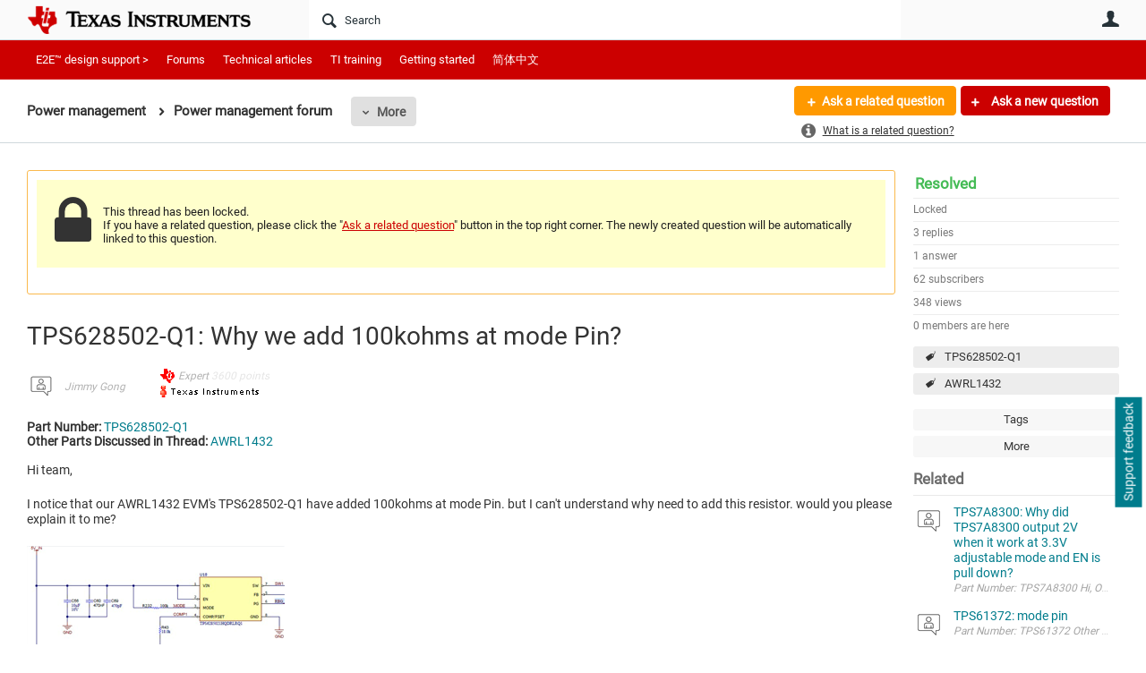

--- FILE ---
content_type: text/html
request_url: https://tzm.px-cloud.net/ns?c=336c8ee0-fdf6-11f0-b8dc-a7955b59469a
body_size: 168
content:
Sy7atZeFOYXs2VGdUx_j4WRsWJW5HLj18GL9eiM2cjCKblj7TUhkA3j3_ZeJ4Ud29Pw-Q5gi79muTdwiMaPdp8WJxI3XFqPyNaimbq-QvHQaVvWAD0T_ug9-u_eD0VVnFPAcpoCXIFwIMiopIf3JVe1lKjMrevUEvJ5mMg==

--- FILE ---
content_type: text/html; charset=utf-8
request_url: https://e2e.ti.com/utility/scripted-file.ashx?_fid=323293&_wid=fragment-323293&_ct=pforums-thread_0000&_ctt=c6108064af6511ddb074de1a56d89593&_ctc=423d5c77ef5042edad199b7f44ca3436&_ctn=3fc3f82483d14ec485ef92e206116d49&_ctd=0&_ep=0&_rt=Web&tisearch=e2e-sitesearch&keymatch=TPS628502-Q1&_cft=Other&_cf=content.vm&_pcurl=~%2Fsupport%2Fpower-management-group%2Fpower-management%2Ff%2Fpower-management-forum%2F1255240%2Ftps628502-q1-why-we-add-100kohms-at-mode-pin%3Ftisearch%3De2e-sitesearch%26keymatch%3DTPS628502-Q1
body_size: 1910
content:
<div id="pifragment-323293-paged-content">
		

		    	                                                                                                                                                                    
			
															
			
				
			    
        
	
		
			<div class="avatar-list">
		<ul class="content-list">
		
	
		<li class="content-item" data-href="https://e2e.ti.com/support/power-management-group/power-management/f/power-management-forum/1605273/tps7a8300-why-did-tps7a8300-output-2v-when-it-work-at-3-3v-adjustable-mode-and-en-is-pull-down">
			<a href="https://e2e.ti.com/support/power-management-group/power-management/f/power-management-forum/1605273/tps7a8300-why-did-tps7a8300-output-2v-when-it-work-at-3-3v-adjustable-mode-and-en-is-pull-down"
			     class="ui-contentpeek internal-link view-post navigable" data-contentid="beb487842b894125bcf87b5eb8eca60f" data-contenttypeid="46448885d0e64133bbfbf0cd7b0fd6f7" >
				<div class="content">TPS7A8300: Why did TPS7A8300 output 2V when it work at 3.3V adjustable mode and EN is pull down?</div>
			</a>
			<div class="author">
				<div class="avatar">
						<a href="https://e2e.ti.com/support/power-management-group/power-management/f/power-management-forum/1605273/tps7a8300-why-did-tps7a8300-output-2v-when-it-work-at-3-3v-adjustable-mode-and-en-is-pull-down"
						     class="ui-contentpeek internal-link" data-contentid="beb487842b894125bcf87b5eb8eca60f" data-contenttypeid="46448885d0e64133bbfbf0cd7b0fd6f7" >
                                                            <img src="https://e2e.ti.com/cfs-filesystemfile/__key/communityserver-components-imagefileviewer/communityserver-components-avatars_2E00_/default.png_2D00_35x35x2.png?_=638256308579904800" style="width: 35px;max-height:35px;overflow:hidden;background:url(&#39;https://e2e.ti.com/cfs-filesystemfile/__key/communityserver-components-imagefileviewer/communityserver-components-avatars_2E00_/default.png_2D00_35x35x2.png?_=638256308579904800&#39;) center center no-repeat;background-size:cover;aspect-ratio:35/35" border="0px" alt="shen jie" />
                            						</a>
				</div>
				<div class="meta">
					<a href="https://e2e.ti.com/support/power-management-group/power-management/f/power-management-forum/1605273/tps7a8300-why-did-tps7a8300-output-2v-when-it-work-at-3-3v-adjustable-mode-and-en-is-pull-down" class="internal-link view-post navigable">
						Part Number: TPS7A8300 Hi, 
 On my board, There are two TPS7A8300s which output 3.3V and 5V separately. They all work at adjustable mode through external resistor divider at FB PIN, and have the same pcb...
					</a>
				</div>
			</div>
		</li>
			
	
		<li class="content-item" data-href="https://e2e.ti.com/support/power-management-group/power-management/f/power-management-forum/1607239/tps61372-mode-pin">
			<a href="https://e2e.ti.com/support/power-management-group/power-management/f/power-management-forum/1607239/tps61372-mode-pin"
			     class="ui-contentpeek internal-link view-post navigable" data-contentid="2d199a3864dc499f9e65f6afd5eda36a" data-contenttypeid="46448885d0e64133bbfbf0cd7b0fd6f7" >
				<div class="content">TPS61372: mode pin</div>
			</a>
			<div class="author">
				<div class="avatar">
						<a href="https://e2e.ti.com/support/power-management-group/power-management/f/power-management-forum/1607239/tps61372-mode-pin"
						     class="ui-contentpeek internal-link" data-contentid="2d199a3864dc499f9e65f6afd5eda36a" data-contenttypeid="46448885d0e64133bbfbf0cd7b0fd6f7" >
                                                            <img src="https://e2e.ti.com/cfs-filesystemfile/__key/communityserver-components-imagefileviewer/communityserver-components-avatars_2E00_/default.png_2D00_35x35x2.png?_=638256308579904800" style="width: 35px;max-height:35px;overflow:hidden;background:url(&#39;https://e2e.ti.com/cfs-filesystemfile/__key/communityserver-components-imagefileviewer/communityserver-components-avatars_2E00_/default.png_2D00_35x35x2.png?_=638256308579904800&#39;) center center no-repeat;background-size:cover;aspect-ratio:35/35" border="0px" alt="Jeff YANG" />
                            						</a>
				</div>
				<div class="meta">
					<a href="https://e2e.ti.com/support/power-management-group/power-management/f/power-management-forum/1607239/tps61372-mode-pin" class="internal-link view-post navigable">
						Part Number: TPS61372 Other Parts Discussed in Thread: TPS62901 , Hi, 
 May I know TPS61372 support mode pin switch when active likes TPS62901? thanks!
					</a>
				</div>
			</div>
		</li>
			
	
		<li class="content-item" data-href="https://e2e.ti.com/support/power-management-group/power-management/f/power-management-forum/1604193/tps1hb16-q1-why-is-vout-still-400mv">
			<a href="https://e2e.ti.com/support/power-management-group/power-management/f/power-management-forum/1604193/tps1hb16-q1-why-is-vout-still-400mv"
			     class="ui-contentpeek internal-link view-post navigable" data-contentid="fbdd9664c72c4d48a1dbe8cb979447c9" data-contenttypeid="46448885d0e64133bbfbf0cd7b0fd6f7" >
				<div class="content">TPS1HB16-Q1: Why is VOUT still 400mV ?</div>
			</a>
			<div class="author">
				<div class="avatar">
						<a href="https://e2e.ti.com/support/power-management-group/power-management/f/power-management-forum/1604193/tps1hb16-q1-why-is-vout-still-400mv"
						     class="ui-contentpeek internal-link" data-contentid="fbdd9664c72c4d48a1dbe8cb979447c9" data-contenttypeid="46448885d0e64133bbfbf0cd7b0fd6f7" >
                                                            <img src="https://e2e.ti.com/cfs-filesystemfile/__key/communityserver-components-imagefileviewer/communityserver-components-avatars_2E00_/default.png_2D00_35x35x2.png?_=638256308579904800" style="width: 35px;max-height:35px;overflow:hidden;background:url(&#39;https://e2e.ti.com/cfs-filesystemfile/__key/communityserver-components-imagefileviewer/communityserver-components-avatars_2E00_/default.png_2D00_35x35x2.png?_=638256308579904800&#39;) center center no-repeat;background-size:cover;aspect-ratio:35/35" border="0px" alt="Kevin Huang8" />
                            						</a>
				</div>
				<div class="meta">
					<a href="https://e2e.ti.com/support/power-management-group/power-management/f/power-management-forum/1604193/tps1hb16-q1-why-is-vout-still-400mv" class="internal-link view-post navigable">
						Part Number: TPS1HB16-Q1 Hi. 
 Why is VOUT still 400mV when EN=0 and DIA_EN=0?
					</a>
				</div>
			</div>
		</li>
			
	
		<li class="content-item" data-href="https://e2e.ti.com/support/power-management-group/power-management/f/power-management-forum/1600466/tps62177-about-the-sleep-mode-pin-of-the-tps62177">
			<a href="https://e2e.ti.com/support/power-management-group/power-management/f/power-management-forum/1600466/tps62177-about-the-sleep-mode-pin-of-the-tps62177"
			     class="ui-contentpeek internal-link view-post navigable" data-contentid="5be0be8e5b7e4470a72e5177dc612c4c" data-contenttypeid="46448885d0e64133bbfbf0cd7b0fd6f7" >
				<div class="content">TPS62177: About the sleep mode pin of the TPS62177</div>
			</a>
			<div class="author">
				<div class="avatar">
						<a href="https://e2e.ti.com/support/power-management-group/power-management/f/power-management-forum/1600466/tps62177-about-the-sleep-mode-pin-of-the-tps62177"
						     class="ui-contentpeek internal-link" data-contentid="5be0be8e5b7e4470a72e5177dc612c4c" data-contenttypeid="46448885d0e64133bbfbf0cd7b0fd6f7" >
                                                            <img src="https://e2e.ti.com/cfs-filesystemfile/__key/communityserver-components-imagefileviewer/communityserver-components-avatars_2E00_/default.png_2D00_35x35x2.png?_=638256308579904800" style="width: 35px;max-height:35px;overflow:hidden;background:url(&#39;https://e2e.ti.com/cfs-filesystemfile/__key/communityserver-components-imagefileviewer/communityserver-components-avatars_2E00_/default.png_2D00_35x35x2.png?_=638256308579904800&#39;) center center no-repeat;background-size:cover;aspect-ratio:35/35" border="0px" alt="KIYOSHI KOGURE" />
                            						</a>
				</div>
				<div class="meta">
					<a href="https://e2e.ti.com/support/power-management-group/power-management/f/power-management-forum/1600466/tps62177-about-the-sleep-mode-pin-of-the-tps62177" class="internal-link view-post navigable">
						Part Number: TPS62177 Other Parts Discussed in Thread: TMDS64EVM Dear TI Expert Engineer, 
 About the sleep mode pin of the TPS62177 
 See the data sheet 
 Only use normal mode 
 Question 
 Is it okay...
					</a>
				</div>
			</div>
		</li>
			
	
		<li class="content-item" data-href="https://e2e.ti.com/support/power-management-group/power-management/f/power-management-forum/1599839/faq-bq2518x-why-are-the-registers-resetting-to-the-default-values">
			<a href="https://e2e.ti.com/support/power-management-group/power-management/f/power-management-forum/1599839/faq-bq2518x-why-are-the-registers-resetting-to-the-default-values"
			     class="ui-contentpeek internal-link view-post navigable" data-contentid="5e8e4f49ddbb4c42907bb5c7a4f58b30" data-contenttypeid="46448885d0e64133bbfbf0cd7b0fd6f7" >
				<div class="content">[FAQ] BQ2518x: Why are the registers resetting to the default values?</div>
			</a>
			<div class="author">
				<div class="avatar">
						<a href="https://e2e.ti.com/support/power-management-group/power-management/f/power-management-forum/1599839/faq-bq2518x-why-are-the-registers-resetting-to-the-default-values"
						     class="ui-contentpeek internal-link" data-contentid="5e8e4f49ddbb4c42907bb5c7a4f58b30" data-contenttypeid="46448885d0e64133bbfbf0cd7b0fd6f7" >
                                                            <img src="https://e2e.ti.com/cfs-filesystemfile/__key/communityserver-components-imagefileviewer/communityserver-components-selectableavatars-ef682936-c279-476b-bacf-8b9995ee6b24/avatar.png_2D00_35x35x2.png?_=638259939667386640" style="width: 35px;max-height:35px;overflow:hidden;background:url(&#39;https://e2e.ti.com/cfs-filesystemfile/__key/communityserver-components-imagefileviewer/communityserver-components-selectableavatars-ef682936-c279-476b-bacf-8b9995ee6b24/avatar.png_2D00_35x35x2.png?_=638259939667386640&#39;) center center no-repeat;background-size:cover;aspect-ratio:35/35" border="0px" alt="Alec Lehman" />
                            						</a>
				</div>
				<div class="meta">
					<a href="https://e2e.ti.com/support/power-management-group/power-management/f/power-management-forum/1599839/faq-bq2518x-why-are-the-registers-resetting-to-the-default-values" class="internal-link view-post navigable">
						Part Number: BQ25188 
 The BQ2518x resets its R/W registers to the default values whenever a reset condition occurs. This can happen due to watchdog timers, power-on reset (POR), or a software-initiated...
					</a>
				</div>
			</div>
		</li>
				</ul>
	</div>
	</div>


--- FILE ---
content_type: application/javascript; charset=utf-8
request_url: https://e2e.ti.com/PX6S0wC5C7/init.js
body_size: 80279
content:
// @license Copyright (C) 2014-2026 PerimeterX, Inc (www.perimeterx.com).  Content of this file can not be copied and/or distributed.
try{window._pxAppId="PX6S0wC5C7",function(){"use strict";function t(e){return t="function"==typeof Symbol&&"symbol"==typeof Symbol.iterator?function(t){return typeof t}:function(t){return t&&"function"==typeof Symbol&&t.constructor===Symbol&&t!==Symbol.prototype?"symbol":typeof t},t(e)}var e,n,r=window,a=document,o=navigator,i=location,c="undefined",u="boolean",s="number",l="string",f="function",h="object",d=null,v=["/init.js","/main.min.js"],p="https://collector-a.px-cloud.net/api/v2/collector/clientError?r=",m="pxhc",g="pxjsc",y="c",b="b",T=function(t,e){var n=t.length,r=e?Number(e):0;if(r!=r&&(r=0),!(r<0||r>=n)){var a,o=t.charCodeAt(r);return o>=55296&&o<=56319&&n>r+1&&(a=t.charCodeAt(r+1))>=56320&&a<=57343?1024*(o-55296)+a-56320+65536:o}},E=function(e,n,r){return n>>=0,r=String(t(r)!==c?r:" "),e.length>n?String(e):((n-=e.length)>r.length&&(r+=r.repeat(n/r.length)),r.slice(0,n)+String(e))};n=String.fromCharCode,e=function(){for(var t=[],e=0,r="",a=0,o=arguments.length;a!==o;++a){var i=+arguments[a];if(!(i<1114111&&i>>>0===i))throw RangeError("Invalid code point: "+i);i<=65535?e=t.push(i):(i-=65536,e=t.push(55296+(i>>10),i%1024+56320)),e>=16383&&(r+=n.apply(null,t),t.length=0)}return r+n.apply(null,t)};var S=e;function I(e){var n=function(e,n){if("object"!=t(e)||!e)return e;var r=e[Symbol.toPrimitive];if(void 0!==r){var a=r.call(e,n||"default");if("object"!=t(a))return a;throw new TypeError("@@toPrimitive must return a primitive value.")}return("string"===n?String:Number)(e)}(e,"string");return"symbol"==t(n)?n:String(n)}function A(t,e,n){return(e=I(e))in t?Object.defineProperty(t,e,{value:n,enumerable:!0,configurable:!0,writable:!0}):t[e]=n,t}function w(t){var e,n=[];for(n[(t.length>>2)-1]=void 0,e=0;e<n.length;e+=1)n[e]=0;for(e=0;e<8*t.length;e+=8)n[e>>5]|=(255&t.charCodeAt(e/8))<<e%32;return n}function R(t){var e,n,r="0123456789abcdef",a="";for(n=0;n<t.length;n+=1)e=t.charCodeAt(n),a+=r.charAt(e>>>4&15)+r.charAt(15&e);return a}function X(t){return function(t){return k(U(w(t),8*t.length))}(O(t))}function x(t,e,n,r,a,o,i){return C(n^(e|~r),t,e,a,o,i)}function C(t,e,n,r,a,o){return P((i=P(P(e,t),P(r,o)))<<(c=a)|i>>>32-c,n);var i,c}function k(t){var e,n="";for(e=0;e<32*t.length;e+=8)n+=String.fromCharCode(t[e>>5]>>>e%32&255);return n}function O(t){return unescape(encodeURIComponent(t))}function M(t,e){return function(t,e){var n,r=w(t),a=[],o=[];a[15]=o[15]=void 0,r.length>16&&(r=U(r,8*t.length));for(n=0;n<16;n+=1)a[n]=909522486^r[n],o[n]=1549556828^r[n];var i=U(a.concat(w(e)),512+8*e.length);return k(U(o.concat(i),640))}(O(t),O(e))}function B(t,e,n,r,a,o,i){return C(e&r|n&~r,t,e,a,o,i)}function N(t,e,n,r,a,o,i){return C(e&n|~e&r,t,e,a,o,i)}function V(t,e,n,r,a,o,i){return C(e^n^r,t,e,a,o,i)}function U(t,e){t[e>>5]|=128<<e%32,t[14+(e+64>>>9<<4)]=e;var n,r,a,o,i,c=1732584193,u=-271733879,s=-1732584194,l=271733878;for(n=0;n<t.length;n+=16)r=c,a=u,o=s,i=l,c=N(c,u,s,l,t[n],7,-680876936),l=N(l,c,u,s,t[n+1],12,-389564586),s=N(s,l,c,u,t[n+2],17,606105819),u=N(u,s,l,c,t[n+3],22,-1044525330),c=N(c,u,s,l,t[n+4],7,-176418897),l=N(l,c,u,s,t[n+5],12,1200080426),s=N(s,l,c,u,t[n+6],17,-1473231341),u=N(u,s,l,c,t[n+7],22,-45705983),c=N(c,u,s,l,t[n+8],7,1770035416),l=N(l,c,u,s,t[n+9],12,-1958414417),s=N(s,l,c,u,t[n+10],17,-42063),u=N(u,s,l,c,t[n+11],22,-1990404162),c=N(c,u,s,l,t[n+12],7,1804603682),l=N(l,c,u,s,t[n+13],12,-40341101),s=N(s,l,c,u,t[n+14],17,-1502002290),c=B(c,u=N(u,s,l,c,t[n+15],22,1236535329),s,l,t[n+1],5,-165796510),l=B(l,c,u,s,t[n+6],9,-1069501632),s=B(s,l,c,u,t[n+11],14,643717713),u=B(u,s,l,c,t[n],20,-373897302),c=B(c,u,s,l,t[n+5],5,-701558691),l=B(l,c,u,s,t[n+10],9,38016083),s=B(s,l,c,u,t[n+15],14,-660478335),u=B(u,s,l,c,t[n+4],20,-405537848),c=B(c,u,s,l,t[n+9],5,568446438),l=B(l,c,u,s,t[n+14],9,-1019803690),s=B(s,l,c,u,t[n+3],14,-187363961),u=B(u,s,l,c,t[n+8],20,1163531501),c=B(c,u,s,l,t[n+13],5,-1444681467),l=B(l,c,u,s,t[n+2],9,-51403784),s=B(s,l,c,u,t[n+7],14,1735328473),c=V(c,u=B(u,s,l,c,t[n+12],20,-1926607734),s,l,t[n+5],4,-378558),l=V(l,c,u,s,t[n+8],11,-2022574463),s=V(s,l,c,u,t[n+11],16,1839030562),u=V(u,s,l,c,t[n+14],23,-35309556),c=V(c,u,s,l,t[n+1],4,-1530992060),l=V(l,c,u,s,t[n+4],11,1272893353),s=V(s,l,c,u,t[n+7],16,-155497632),u=V(u,s,l,c,t[n+10],23,-1094730640),c=V(c,u,s,l,t[n+13],4,681279174),l=V(l,c,u,s,t[n],11,-358537222),s=V(s,l,c,u,t[n+3],16,-722521979),u=V(u,s,l,c,t[n+6],23,76029189),c=V(c,u,s,l,t[n+9],4,-640364487),l=V(l,c,u,s,t[n+12],11,-421815835),s=V(s,l,c,u,t[n+15],16,530742520),c=x(c,u=V(u,s,l,c,t[n+2],23,-995338651),s,l,t[n],6,-198630844),l=x(l,c,u,s,t[n+7],10,1126891415),s=x(s,l,c,u,t[n+14],15,-1416354905),u=x(u,s,l,c,t[n+5],21,-57434055),c=x(c,u,s,l,t[n+12],6,1700485571),l=x(l,c,u,s,t[n+3],10,-1894986606),s=x(s,l,c,u,t[n+10],15,-1051523),u=x(u,s,l,c,t[n+1],21,-2054922799),c=x(c,u,s,l,t[n+8],6,1873313359),l=x(l,c,u,s,t[n+15],10,-30611744),s=x(s,l,c,u,t[n+6],15,-1560198380),u=x(u,s,l,c,t[n+13],21,1309151649),c=x(c,u,s,l,t[n+4],6,-145523070),l=x(l,c,u,s,t[n+11],10,-1120210379),s=x(s,l,c,u,t[n+2],15,718787259),u=x(u,s,l,c,t[n+9],21,-343485551),c=P(c,r),u=P(u,a),s=P(s,o),l=P(l,i);return[c,u,s,l]}function F(t,e,n){return e?n?M(e,t):R(M(e,t)):n?X(t):R(X(t))}function _(t,e,n){return F(t,e,n)}function P(t,e){var n=(65535&t)+(65535&e);return(t>>16)+(e>>16)+(n>>16)<<16|65535&n}var D="function",Y=window,Z=document,W="ABCDEFGHIJKLMNOPQRSTUVWXYZabcdefghijklmnopqrstuvwxyz0123456789+/=",G=/[^+/=0-9A-Za-z]/,L=Y.atob,H=Y.btoa,Q=t(L),j=t(H);function J(t){return Q===D?L(t):function(t){var e,n,r,a,o=[],i=0,c=t.length;try{if(G.test(t)||/=/.test(t)&&(/=[^=]/.test(t)||/={3}/.test(t)))return null;for(c%4>0&&(c=(t+=Y.Array(4-c%4+1).join("=")).length);i<c;){for(n=[],a=i;i<a+4;)n.push(W.indexOf(t.charAt(i++)));for(r=[((e=(n[0]<<18)+(n[1]<<12)+((63&n[2])<<6)+(63&n[3]))&255<<16)>>16,64===n[2]?-1:(65280&e)>>8,64===n[3]?-1:255&e],a=0;a<3;++a)(r[a]>=0||0===a)&&o.push(String.fromCharCode(r[a]))}return o.join("")}catch(t){return null}}(t)}function z(t){return j===D?H(encodeURIComponent(t).replace(/%([0-9A-F]{2})/g,(function(t,e){return String.fromCharCode("0x"+e)}))):function(t){var e,n,r,a,o,i=Y.unescape||Y.decodeURI,c=0,u=0,s=[];if(!t)return t;try{t=i(encodeURIComponent(t))}catch(e){return t}do{e=(o=t.charCodeAt(c++)<<16|t.charCodeAt(c++)<<8|t.charCodeAt(c++))>>18&63,n=o>>12&63,r=o>>6&63,a=63&o,s[u++]=W.charAt(e)+W.charAt(n)+W.charAt(r)+W.charAt(a)}while(c<t.length);var l=s.join(""),f=t.length%3;return(f?l.slice(0,f-3):l)+"===".slice(f||3)}(t)}var K,q,$,tt=/[\\\"\u0000-\u001f\u007f-\u009f\u00ad\u0600-\u0604\u070f\u17b4\u17b5\u200c-\u200f\u2028-\u202f\u2060-\u206f\ufeff\ufff0-\uffff]/g,et={"\b":"\\b","\t":"\\t","\n":"\\n","\f":"\\f","\r":"\\r","\v":"\\v",'"':'\\"',"\\":"\\\\"},nt='"undefined"',rt="null";function at(t){return tt.lastIndex=0,'"'+(tt.test(t)?t.replace(tt,ot):t)+'"'}function ot(t){var e=et[t];return e||"\\u"+("0000"+t.charCodeAt(0).toString(16)).slice(-4)}var it={'"':'"',"\\":"\\","/":"/",b:"\b",f:"\f",n:"\n",r:"\r",t:"\t"};function ct(t){$=t,K=0,q=" ";var e=ut();return ft(),q&&vt("Syntax error"),e}function ut(){switch(ft(),q){case"{":return function(){var t,e={};if("{"===q){if(dt("{"),ft(),"}"===q)return dt("}"),e;for(;q;){if(t=ht(),ft(),dt(":"),e.hasOwnProperty(t)&&vt('Duplicate key "'+t+'"'),e[t]=ut(),ft(),"}"===q)return dt("}"),e;dt(","),ft()}}vt("Bad object")}();case"[":return function(){var t=[];if("["===q){if(dt("["),ft(),"]"===q)return dt("]"),t;for(;q;){if(t.push(ut()),ft(),"]"===q)return dt("]"),t;dt(","),ft()}}vt("Bad array")}();case'"':return ht();case"-":return lt();default:return q>="0"&&q<="9"?lt():function(){switch(q){case"t":return dt("t"),dt("r"),dt("u"),dt("e"),!0;case"f":return dt("f"),dt("a"),dt("l"),dt("s"),dt("e"),!1;case"n":return dt("n"),dt("u"),dt("l"),dt("l"),null}vt("Unexpected '".concat(q,"'"))}()}}function st(e){var n;switch(t(e)){case c:return"null";case u:return String(e);case s:var r=String(e);return"NaN"===r||"Infinity"===r?rt:r;case l:return at(e)}if(null===e||e instanceof RegExp)return rt;if(e instanceof Date)return['"',e.getFullYear(),"-",e.getMonth()+1,"-",e.getDate(),"T",e.getHours(),":",e.getMinutes(),":",e.getSeconds(),".",e.getMilliseconds(),'"'].join("");if(e instanceof Array){var a;for(n=["["],a=0;a<e.length;a++)n.push(st(e[a])||nt,",");return n[n.length>1?n.length-1:n.length]="]",n.join("")}for(var o in n=["{"],e)e.hasOwnProperty(o)&&void 0!==e[o]&&n.push(at(o),":",st(e[o])||nt,",");return n[n.length>1?n.length-1:n.length]="}",n.join("")}function lt(){var t="";for("-"===q&&(t="-",dt("-"));q>="0"&&q<="9";)t+=q,dt();if("."===q)for(t+=".";dt()&&q>="0"&&q<="9";)t+=q;if("e"===q||"E"===q)for(t+=q,dt(),"-"!==q&&"+"!==q||(t+=q,dt());q>="0"&&q<="9";)t+=q,dt();var e=+t;if(isFinite(e))return e;vt("Bad number")}function ft(){for(;q&&q<=" ";)dt()}function ht(){var e,n,r,a="";if('"'===q)for(;dt();){if('"'===q)return dt(),a;if("\\"===q)if(dt(),"u"===q){for(r=0,n=0;n<4&&(e=parseInt(dt(),16),isFinite(e));n+=1)r=16*r+e;a+=String.fromCharCode(r)}else{if(t(it[q])!==l)break;a+=it[q]}else a+=q}vt("Bad string")}function dt(t){return t&&t!==q&&vt("Expected '".concat(t,"' instead of '").concat(q,"'")),q=$.charAt(K),K+=1,q}function vt(t){throw{name:"JsonError",message:"".concat(t," on ").concat($),stack:(new Error).stack}}function pt(){var t=function(){var t=null;if(void 0!==a.hidden)t="";else for(var e=["webkit","moz","ms","o"],n=0;n<e.length;n++)if(void 0!==a[e[n]+"Hidden"]){t=e[n];break}return t}();return a[(""===t?"v":"V")+"isibilityState"]}function mt(){return a.currentScript}var gt,yt="X0AlAhkqNndbSw==",bt="382",Tt="PX6S0wC5C7",Et="BF8+UFFndnFCBFF1HQwNcwV5IxcVVX5xCE4gHT4efVoEf3duQBNwbmoLQysFfjoJB2p7bixYcjNtXWVNRWRlIB5NPS8TDwJ9FComCBtNKiIITSAoPUokX1BwIG1YAjg=";function St(){return Math.round(+new Date/1e3)}function It(e){return t(e)===h&&null!==e}function At(){return gt}function wt(){return+new Date}function Rt(){for(var e=a.styleSheets,n={cssFromStyleSheets:0},o=0;o<e.length;o++){e[o].href&&n.cssFromStyleSheets++}if(r.performance&&t(r.performance.getEntriesByType)===f){var i=r.performance.getEntriesByType("resource");n.imgFromResourceApi=0,n.cssFromResourceApi=0,n.fontFromResourceApi=0;for(var c=0;c<i.length;c++){var u=i[c];"img"===u.initiatorType&&n.imgFromResourceApi++,("css"===u.initiatorType||"link"===u.initiatorType&&-1!==u.name.indexOf(".css"))&&n.cssFromResourceApi++,"link"===u.initiatorType&&-1!==u.name.indexOf(".woff")&&n.fontFromResourceApi++}}return n}var Xt=/(?:https?:)?\/\/client(?:-stg)?\.(?:perimeterx\.net|a\.pxi\.pub|px-cdn\.net|px-cloud\.net)\/PX[A-Za-z0-9]{4,8}\/main\.min\.js/g,xt=function(){var t=mt();if(t){var e=a.createElement("a");return e.href=t.src,e.hostname===i.hostname}for(var n=0;n<a.scripts.length;n++){var r=a.scripts[n].src;if(r&&Xt.test(r))return!1;Xt.lastIndex=null}return!0}();function Ct(e){return t(Array.from)===f?Array.from(e):Array.prototype.slice.call(e)}function kt(){var e=i.protocol;return t(e)===l&&0===e.indexOf("http")?e:"https:"}function Ot(){return Date.now()}function Mt(e){if(t(e)===l)return e.replace(/"/g,'\\"')}function Bt(e,n){if(e&&t(e.indexOf)===f)return e.indexOf(n);if(e&&e.length>=0){for(var r=0;r<e.length;r++)if(e[r]===n)return r;return-1}}function Nt(){return yt}function Vt(){return Tt}function Ut(t){gt=t}var Ft="?",_t="ABCDEFGHIJKLMNOPQRSTUVWXYZabcdefghijklmnopqrstuvwxyz0123456789",Pt="R29vZ2xlfGdvb2dsZXxDb29raWVib3Q=",Dt=48,Yt=57,Zt=10,Wt=20,Gt=0,Lt=[];function Ht(t,e){var n=Bt(t,e);return-1!==n?n:(t.push(e),t.length-1)}function Qt(e){if(e){try{for(var n in e){var r=e[n];if(t(r)===f&&!qt(r))return!1}}catch(t){}return!0}}function jt(e,n,r,a){var o;try{o=r()}catch(t){}return t(o)===c&&(o=t(a)===c?"missing":a),e[n]=o,o}function Jt(t,e){var n=_(t,e);try{for(var r=function(t){for(var e="",n="",r=0;r<t.length;r++){var a=t.charCodeAt(r);a>=Dt&&a<=Yt?e+=t[r]:n+=a%Zt}return e+n}(n),a="",o=0;o<r.length;o+=2)a+=r[o];return a}catch(t){}}function zt(t,e){if(e/100>Math.random())return t()}function Kt(t){return Array.isArray?Array.isArray(t):"[object Array]"===Object.prototype.toString.call(t)}function qt(e){return t(e)===f&&/\{\s*\[native code\]\s*\}/.test(""+e)}function $t(t,e){try{return t+e[t]}catch(t){return t}}function te(e,n){var r="";if(!e)return r;try{r+=e+""}catch(t){return r}var a=function(t){try{return Object.getPrototypeOf&&Object.getPrototypeOf(t)||t.__proto__||t.prototype}catch(t){}}(e);if(r+=e.constructor||a&&a.constructor||"",a){var o;for(var i in a){o=!0;try{a.hasOwnProperty(i)&&(r+=n?i:$t(i,a))}catch(t){r+=i+(t&&t.message)}}if(!o&&t(Object.keys)===f){var c=Object.keys(a);if(c&&c.length>0)for(var u=0;u<c.length;u++)try{r+=n?c[u]:$t(c[u],a)}catch(t){r+=c[u]+(t&&t.message)}}}try{for(var s in e)try{e.hasOwnProperty&&e.hasOwnProperty(s)&&(r+=n?s:$t(s,e))}catch(t){r+=t&&t.message}}catch(t){r+=t&&t.message}return r}function ee(t){return t?t.replace(/\s{2,100}/g," ").replace(/[\r\n\t]+/g,"\n"):""}function ne(e,n){for(var r="",a=t(n)===l&&n.length>10?n.replace(/\s*/g,""):_t,o=0;o<e;o++)r+=a[Math.floor(Math.random()*a.length)];return Lt.indexOf(r)>-1?ne(e,n):(Lt.push(r),r)}function re(t){for(var e=[],n=0;n<t.length;n+=2)e.push(t[n]);return e}function ae(t){var e=[];if(!t)return e;for(var n,r=t.split("\n"),a=null,o=/^\s*at (.*?) ?\(?((?:file:\/\/|https?:\/\/|blob|chrome-extension|native|webpack:\/\/|eval|<anonymous>).*?)(?::(\d+))?(?::(\d+))?\)?\s*$/i,i=/^\s*(.*?)(?:\((.*?)\))?(?:^|@)((?:file|https?|blob|chrome|webpack|\[native).*?)(?::(\d+))?(?::(\d+))?\s*$/i,c=/^\s*at (?:((?:\[object object\])?.+) )?\(?((?:ms-appx|https?|webpack|blob):.*?):(\d+)(?::(\d+))?\)?\s*$/i,u=0,s=r.length;u<s;++u){if(n=o.exec(r[u]))a=[n[2]&&-1!==n[2].indexOf("native")?"":n[2],n[1]||Ft];else if(n=c.exec(r[u]))a=[n[2],n[1]||Ft];else{if(!(n=i.exec(r[u])))continue;a=[n[3],n[1]||Ft]}e.push(a)}return e}function oe(e,n){try{var a=J("T2JqZWN0"),o=J("Z2V0T3duUHJvcGVydHlEZXNjcmlwdG9y"),i=r[a][o];if(t(i)!==f)return;return i(e,n)}catch(t){}}function ie(t,e){for(var n="",r=0;r<t.length;r++)n+=String.fromCharCode(e^t.charCodeAt(r));return n}function ce(t,e){try{var n=oe(t,e);if(!n)return;var r="";for(var a in n)r+=n[a]+"";return ue(r)}catch(t){}}function ue(t){t=""+t;for(var e,n=Gt,r=0;r<t.length;r++){n=(n<<5)-n+t.charCodeAt(r),n|=0}return e=n,(e|=0)<0&&(e+=4294967296),e.toString(16)}function se(t,e){e||(e=i.href),t=t.replace(/[[\]]/g,"\\$&");var n=new RegExp("[?&]"+t+"(=([^&#]*)|&|#|$)").exec(e);if(!n)return null;var r=n[2];if(!r)return"";if(r=decodeURIComponent(r.replace(/\+/g," ")),"url"===t)try{r=J(r)}catch(t){}return r}var le=ne(4),fe=ne(4),he=ne(4),de=ne(4),ve=ne(4),pe=ne(4),me=ne(4),ge=ne(4),ye=ne(4),be=ne(4),Te=ne(4),Ee=ne(4),Se=ne(4),Ie=ne(4),Ae=ne(4),we=ne(4),Re=ne(4),Xe=ne(4),xe=ne(4),Ce=ne(4),ke=ne(4),Oe=ne(4),Me=ne(4),Be=ne(4),Ne=ne(4),Ve=ne(4),Ue=ne(4),Fe=ne(4),_e=ne(4),Pe=ne(4),De=ne(4),Ye=ne(4),Ze=ne(4),We=ne(4),Ge=ne(4),Le=ne(4),He=ne(4),Qe=ne(4),je=ne(4),Je=ne(4),ze=ne(4),Ke=ne(4),qe=ne(4),$e=ne(4),tn=ne(4),en=ne(4),nn=ne(4),rn=ne(4),an=ne(4),on=ne(4),cn=ne(4),un=ne(4),sn=ne(4),ln=ne(4),fn=ne(4),hn=ne(4),dn=ne(4),vn=ne(4),pn=ne(4),mn=ne(4),gn=ne(4),yn=ne(4),bn=ne(4),Tn=ne(4),En=ne(4),Sn=ne(4),In=ne(4),An=ne(4),wn=ne(4),Rn=ne(4),Xn=ne(4),xn=ne(4),Cn=ne(4);ne(4),ne(4);var kn,On=ne(4),Mn=ne(4),Bn=ne(4),Nn=ne(4),Vn=ne(4),Un=ne(4),Fn=ne(4),_n=ne(4),Pn=ne(4),Dn=ne(4),Yn=ne(4),Zn=(A(A(A(A(A(A(A(A(A(A(kn={},Ve,1),Ue,3),Fe,4),_e,5),Pe,6),De,7),Ye,8),Ze,9),We,10),Ge,11),A(A(A(A(A(A(A(A(A(A(kn,Le,12),He,14),Qe,15),je,16),Je,17),ze,18),Ke,19),qe,20),$e,21),en,22),A(A(A(A(A(A(kn,nn,23),rn,25),an,26),on,27),cn,28),tn,29));xt&&function(){function t(t){try{var e=Vt(),n=e.substring(2),a=t.message,o=t.filename,i=t.lineno,c=t.colno,u=t.error,s=o.indexOf("/captcha.js")>-1,l=n&&o.indexOf(n)>-1&&(o.indexOf("/main.min.js")>-1||o.indexOf("/init.js")>-1);if(r.XMLHttpRequest&&(l||s)){0;var f=encodeURIComponent('{"appId":"'.concat(e,'","vid":"').concat(At()||"",'","tag":"').concat(Nt(),'","line":"').concat(i,":").concat(c,'","script":"').concat(o,'","contextID":"').concat(s?"C":"S","_").concat(Zn[Ve],'","stack":"').concat(u&&Mt(u.stack||u.stackTrace)||"",'","message":"').concat(Mt(a)||"",'"}')),h=new XMLHttpRequest;h.open("GET",p+f,!0),h.setRequestHeader("Content-Type","text/plain;charset=UTF-8"),h.send()}}catch(t){}}r.addEventListener("error",t)}();var Wn={on:function(t,e,n){this.subscribe(t,e,n,!1)},one:function(t,e,n){this.subscribe(t,e,n,!0)},off:function(t,e){var n,r;if(void 0!==this.channels[t])for(n=0,r=this.channels[t].length;n<r;n++){if(this.channels[t][n].fn===e){this.channels[t].splice(n,1);break}}},subscribe:function(t,e,n,r){void 0===this.channels&&(this.channels={}),this.channels[t]=this.channels[t]||[],this.channels[t].push({fn:e,ctx:n,once:r||!1})},trigger:function(e){if(this.channels&&this.channels.hasOwnProperty(e)){for(var n=Array.prototype.slice.call(arguments,1),r=[];this.channels[e].length>0;){var a=this.channels[e].shift();t(a.fn)===f&&a.fn.apply(a.ctx,n),a.once||r.push(a)}this.channels[e]=r}}},Gn={cloneObject:function(t){var e={};for(var n in t)t.hasOwnProperty(n)&&(e[n]=t[n]);return e},extend:function(t,e){var n=Gn.cloneObject(e);for(var r in n)n.hasOwnProperty(r)&&(t[r]=n[r]);return t}};function Ln(t,e){try{var n=t.message,a=t.name,o=t.stack;0;var i=encodeURIComponent('{"appId":"'.concat(r._pxAppId||"",'","vid":"').concat(At()||"",'","tag":"').concat(Nt(),'","name":"').concat(Mt(a)||"",'","contextID":"S_').concat(e,'","stack":"').concat(Mt(o)||"",'","message":"').concat(Mt(n)||"",'"}')),c=new XMLHttpRequest;c.open("GET",p+i,!0),c.setRequestHeader("Content-Type","text/plain;charset=UTF-8"),c.send()}catch(t){}}var Hn,Qn,jn,Jn=J("VGh1LCAwMSBKYW4gMTk3MCAwMDowMDowMSBHTVQ=");function zn(){try{if(Hn)return Hn;var t=i.hostname.split("."),e=t.pop();do{if(Kn(e="".concat(t.pop(),".").concat(e)))return Hn=e}while(t.length>0);return Hn=i.hostname}catch(t){return Ln(t,Zn[Ge]),Hn=i.hostname}}function Kn(t){var e=!(arguments.length>1&&void 0!==arguments[1])||arguments[1],n="_pxttld=1",r="".concat(n,"; domain=").concat(t,"; SameSite=None; Secure; ").concat(e?"Partitioned;":"");try{if(a.cookie=r,a.cookie.indexOf(n)>-1)return a.cookie="".concat(r," expires=").concat(Jn,";"),!0}catch(t){}return!!e&&Kn(t,!1)}var qn=!1,$n=!1;function tr(){try{a.body.removeChild(jn)}catch(t){}}function er(){$n=!0,qn&&tr()}function nr(t){var e=("; "+(arguments.length>1&&void 0!==arguments[1]?arguments[1]:Z).cookie).split("; ".concat(t,"="));if(e.length>1)return e.pop().split(";").shift()}var rr="";function ar(t){rr=J(t||"")}function or(){return rr}function ir(t){cr(t,-9e4,"",!0),cr(t,-9e4,"",!1)}function cr(t,e,n,r){var o=arguments.length>4&&void 0!==arguments[4]?arguments[4]:or();try{var i;null!==e&&("number"==typeof e||"string"==typeof e&&!isNaN(+e)?i=new Date(wt()+1e3*e).toUTCString().replace(/GMT$/,"UTC"):"string"==typeof e&&(i=e));var c=t+"="+n+"; expires="+i+"; path=/",u=(!0===r||"true"===r)&&zn();return u&&(c=c+"; domain=."+u),a.cookie=c+"; "+o,nr(t)===n}catch(e){return nr(t)===n}}var ur="localStorage",sr="sessionStorage",lr="nStorage",fr=A(A({},ur,null),sr,null),hr=A(A({},ur,{}),sr,{});function dr(t){var e=mr(ur);try{return ct(J(e.getItem(t)))}catch(t){}}function vr(t){return function(e){var n=!(arguments.length>1&&void 0!==arguments[1])||arguments[1];try{var r=gr(e,n);return t.removeItem(r),!0}catch(t){return!1}}}function pr(t){return function(e){var n=!(arguments.length>1&&void 0!==arguments[1])||arguments[1];try{var r=gr(e,n);return t.getItem(r)}catch(t){return!1}}}function mr(t){return br(t)?function(t){var e=r[t];return{type:t,getItem:pr(e),setItem:yr(e),removeItem:vr(e)}}(t):function(t){var e=hr[t];return{type:lr,getItem:function(t){return e[t]},setItem:function(t,n){return e[t]=n},removeItem:function(t){return e[t]=null}}}(t)}function gr(t,e){return e?Tt+"_"+t:t}function yr(t){return function(e,n){var r=gr(e,!(arguments.length>2&&void 0!==arguments[2])||arguments[2]);try{return t.setItem(r,n),!0}catch(t){return!1}}}function br(e){if(null!==fr[e])return fr[e];try{var n=r[e];return fr[e]=t(n)===h&&function(t){try{var e=wt(),n="tk_"+e,r="tv_"+e;t.setItem(n,r);var a=t.getItem(n);return t.removeItem(n),null===t.getItem(n)&&a===r}catch(t){return!1}}(n),fr[e]}catch(t){return fr[e]=!1,fr[e]}}function Tr(t,e){var n=mr(ur);try{n.setItem(t,z(st(e)))}catch(t){}}var Er={};Er[le]=J("dG0="),Er[fe]=J("aWRwX3A="),Er[he]=J("aWRwX2M="),Er[de]=J("YmRk"),Er[ve]=J("anNiX3J0"),Er[pe]=J("YXh0"),Er[me]=J("cmY="),Er[ge]=J("ZnA="),Er[ye]=J("Y2Zw"),Er[be]=J("c2Nz"),Er[Te]=J("Y2M="),Er[Ee]=J("Y2Rl"),Er[Se]=J("ZGR0Yw=="),Er[Ie]=J("ZGNm"),Er[Ae]=J("ZmVk"),Er[we]=J("ZHVmZA=="),Er[Re]=J("d2Jj"),Er[Xe]=J("Zmw="),Er[xe]=J("Y2Nj"),Er[Ce]=J("dWlpNA=="),Er[ke]=J("YWM="),Er[Oe]=J("aWM="),Er[Me]=J("dXA="),Er[Be]=J("YWk="),Er[Ne]=J("bmY=");var Sr="px-ff",Ir={},Ar={},wr=[],Rr=!1;function Xr(t,e){var n=e.ff,r=e.ttl,a=e.args,o=t?a:"1";Ir[n]=o;var i=r&&parseInt(r)||0;i>0&&function(t,e,n){var r=dr(Sr)||{};r[t]={ttl:St()+e,val:n},Tr(Sr,r)}(n,i,o),t&&Ar[n]&&Or(Ar[n]||[],o)}function xr(t){return Ir&&Ir.hasOwnProperty(t)}function Cr(t){return Ir?Ir[t]:void 0}function kr(t){Rr?t():wr.push(t)}function Or(t,e){for(t=t.splice(0);t.length>0;)try{t.shift()(e)}catch(t){}}function Mr(t,e){Ir.hasOwnProperty(t)?e(Ir[t]):(Ar[t]||(Ar[t]=[]),Ar[t].push(e))}function Br(){try{null[0]}catch(t){return t.stack||""}}function Nr(t,e,n){return String(e).split(".").reduce((function(t,e){try{t=t[e]||n}catch(t){return n}return t}),t)}function Vr(t,e,n){var r=Ct(document.getElementsByTagName(e)).filter((function(e){return e.src&&(n=e.src,t.some((function(t){return-1!==n.indexOf(t)})));var n}))[0];return r&&r[n]}function Ur(t,e){var n=-1,a="",o=r.performance&&r.performance.getEntriesByType&&r.performance.getEntriesByType("resource").filter((function(n){return t.some((function(t){return-1!==n.name.indexOf(t)}))&&n.initiatorType===e}));if(Array.isArray(o)&&o.length>0){var i=o[0];"transferSize"in i&&(n=Math.round(i.transferSize/1024)),"name"in i&&(a=i.name)}return{resourceSize:n,resourcePath:a}}var Fr,_r={cipher:"SHA512",len:36};try{if(("undefined"==typeof crypto?"undefined":t(crypto))!==c&&crypto&&crypto.getRandomValues){var Pr=new Uint8Array(16);(Fr=function(){return crypto.getRandomValues(Pr),Pr})()}}catch(t){Fr=void 0}if(!Fr){var Dr=new Array(16);Fr=function(){for(var t,e=0;e<16;e++)0==(3&e)&&(t=4294967296*Math.random()),Dr[e]=t>>>((3&e)<<3)&255;return Dr}}for(var Yr=[],Zr=0;Zr<256;Zr++)Yr[Zr]=(Zr+256).toString(16).substr(1);function Wr(t,e,n,r){var a="";if(r)try{for(var o=((new Date).getTime()*Math.random()+"").replace(".",".".charCodeAt()).split("").slice(-16),i=0;i<o.length;i++)o[i]=parseInt(10*Math.random())*+o[i]||parseInt(Math.random()*_r.len);a=Jr(o,0,_r.cipher)}catch(t){}var c=e&&n||0,u=e||[],s=void 0!==(t=t||{}).clockseq?t.clockseq:Hr,l=void 0!==t.msecs?t.msecs:wt(),f=void 0!==t.nsecs?t.nsecs:jr+1,h=l-Qr+(f-jr)/1e4;if(h<0&&void 0===t.clockseq&&(s=s+1&16383),(h<0||l>Qr)&&void 0===t.nsecs&&(f=0),f>=1e4)throw new Error("uuid.v1(): Can't create more than 10M uuids/sec");Qr=l,jr=f,Hr=s;var d=(1e4*(268435455&(l+=122192928e5))+f)%4294967296;u[c++]=d>>>24&255,u[c++]=d>>>16&255,u[c++]=d>>>8&255,u[c++]=255&d;var v=l/4294967296*1e4&268435455;u[c++]=v>>>8&255,u[c++]=255&v,u[c++]=v>>>24&15|16,u[c++]=v>>>16&255,u[c++]=s>>>8|128,u[c++]=255&s;for(var p=t.node||Lr,m=0;m<6;m++)u[c+m]=p[m];var g=e||Jr(u);return a===g?a:g}var Gr=Fr(),Lr=[1|Gr[0],Gr[1],Gr[2],Gr[3],Gr[4],Gr[5]],Hr=16383&(Gr[6]<<8|Gr[7]),Qr=0,jr=0;function Jr(t,e){var n=e||0,r=Yr;return r[t[n++]]+r[t[n++]]+r[t[n++]]+r[t[n++]]+"-"+r[t[n++]]+r[t[n++]]+"-"+r[t[n++]]+r[t[n++]]+"-"+r[t[n++]]+r[t[n++]]+"-"+r[t[n++]]+r[t[n++]]+r[t[n++]]+r[t[n++]]+r[t[n++]]+r[t[n++]]}var zr,Kr=J("cGF5bG9hZD0="),qr=J("YXBwSWQ9"),$r=J("dGFnPQ=="),ta=J("dXVpZD0="),ea=J("eHV1aWQ9"),na=J("ZnQ9"),ra=J("c2VxPQ=="),aa=J("Y3M9"),oa=J("cGM9"),ia=J("c2lkPQ=="),ca=J("dmlkPQ=="),ua=J("anNjPQ=="),sa=J("Y2k9"),la=J("cHhoZD0="),fa=J("ZW49"),ha=J("cnNjPQ=="),da=J("Y3RzPQ=="),va=J("cHhhYz0="),pa=J("aGlkPQ=="),ma=J("Ymk9"),ga=J("YXBwbGljYXRpb24veC13d3ctZm9ybS11cmxlbmNvZGVk"),ya=J("X3B4VXVpZA=="),ba=J("X3B4QWN0aW9u"),Ta=J("X3B4TW9kYWw=");function Ea(){return r[ba]}function Sa(){return r[Ta]}var Ia,Aa,wa=null;function Ra(){return wa}function Xa(t){zr=t}function xa(){return r[ya]}function Ca(){return zr||(Ea()?(t(zr=xa()||se("uuid")||Wr())===l&&36!==zr.length&&(zr=(zr=zr.replace(":true","")).trim()),xa()||(e=zr,r[ya]=e)):zr=Wr(),zr);var e}function ka(t){wa=t}function Oa(){try{if(-1!==o.userAgent.indexOf("Firefox")){Aa=0;var t=new Image;t.onerror=function(){try{-1!==Error().stack.indexOf(J("RXZlbnRIYW5kbGVyTm9uTnVsbA=="))&&(Aa=1)}catch(t){}},t.src=J("YWJvdXQ6Ymxhbms=")}}catch(t){}}function Ma(){try{if(-1!==o.userAgent.indexOf("Chrome")&&r.console.context){Ia=0;var t=new EvalError;Object.defineProperty(t,"name",{get:function(){return Ia++,""}}),console.context().log("%c",t)}}catch(t){}}var Ba,Na,Va,Ua,Fa,_a,Pa,Da,Ya,Za,Wa,Ga,La,Ha,Qa,ja,Ja,za,Ka,qa,$a,to,eo,no,ro,ao,oo,io,co=J("X3B4TW9uaXRvckFicg=="),uo=J("X3B4QWJy"),so=J("cHgtY2FwdGNoYQ=="),lo=J("Zy1yZWNhcHRjaGE="),fo=J("X3B4aGQ="),ho=J("X3B4dmlk"),vo=J("aXNUcnVzdGVk"),po=J("cHhzaWQ="),mo=J("cHhjdHM="),go=J("cHhfc3Nk"),yo=wt(),bo=Gn.extend({},Wn),To="no_fp",Eo=0,So=!1,Io=J("X3B4TW9iaWxl"),Ao=J("aHR0cDovL2xvY2FsaG9zdDozMTQ2MC9mYXZpY29uLnBuZw=="),wo=J("Y2hyb21lLWV4dGVuc2lvbjovL2tjZG9uZ2liZ2NwbG1hYWdubWdwamhwamdtbWFhYWFhL2xvY2FsZS5qcw=="),Ro={Events:bo,ClientUuid:Ca(),setChallenge:function(t){Eo=1,Xa(t)}},Xo=((Ha=ae(Br()))[Ha.length-1]||{})[0],xo=3600,Co=mr(ur),ko=mr(sr),Oo=J("cHhfaHZk"),Mo=4210,Bo=J("X3B4YWM="),No=J("cGVybWlzc2lvbl9kZW5pZWQ="),Vo=J("bm9fcGVybWlzc2lvbnM=");function Uo(){return Qa}function Fo(t,e,n){Ba&&!n||(cr(mo,null,t,e),Ba=t)}function _o(){return Da&&Da.length>0}function Po(){return ro||(ro=Co.getItem(Oo))}function Do(){if(ao)return ao;try{return(ao=ko.getItem(po,!1))||""}catch(t){return""}}function Yo(){return Ka&&parseInt(Ka)}function Zo(){return r[uo]}function Wo(t){var e=arguments.length>1&&void 0!==arguments[1]?arguments[1]:Ho();return!!t&&(new Date).getTime()-t>1e3*e}function Go(t){if(t)try{return z(ie(t,Mo))}catch(t){}}function Lo(){return r[Io]}function Ho(){var t=parseInt(Cr(Er[pe]));return isNaN(t)?xo:t}function Qo(){return!!Element.prototype.attachShadow}function jo(e){var n,a=null,o=(n=Vt(),(r._pxAppId===n?"":n)||"");if(Ro.pxParams&&Ro.pxParams.length){a={};for(var i=0;i<Ro.pxParams.length;i++)a["p"+(i+1)]=Ro.pxParams[i]}else if(e)for(var u=1;u<=10;u++){var s=e[o+"_pxParam"+u];t(s)!==c&&((a=a||{})["p"+u]=s+"")}return a}function Jo(){So=xr(Er[me])}function zo(){return Ka}function Ko(){return r.self!==r.top}function qo(t){t&&(ro=_(t),Co.setItem(Oo,ro))}function $o(){!function(){try{Da=r.speechSynthesis.getVoices(),r.speechSynthesis.onvoiceschanged=function(){(!Da||Da&&0===Da.length)&&(Da=r.speechSynthesis.getVoices())}}catch(t){}}(),function(){if(!(Ya=Nr(a,"currentScript.src",null))){var t=Ur(v,"script").resourcePath;Ya=t}}(),function(){try{if(!o.permissions)return void(Va=Vo);"denied"===Notification.permission&&o.permissions.query({name:"notifications"}).then((function(t){"prompt"===t.state&&(Va=No)}))}catch(t){}}(),function(){try{navigator.userAgentData&&navigator.userAgentData.getHighEntropyValues(["architecture","bitness","brands","mobile","model","platform","platformVersion","uaFullVersion"]).then((function(t){Ua=t}))}catch(t){}}(),function(){try{var t=r.performance&&r.performance.memory;t&&(Fa=t.jsHeapSizeLimit,_a=t.totalJSHeapSize,Pa=t.usedJSHeapSize)}catch(t){}}(),function(){try{(jn=a.createElement("iframe")).style.display="none",jn.onload=function(){Qn=jn.contentWindow,jn.onload=void 0},a.body.appendChild(jn),Qn=jn.contentWindow}catch(t){}}(),Ma(),Oa(),function(){try{var e=false;if(!e||t(e)!==f)return;var n=0.000000;Za=zt(e,n)}catch(t){Ln(t,Zn[$e])}}(),o.storage&&o.storage.estimate?o.storage.estimate().then((function(t){Wa=_(t&&t.quota||To)})).catch((function(){Wa=_(To)})):Wa=_(To),function(){if(1===o.hardwareConcurrency){var t=new Image;t.onload=function(){Ga=1},t.src=Ao;try{fetch(wo,{method:"HEAD",mode:"no-cors"}).then((function(t){(t.ok||200===t.status)&&(La=1)})).catch((function(){}))}catch(t){}}}()}function ti(){var t=a.getElementById(so);return t&&t.getElementsByTagName("iframe").length>0}function ei(){return r.performance&&t(r.performance.now)===f}function ni(){if(ei())return Math.round(r.performance.now())}var ri={},ai={},oi=void 0,ii="s",ci="c";function ui(){return ei()?r.performance.now():wt()}function si(t){var e=ui()-ri[t];return ai[t]=ai[t]||{},ai[t][ii]=ai[t][ii]?ai[t][ii]+e:e,ai[t][ci]=ai[t][ci]?ai[t][ci]+1:1,function(t){return t>=0?parseInt(t):oi}(e)}var li,fi=J("aXNUcnVzdGVk"),hi=20,di=wt(),vi=11,pi=1,mi=J("c2NyaXB0"),gi=function(){var t="mousewheel";try{r&&o&&/Firefox/i.test(o.userAgent)&&(t="DOMMouseScroll")}catch(t){}return t}(),yi=r.MutationObserver||r.WebKitMutationObserver||r.MozMutationObserver;function bi(t){if(t)return t.target||t.toElement||t.srcElement}function Ti(e,n){e&&t(e.clientX)===s&&t(e.clientY)===s&&(n.x=+(e.clientX||-1).toFixed(2),n.y=+(e.clientY||-1).toFixed(2))}function Ei(t){var e=c;return t&&t.hasOwnProperty(fi)&&(e=t[fi]&&"false"!==t[fi]?"true":"false"),e}function Si(e){if(t(e)===l)return e.replace(/:nth-child\((\d+)\)/g,(function(t,e){return e}))}function Ii(t){if(t){var e=t.parentNode||t.parentElement;return e&&e.nodeType!==vi?e:null}}function Ai(t){try{var e=Element.prototype.getBoundingClientRect.call(t);return{left:e.left,top:e.top}}catch(t){return{left:-1,top:-1}}}function wi(t){try{return!!(t.offsetWidth||t.offsetHeight||t.getClientRects&&t.getClientRects().length)}catch(t){}}function Ri(t,e){if(!(t&&(t instanceof Element||It(t)&&1===t.nodeType)))return"";var n,r=t[di];if(r)return e?Si(r):r;try{n=function(t){if(t.id)return"#"+t.id;for(var e,n="",r=0;r<hi;r++){if(!(t&&t instanceof Element))return n;if("html"===t.tagName.toLowerCase())return n;if(t.id)return"#"+t.id+n;if(!((e=Ii(t))instanceof Element))return t.tagName+n;if(xi(n=Ci(t,e)+n))return n;t=e,n=">"+n}}(t),n=n.replace(/^>/,""),n=e?Si(n):n,t[di]=n}catch(t){}return n||t.id||t.tagName||""}function Xi(e,n){yi&&!e||t(n)!==f||new yi((function(e){e.forEach((function(e){if(e&&"attributes"===e.type){var r=e.attributeName,a=r&&e.target&&t(e.target.getAttribute)===f&&Element.prototype.getAttribute.call(e.target,e.attributeName);n(e.target,r,a)}}))})).observe(e,{attributes:!0})}function xi(t){try{return 1===a.querySelectorAll(t).length}catch(t){return!1}}function Ci(t,e){if(1===e.getElementsByTagName(t.tagName).length)return t.tagName;for(var n=0;n<e.children.length;n++)if(e.children[n]===t)return t.tagName+":nth-child("+(n+1)+")"}function ki(){return li}function Oi(t){li=t}function Mi(t){return(t||wt())-(ki()||0)}var Bi,Ni=!0;try{var Vi=Object.defineProperty({},"passive",{get:function(){return Ni=!1,!0}});r.addEventListener("test",null,Vi)}catch(t){}function Ui(t){return t?Fi:_i}function Fi(e,n,r,a){try{var o;if(e&&n&&t(r)===f&&t(n)===l)if(t(e.addEventListener)===f)Ni?(o=!1,t(a)===u?o=a:a&&t(a.useCapture)===u?o=a.useCapture:a&&t(a.capture)===u&&(o=a.capture)):t(a)===h&&null!==a?(o={},a.hasOwnProperty("capture")&&(o.capture=a.capture||!1),a.hasOwnProperty("once")&&(o.once=a.once),a.hasOwnProperty("passive")&&(o.passive=a.passive),a.hasOwnProperty("mozSystemGroup")&&(o.mozSystemGroup=a.mozSystemGroup)):o={passive:!0,capture:t(a)===u&&a||!1},e.addEventListener(n,r,o);else t(e.attachEvent)===f&&e.attachEvent("on"+n,r)}catch(t){}}function _i(e,n,r){try{e&&n&&t(r)===f&&t(n)===l&&(t(e.removeEventListener)===f?e.removeEventListener(n,r):t(e.detachEvent)===f&&e.detachEvent("on"+n,r))}catch(t){}}var Pi=[],Di=[],Yi=!1;function Zi(){Yi||(Yi=!0,Li(Di))}function Wi(t){var e=!1;function n(){e||(e=!0,t())}if(a.addEventListener)a.addEventListener("DOMContentLoaded",n,!1);else if(a.attachEvent){var o;try{o=null!==r.frameElement}catch(t){o=!1}a.documentElement.doScroll&&!o&&function t(){if(!e)try{a.documentElement.doScroll("left"),n()}catch(e){setTimeout(t,50)}}(),a.attachEvent("onreadystatechange",(function(){"complete"===a.readyState&&n()}))}if(r.addEventListener)r.addEventListener("load",n,!1);else if(r.attachEvent)r.attachEvent("onload",n);else{var i=r.onload;r.onload=function(){i&&i(),n()}}}function Gi(e){t(a.readyState)===c||"interactive"!==a.readyState&&"complete"!==a.readyState?(Pi.length||Wi((function(){Oi(ki()||wt()),Li(Pi)})),Pi.push({handler:e})):(Oi(ki()||wt()),e())}function Li(e){var n;if(e&&e.length){for(var r=0;r<e.length;r++)try{e[r].runLast&&t(n)!==f?n=e[r].handler:e[r].handler()}catch(t){}t(n)===f&&n(),e=[]}}function Hi(t,e){Bi||(Bi=!0,Fi(r,"pagehide",Zi)),Di.push({handler:t,runLast:e})}function Qi(e){for(var n=arguments.length,r=new Array(n>1?n-1:0),a=1;a<n;a++)r[a-1]=arguments[a];return t(Object.assign)===D?Object.assign.apply(Object,Array.prototype.slice.call(arguments)):e?(r.forEach((function(t){for(var n in t)Object.prototype.hasOwnProperty.call(t,n)&&(e[n]=t[n])})),e):void 0}Wi((function(){Oi(ki()||wt())}));var ji,Ji,zi,Ki,qi,$i,tc=J("aW5uZXJIVE1M"),ec=J("aWZyYW1l"),nc=J("dmFsdWU="),rc=J("cmVjYXB0Y2hh"),ac=J("aGFuZGxlQ2FwdGNoYQ=="),oc=J("Zy1yZWNhcHRjaGEtcmVzcG9uc2U="),ic=J("cmVjYXB0Y2hhLXRva2Vu"),cc=J("L2JmcmFtZT8="),uc=[],sc=[],lc=[],fc=[],hc=[],dc=null,vc=200,pc=40,mc=ne(10),gc=0,yc=!1;function bc(t){if(!yc){yc=!0,Sc();var e={"EXJrN1cRYgw=":lc,"O2QBIX4KDxU=":sc,"b1BVUiw/":t,"fgEERDhuAXM=":uc,"OkVAAH8sTDA=":lc.length,"cHMKdjYRB0c=":fc,"JxgdHWJyFy0=":si(mc),"YQJbByRrVDY=":hc};if(t){var n=ae(Br()),r=n[n.length-1]||{};e["BX5/O0AWdgk="]=Ht(sc,r[1]),e["SBtyXg54e2g="]=Ht(uc,r[0])}$i("MDNKNnZcRgQ=",e)}}function Tc(e){return!!(e.firstElementChild&&e.firstElementChild instanceof r.Element&&t(e.firstElementChild.getAttribute)===f)&&e.firstElementChild.className===lo}function Ec(){!function(e,n){if(yi&&e&&t(n)===f){var r=new yi((function(t){t.forEach((function(t){t&&"childList"===t.type&&n(t.addedNodes,t.removedNodes)}))}));r.observe(e,{childList:!0,subtree:!0})}}(zi,(function(t,e){if(t&&t.length){for(var n=[],r=0;r<t.length;r++)n.push(Ri(t[r]));Ic("PAdGQnltSXc=",{"XGdmYhoEbFY=":n},!0)}if(e&&e.length){for(var a=[],o=0;o<e.length;o++)a.push(Ri(e[o]));Ic("Azx5eUZSdkI=",{"XGdmYhoEbFY=":a},!0)}}))}function Sc(){var t;null!==dc&&fc.length<pc&&((t="-"===dc[Un][0]||"-"===dc[Fn][0]?"0":dc[_n]+" "+dc[Pn])!==fc[fc.length-1]&&(fc.push(t),hc.push(si(mc))));dc=null}function Ic(t,e){var n=arguments.length>2&&void 0!==arguments[2]&&arguments[2];if(gc<vc){var r=ae(Br()),a=r[r.length-1]||{},o=a[0]||"",i=a[1]||"";if(!n&&-1!==o.indexOf(Xo))return;gc++,lc.push(Qi({"CzRxcU5deEA=":t,"BX5/O0AWdgk=":Ht(sc,i),"SBtyXg54e2g=":Ht(uc,o)},e))}}function Ac(e,n){if(t(Object.defineProperty)===f&&t(Object.getOwnPropertyDescriptor)===f&&t(Object.getPrototypeOf)===f){var r=function(t,e){for(;null!==t;){var n=Object.getOwnPropertyDescriptor(t,e);if(n)return n;t=Object.getPrototypeOf(t)}return null}(Object.getPrototypeOf(e),n);if(null===r){var a=Qi({},r,{get:function(){try{Ic("ZjkcPCBbEAo=",{"MDNKNnVYQgU=":n,"N2gNLXELAh4=":Ri(this,!0)})}catch(t){}if(t(r.get)===f)return r.get.call(this)},set:function(e){try{Ic("LVYXU2s0GmM=",{"MDNKNnVYQgU=":n,"N2gNLXELAh4=":Ri(this,!0)})}catch(t){}if(t(r.set)===f)return r.set.call(this,e)}});Object.defineProperty(e,n,a)}}}function wc(){if(ji=a.getElementById(oc)){var t=zi.getElementsByTagName(ec)[0];return t&&/recaptcha/gi.test(t.getAttribute("src")||"")&&(Ji=t),Ji&&ji}}function Rc(){null===dc&&(dc={},setTimeout(Sc,0)),dc[Un]=Ki.style.left,dc[Fn]=Ki.style.top,dc[_n]=qi.style.width,dc[Pn]=qi.style.height}function Xc(t,e,n){e&&$i("Y1xZWSU1UG8=",{"GUpjT18pb3U=":e||"","RT4/ewBWNks=":n||"","KxQREW14GSE=":Ri(t,!0)})}function xc(e,n){$i=n,t(Object.getOwnPropertyDescriptor)===f&&function(){var t=a.getElementById(so);if(!(t&&t instanceof r.Element))return;if(Tc(t))return zi=t.firstChild,void Oc();var e=Object.getOwnPropertyDescriptor(Element.prototype,"innerHTML");if(!e||!e.set)return;var n=Qi({},e),o=!1;n.set=function(n){var r=e.set.call(this,n);return o||(o=!0,Tc(t)&&(zi=t.firstChild,Oc())),r},Object.defineProperty(t,"innerHTML",n)}()}function Cc(t,e,n){var r=t[e];r&&(t[e]=function(){var t=Ct(arguments);try{Ic(n,{"XGdmYhoEbFY=":t})}catch(t){}return r.apply(this,t)})}function kc(){!function(){if(("undefined"==typeof MutationObserver?"undefined":t(MutationObserver))!==f)return;var e=HTMLDivElement.prototype.appendChild,n=!1;HTMLDivElement.prototype.appendChild=function(t){var r=e.apply(this,Ct(arguments));return!n&&t instanceof HTMLIFrameElement&&t.src.indexOf(cc)>=0&&(n=!0,delete HTMLDivElement.prototype.appendChild,Ki=this.parentElement,qi=t,Xi(Ki,Rc),Xi(qi,Rc)),r}}();var e,n,o,i,c=a.getElementById(ic);t(r[ac])===f&&(e=r[ac],r[ac]=function(){var t=Ct(arguments);try{bc(!0)}catch(t){}e.apply(this,t)}),Cc(a,J("cXVlcnlTZWxlY3Rvcg=="),"NA9OSnFhRno="),Cc(a,J("Z2V0RWxlbWVudEJ5SWQ="),"Em0oaFcGIVg="),Cc(a,J("cXVlcnlTZWxlY3RvckFsbA=="),"AEM6BkYvMDI="),Cc(a,J("Z2V0RWxlbWVudHNCeU5hbWU="),"cg0ISDRvBHk="),Cc(a,J("Z2V0RWxlbWVudHNCeVRhZ05hbWU="),"LVYXU2s4GGg="),Cc(a,J("Z2V0RWxlbWVudHNCeVRhZ05hbWVOUw=="),"AWJ7J0QIcxQ="),Cc(a,J("Z2V0RWxlbWVudHNCeUNsYXNzTmFtZQ=="),"U0wpSRUgJnw="),n="PX12457",Cc(o=Element.prototype,J("Z2V0QXR0cmlidXRl"),n),Cc(o,J("Z2V0QXR0cmlidXRlTlM="),n),Cc(o,J("Z2V0QXR0cmlidXRlTm9kZQ=="),n),Cc(o,J("Z2V0QXR0cmlidXRlTm9kZU5T"),n),Ac(ji,nc),Ac(ji,tc),Ac(zi,tc),Xi(zi,Xc),Xi(ji,Xc),Xi(Ji,Xc),Xi(c,Xc),Ec(),i=HTMLFormElement.prototype.submit,HTMLFormElement.prototype.submit=function(){var t=Ct(arguments);try{Ic("bjEUNChfHAY=",t)}catch(t){}return i.apply(this,t)},ri[mc]=ui()}function Oc(){if(wc())return kc(),void Hi(bc.bind(this,!1));var t=HTMLDivElement.prototype.appendChild,e=!1;HTMLDivElement.prototype.appendChild=function(n){var r=t.apply(this,Ct(arguments));return!e&&HTMLIFrameElement.prototype.isPrototypeOf(n)&&n.src.indexOf(rc)>=0&&(e=!0,delete HTMLDivElement.prototype.appendChild,wc()&&(kc(),Hi(bc.bind(this,!1)))),r}}function Mc(t,e){return Mc=Object.setPrototypeOf?Object.setPrototypeOf.bind():function(t,e){return t.__proto__=e,t},Mc(t,e)}function Bc(){try{var t=!Boolean.prototype.valueOf.call(Reflect.construct(Boolean,[],(function(){})))}catch(t){}return(Bc=function(){return!!t})()}function Nc(t,e){(null==e||e>t.length)&&(e=t.length);for(var n=0,r=new Array(e);n<e;n++)r[n]=t[n];return r}function Vc(t,e){if(t){if("string"==typeof t)return Nc(t,e);var n=Object.prototype.toString.call(t).slice(8,-1);return"Object"===n&&t.constructor&&(n=t.constructor.name),"Map"===n||"Set"===n?Array.from(t):"Arguments"===n||/^(?:Ui|I)nt(?:8|16|32)(?:Clamped)?Array$/.test(n)?Nc(t,e):void 0}}function Uc(t){return function(t){if(Array.isArray(t))return Nc(t)}(t)||function(t){if("undefined"!=typeof Symbol&&null!=t[Symbol.iterator]||null!=t["@@iterator"])return Array.from(t)}(t)||Vc(t)||function(){throw new TypeError("Invalid attempt to spread non-iterable instance.\nIn order to be iterable, non-array objects must have a [Symbol.iterator]() method.")}()}var Fc=2;function _c(e,n,r){var a;try{a=Object.getOwnPropertyDescriptor(e,n)}catch(t){}if(a&&a.configurable&&a.value){a.value=function(e,n){var r=n[wn]||null,a=n[Rn]||null,o=0,i=function n(){try{var i,c,u=++o===Fc,s=!1;if("object"===t(this))try{i=Object.getPrototypeOf(this)===n.prototype}catch(t){}try{c=Array.prototype.slice.call(arguments)}catch(t){s=!0}var l=A(A(A({},Xn,i?null:this),xn,c),Cn,null);if(!u&&!s&&r)try{r(l)}catch(t){s=!0}if(i?l[Xn]=l[Cn]=function(t,e,n){if(Bc())return Reflect.construct.apply(null,arguments);var r=[null];r.push.apply(r,e);var a=new(t.bind.apply(t,r));return n&&Mc(a,n.prototype),a}(e,Uc(l[xn])):l[Cn]=e.apply(l[Xn],l[xn]),!u&&!s&&a)try{a(l)}catch(t){}return l[Cn]}finally{o--}};return function(t,e){try{Object.defineProperty(t,"name",{value:e.name})}catch(t){}try{Object.defineProperty(t,"length",{value:e.length})}catch(t){}try{"function"==typeof e.toString&&(t.toString=function(){return this.hasOwnProperty("toString")?e.toString():this.toString()})}catch(t){}}(i,e),i}(a.value,r);try{Object.defineProperty(e,n,a)}catch(t){}}}function Pc(t,e,n){_c(t.prototype,e,n)}var Dc,Yc,Zc,Wc=[J("X19kcml2ZXJfZXZhbHVhdGU="),J("X193ZWJkcml2ZXJfZXZhbHVhdGU="),J("X19zZWxlbml1bV9ldmFsdWF0ZQ=="),J("X19meGRyaXZlcl9ldmFsdWF0ZQ=="),J("X19kcml2ZXJfdW53cmFwcGVk"),J("X193ZWJkcml2ZXJfdW53cmFwcGVk"),J("X19zZWxlbml1bV91bndyYXBwZWQ="),J("X19meGRyaXZlcl91bndyYXBwZWQ="),J("X1NlbGVuaXVtX0lERV9SZWNvcmRlcg=="),J("X3NlbGVuaXVt"),J("Y2FsbGVkU2VsZW5pdW0="),J("JGNkY19hc2RqZmxhc3V0b3BmaHZjWkxtY2ZsXw=="),J("JGNocm9tZV9hc3luY1NjcmlwdEluZm8="),J("X18kd2ViZHJpdmVyQXN5bmNFeGVjdXRvcg=="),J("d2ViZHJpdmVy"),J("X193ZWJkcml2ZXJGdW5j"),J("ZG9tQXV0b21hdGlvbg=="),J("ZG9tQXV0b21hdGlvbkNvbnRyb2xsZXI="),J("X19sYXN0V2F0aXJBbGVydA=="),J("X19sYXN0V2F0aXJDb25maXJt"),J("X19sYXN0V2F0aXJQcm9tcHQ="),J("X193ZWJkcml2ZXJfc2NyaXB0X2Zu"),J("X1dFQkRSSVZFUl9FTEVNX0NBQ0hF")],Gc=[].concat(Wc,[J("dHVybkludG9QYXJlbnRBc05lZWRlZA=="),J("YWxsX2J5X2F0dHI="),J("YWxsX2J5X3RhZw=="),J("X19fZHVtcFk="),J("X19fZHVtcA==")]),Lc=[].concat(Wc),Hc=[J("ZHJpdmVyLWV2YWx1YXRl"),J("d2ViZHJpdmVyLWV2YWx1YXRl"),J("c2VsZW5pdW0tZXZhbHVhdGU="),J("d2ViZHJpdmVyQ29tbWFuZA=="),J("d2ViZHJpdmVyLWV2YWx1YXRlLXJlc3BvbnNl")],Qc=[J("d2ViZHJpdmVy"),J("Y2RfZnJhbWVfaWRf")],jc=[],Jc=[],zc=1e3;function Kc(t,e){e(t||su)}function qc(){Yc&&Yc()}function $c(t){var e={};function n(n){if(e){for(var r=0;r<Hc.length;r++){var o=Hc[r];a.removeEventListener(o,e[o])}e=null,t("PX11353",n),qc()}}for(var r=0;r<Hc.length;r++){var o=Hc[r];e[o]=n.bind(null,r),a.addEventListener(o,e[o])}}function tu(t){if(r.Element.prototype.insertAdjacentElement){var e=J("cnVubmluZyBzaG93LXBvaW50ZXItYW5p");Pc(Element,"insertAdjacentElement",A({},wn,(function(n){try{n[Xn]instanceof HTMLBodyElement&&2===n[xn].length&&n[xn][1]instanceof HTMLDivElement&&n[xn][1].id&&n[xn][1].style.cssText.indexOf(e)>-1&&(t("PX12682"),qc())}catch(t){Ln(t,Zn[an])}})))}}function eu(t,e){for(var n=-1,a=0;a<e.length;a++){var o=e[a];if(r.Element.prototype.getAttribute.call(t,o)){n=a;break}}return n}function nu(t,e){for(var n=-1,r=0;r<e.length;r++){if(e[r]in t){n=r;break}}return n}function ru(t,e,n,r){Dc=!1,(Yc=lu.bind(null,e,n))(r),r||(Zc=setInterval(Yc,zc))}function au(t){var e=nu(a,Lc);-1!==e&&t("PX11910",e)}function ou(t){try{for(var e=[a.getElementsByTagName(J("aWZyYW1l")),a.getElementsByTagName(J("ZnJhbWU="))],n=0;n<e.length;n++)for(var r=e[n],o=0;o<r.length;o++){var i=eu(r[o],Qc);if(-1!==i)return void t("PX12013",i)}}catch(t){}}function iu(t){var e=eu(a.documentElement,Qc);-1!==e&&t("PX11634",e)}function cu(t){var e=J("Q2hyb21lRHJpdmVyd2plcnM5MDhmbGpzZGYzNzQ1OWZzZGZnZGZ3cnU9");try{var n=a.cookie.indexOf(e);-1!==n&&t("PX12132",n)}catch(t){}}function uu(t){var e=[J("c3RvcmVJdGVt"),J("cmV0cmlldmVJdGVt"),J("aXNOb2RlUmVhY2hhYmxlXw==")];try{for(var n=Object.getOwnPropertyNames(a),r=0;r<n.length;r++)try{for(var o=a[n[r]],i=Object.getOwnPropertyNames(o.__proto__).toString(),c=0;c<e.length&&-1!==i.indexOf(e[c]);c++)c===e.length-1&&t("PX11362")}catch(t){}}catch(t){}}function su(t,e){var n=t+e;if(-1===Jc.indexOf(n)){Jc.push(n);var r={PX12210:t,PX12343:e};jc.push(r)}}function lu(t,e,n){if(!Dc){try{var r=Kc.bind(null,e);n||r($c),r(au),r(fu),r(iu),r(cu),r(ou),r(uu)}catch(t){Ln(t,Zn[Pe])}if(jc.length>0)clearInterval(Zc),t("N2gNLXIABxw=",{"M2wJKXYGABs=":jc}),Dc=!0}}function fu(t){if(!(J("cHhfdGhlcmVfaXNfbm9fd2F5X2l0X2lzX29uX3RoZV93aW5kb3c=")in r)){var e=nu(r,Gc);-1!==e&&t("PX12366",e)}}function hu(){return Ea()===m}var du=!1,vu=!0,pu=null,mu=null,gu=function(){return{captchaMaxAge:pu,captchaMaxStale:mu}},yu=function(t,e){pu=t,mu=e};function bu(){return vu}function Tu(t){du=t}function Eu(){return du}var Su=Iu;function Iu(t,e){var n=us();return(Iu=function(t,e){return n[t-=344]})(t,e)}!function(t,e){for(var n=354,r=359,a=387,o=394,i=386,c=379,u=377,s=389,l=410,f=406,h=391,d=357,v=Iu,p=t();;)try{if(385077===-parseInt(v(n))/1*(parseInt(v(r))/2)+parseInt(v(a))/3+parseInt(v(o))/4*(-parseInt(v(i))/5)+parseInt(v(c))/6*(-parseInt(v(u))/7)+parseInt(v(s))/8+-parseInt(v(l))/9*(-parseInt(v(f))/10)+-parseInt(v(h))/11*(-parseInt(v(d))/12))break;p.push(p.shift())}catch(t){p.push(p.shift())}}(us);var Au,wu,Ru,Xu,xu,Cu,ku=J(Su(376)),Ou=J(Su(409)),Mu=J(Su(413)),Bu=J(Su(352)),Nu=J(Su(367)),Vu=J(Su(388)),Uu=1e4,Fu=Su(392),_u=1e4,Pu=!1,Du=!1,Yu=null;function Zu(t){var e=395,n=350,r=Su;Yu&&!t[Nu]&&(delete t[Nu],t[r(e)]=Yu),qc(),Cu(r(n),as(t,r(n)))}var Wu=function(){var t=Ea();return t===m||"pxc"===t};function Gu(t){t[Ou]&&(Pu=t[Ou]),t[Mu]&&(Du=t[Mu]),t[Bu]&&(xu=t[Bu])}function Lu(){var t=384,e=Su;Cu(e(403),{"ChUwUE99PmI=":e(t),"ZH8eeiEXFUw=":Zo()})}function Hu(){var t,e=345,n=384,r=407,a=Su;switch(!0){case Wu():t=a(e);break;case Ea()===y:t=a(n);break;case ns():t=a(r);break;default:t=null}return t}function Qu(){var t=384,e=345,n=Su,r=Hu();return r===n(t)||r===n(e)}function ju(t,e){Cu(t,e)}function Ju(t){var e=Su,n=!0;return!1===t[Vu]&&(n=!1),t[e(360)](Vu)&&delete t[Vu],n}function zu(){var t=365,e=405,n=380,r=380,o=355,i=Su,c={},u=null;try{for(var s=a[i(t)]("*"),l=0;l<s[i(e)];l++){var f=s[l],h=f[i(n)]&&f[i(r)][i(o)]();h&&(c[h]=(c[h]||0)+1)}u=Go(st(c))}catch(t){}return u}function Ku(t,e){Cu(t,as(e,t))}function qu(e,n,r,a,o){var i=369,c=366,u=Su;Yu=e,n=t(n)===s&&n>0&&n<Uu?n:Math[u(i)](1e3*(2*Math[u(c)]()+1)),r=t(r)===l&&r||ne(32),hu()&&ss(n,r,a,o)}function $u(){return Yu}function ts(){var t=368,e=Su;return"_"+Tt[e(381)](/^PX|px/,"")+e(t)}function es(t,e,n,r){var a=Su,o=os(),i=o&&o[a(344)];i&&i(t,e,n,r)}function ns(){return Ea()===g}function rs(t){if(Cu=t,!os())return function(){var t=382,e=382,n=Su;!Ea()&&Object[n(t)]&&(r[ts()]=null,Object[n(e)](r,ts(),{set:function(t){wu=t,setTimeout(is,0)},get:function(){return wu}}))}();!hu()&&!ns()&&ss()}function as(e,n){var r,a,i=383,c=360,u=349,s=360,l=370,f=370,d=404,v=402,p=408,m=373,g=373,y=405,b=401,T=363,E=393,S=347,I=378,A=358,w=371,R=385,X=396,x=372,C=Su,k={"OAtCTn5mTnU=":Ju(e),"ZH8eeiEXFUw=":Zo(),"FU5vS1Mtan0=":(r=Br(),a=r.split("\n"),a.length>Wt?a.slice(a.length-Wt,a.length).join("\n"):r),"BF8+GkI8MCs=":!!Br(),"NS4Pa3NAB10=":pt(),"DFc2Ekk9Mik=":zu(),"X0AlRRksIX4=":e[C(i)]||Mi()};if(e[C(c)](C(u))&&e[C(s)](C(l))&&(yu(e[C(u)],e[C(f)]),delete e[C(u)],delete e[C(f)]),hu()&&n===C(d)){k[C(v)]=Boolean(!0),k[C(p)]=o[C(m)]&&o[C(g)][C(y)],k[C(b)]=Po(),k[C(T)]=Qo();try{var O=Rt();k[C(E)]=O[C(S)],k[C(I)]=O[C(A)],k[C(w)]=O[C(R)],k[C(X)]=O[C(x)]}catch(t){}}for(var M in e){var B=e[M];if(t(B)!==h||Kt(B)||null===B)k[M]=B;else for(var N in B)k[N]=B[N]}return k}function os(){var t=ts();return r[t]}function is(){var t=Su;wu&&!hu()&&(Hu()===t(384)&&ss(),xc())}function cs(){try{var t=function(){var t=375,e=348,n=356,r=Su;try{var a=mr(sr)[r(t)](Fu,!1);if(a){var o=JSON[r(e)](J(a));return o&&o[r(n)]}}catch(t){}}();if(t)return wt()-t<_u}catch(t){}}function us(){var t=["X0AlRRksIX4=","PX11978","fontFromResourceApi","10ZNJuyI","2060187ptEFna","UFgxMTcxOQ==","788728DySMDr","hash","1449646pYiMWX","_px_pcdt","Rll8HAA6eC8=","616484ApQoAE","PSYHZX9J","M2wJKXUCBBI=","PX11659","isNaN","widthJump","PX1145","NS4Pa3BBAlg=","ICNaJmVIVRI=","KDtSPm1RVgk=","PX561","length","204340fnzTfu","PX12635","ZR5fGyNyVy4=","UFg2NDU=","261LnfKOm","PX12634","PX763","UFgxMDcw","PX764","PX11745","startHeight","cssFromResourceApi","parse","PX12616","Q3w5OQURPAk=","PX1135","UFgxMDc2","heightJump","307516wLNWlt","toLowerCase","precheckTimestamp","12qmRTpO","imgFromResourceApi","2YpmEBP","hasOwnProperty","startWidth","PX762","LnFUdGseW0Y=","PX1078","querySelectorAll","random","UFg3NTU=","handler","round","PX12617","aRpTHy92XS8=","cssFromStyleSheets","languages","PX1200","getItem","ODlkNWZhOGQtMTgwZi00NGExLTg0OTctMDZiNWRlMjMwMmQ0","16723CDYgKS","aHsSfi4ZHEs=","1278GoHPyz","nodeName","replace","defineProperty"];return(us=function(){return t})()}function ss(t,e,n,r){var a=362,o=412,i=364,c=374,u=400,s=Su,l=os(),f=l&&l[s(a)];f&&(l[s(o)]=Zu,l[s(i)]=Gu,l[s(c)]=ju,l[s(u)]=Lu,f(Ku,t,e,n,r))}var ls,fs,hs,ds,vs,ps=i&&i.href||"",ms=50,gs=15e3,ys=50,bs=10,Ts=50,Es=50,Ss=",",Is=10,As=5,ws="mousemove",Rs="touchmove",Xs=!0,xs=[],Cs={},ks=1,Os=0,Ms=0,Bs=0,Ns=!1,Vs=wt(),Us=!0,Fs={mousemove:null,mousewheel:null,touchmove:null,previousTouchmove:{screenX:null,screenY:null}},_s={mousemove:200,touchmove:200,mousewheel:50},Ps=["mouseup","mousedown","click","contextmenu","mouseout","touchend","touchstart"],Ds=["keyup","keydown"],Ys=["copy","cut","paste"],Zs=[ws,Rs,gi],Ws=[],Gs=[],Ls=[],Hs=[],Qs=[];function js(t){Xs&&(Xs=!1,(xs.length>0||Ws.length>0||Gs.length>0)&&vs&&vs("dE8OCjEhAjE=",{"M2wJKXYGABs=":xs,"S3QxMQ4fOwM=":t,"ajUQMCxWHgY=":ps,"OkVAAH8uSzI=":Cs,"ICNaJmZBUBE=":Ca(),"SBtyXg55e2g=":Os,"KVoTX2w0GGg=":Eu(),"KxQREW19FSA=":Ws.join("|"),"aHsSfi0XHU0=":Gs.join("|"),"YQJbByRsUTU=":ki(),"FU5vS1MjZn4=":Qs.length>0?Qs:void 0,"Mk1ICHQhTDI=":Ls.length>0?re(Ls):void 0,"WQojDx9kLT4=":Hs.length>0?re(Hs):void 0,"BF8+GkIzNCE=":a.body&&a.body.offsetWidth+"x"+a.body.offsetHeight||"","Q3w5OQYRNAM=":hs}),ul(!1))}function Js(t,e){if(!t)return null;var n,r={PX12343:(n=t.type,"DOMMouseScroll"===n?gi:n),PX12270:Ei(t)};if(e){var a=bi(t);if(a){var o=Ai(a);r.PX11427=o.top,r.PX12208=o.left,r.PX11652=function(t){var e=Ri(t,!0);return e?function(t){Cs[t]||(Cs[t]=ks++);return ks}(e):0}(a),r.PX11824=a.offsetWidth,r.PX11631=a.offsetHeight,r.PX12165=function(t){return"submit"===t.type?t.type:t.nodeName?t.nodeName.toLowerCase():""}(a)}else r.PX11652=0}return r}function zs(t){var e=ll(t)||t,n=e.clientX.toFixed(0),r=e.clientY.toFixed(0),a=function(t){return+(t.timestamp||t.timeStamp||0).toFixed(0)}(t);return"".concat(n,",").concat(r,",").concat(a)}function Ks(t){if(!Ns&&t){Ns=!0,setTimeout((function(){Ns=!1}),ys);var e=Js(t,!1),n=Math.max(a.documentElement.scrollTop||0,a.body.scrollTop||0),r=Math.max(a.documentElement.scrollLeft||0,a.body.scrollLeft||0);Qs.push(n+","+r),e.PX12033=n,e.PX11669=r,il(e),Qs.length>=As&&_i(a,"scroll",Ks)}}function qs(){fs!==ws&&fs!==Rs||function(){if(Fs[fs]){var t=Fs[fs].coordination_start.length,e=Fs[fs].coordination_start[t-1]["X0AlRRksIX4="],n=tl(nl(re(Fs[fs].coordination_start))),r=nl(re(Fs[fs].coordination_end));r.length>0&&(r[0]["X0AlRRksIX4="]-=e);var a=tl(r);Fs[fs].PX12301=""!==a?n+"|"+a:n,delete Fs[fs].coordination_start,delete Fs[fs].coordination_end,il(Fs[fs],fs),Fs[fs]=null}fs===Rs&&(Fs.previousTouchmove.screenX=null,Fs.previousTouchmove.screenY=null)}(),fs===gi&&sl()}function $s(t){var e=ll(t)||t,n={};try{n.pageX=+(e.pageX||a.documentElement&&e.clientX+a.documentElement.scrollLeft||0).toFixed(2),n.pageY=+(e.pageY||a.documentElement&&e.clientY+a.documentElement.scrollTop||0).toFixed(2)}catch(t){}return n}function tl(t){for(var e="",n=0;n<t.length;n++)0!==n&&(e+="|"),e+=t[n]["DXZ3M0gdegk="]+","+t[n]["ZjkcPCNXEAo="]+","+t[n]["X0AlRRksIX4="];return e}function el(e){if(e)try{qs();var n=Js(e,!0);(function(t){switch(t){case 8:case 9:case 13:case 16:case 17:case 18:case 27:case 32:case 37:case 38:case 39:case 40:case 91:return!0;default:return!1}})(e.keyCode)&&(n.PX11374=e.keyCode),"keydown"===e.type&&(n.PX11730=!0===e.altKey||void 0,n.PX11612=!0===e.ctrlKey||void 0,n.PX12061=t(e.keyCode)===s,n.PX11720=!0===e.shiftKey||void 0,n.PX11915=t(e.code)===l?e.code.length:-1,n.PX11773=t(e.key)===l?e.key.length:-1),il(n)}catch(t){}}function nl(t){var e=[];if(t.length>0){e.push(t[0]);for(var n=1;n<t.length;n++){var r={"DXZ3M0gdegk=":t[n]["DXZ3M0gdegk="],"ZjkcPCNXEAo=":t[n]["ZjkcPCNXEAo="],"X0AlRRksIX4=":t[n]["X0AlRRksIX4="]-t[n-1]["X0AlRRksIX4="]};e.push(r)}}return e}function rl(t,e){vs=e,Gi((function(){(function(){var t;function e(){ls&&r.clearTimeout(ls),ls=setTimeout((function(){js("60_sec_rest")}),6e4)}function n(){t&&r.clearTimeout(t),t=r.setTimeout((function(){e()}),500)}a.ontouchmove=a.onmousemove=n})(),ul(!0)})),Hi(js,null)}function al(e){try{var n=wt(),r=n-Vs;if(fs=e.type,function(e,n){if(e.type===ws&&t(e.movementX)===s&&t(e.movementY)===s)Ws.length<bs&&Ws.push(+e.movementX.toFixed(2)+Ss+ +e.movementY.toFixed(2)+Ss+Mi(n)),Ls.length<Ts&&Ls.push(zs(e));else if(e.type===Rs){var r=ll(e);if(r&&t(r.screenX)===s&&t(r.screenY)===s){if(Gs.length<bs){var a=t(Fs.previousTouchmove.screenX)===s?r.screenX-Fs.previousTouchmove.screenX:0,o=t(Fs.previousTouchmove.screenY)===s?r.screenY-Fs.previousTouchmove.screenY:0;Fs.previousTouchmove.screenX=r.screenX,Fs.previousTouchmove.screenY=r.screenY,Gs.push(+a.toFixed(2)+Ss+ +o.toFixed(2)+Ss+Mi(n))}Hs.length<Es&&Hs.push(zs(e))}}}(e,n),r>ys){Vs=n;var a=$s(e),o={"DXZ3M0gdegk=":a.pageX,"ZjkcPCNXEAo=":a.pageY,"X0AlRRksIX4=":Mi(n)};if(null===Fs[fs]){var i=Js(e,!1);i.coordination_start=[o],i.coordination_end=[],Fs[fs]=i}else{var c=Fs[fs].coordination_start;c.length>=_s[fs]/2&&(c=Fs[fs].coordination_end).length>=_s[fs]/2&&c.shift(),c.push(o)}}}catch(t){}}function ol(t){try{var e=wt();if(Us){var n=Fs[gi];fs=gi,Vs=e;var r=t.deltaY||t.wheelDelta||t.detail;if(r=+r.toFixed(2),null===n){Os++;var a=Js(t,!1);a.PX12301=[r],a.PX12078=Mi(e),Fs[gi]=a}else _s.mousewheel<=Fs[gi]["JnlcfGMQUU8="].length?(sl(),Us=!1):Fs[gi]["JnlcfGMQUU8="].push(r)}}catch(t){}}function il(t,e){if(Xs){var n=wt();-1===Zs.indexOf(e)&&(t.PX11699=Mi(n));var r=st(t);(Ms+=1.4*r.length)>=gs?(ds&&xs.push(ds),js("PX11859")):(xs.push(t),xs.length>=ms&&(ds&&xs.push(ds),js("PX12002")))}}function cl(t){try{qs();var e=Js(t,!0),n=$s(t);e.PX12108=n.pageX,e.PX12414=n.pageY,"click"===t.type&&(e.PX12025=""+t.buttons,e.PX12461=wi(t.target),!1!==hs&&(hs=function(t){try{return t.pageX===t.clientX&&t.pageX===t.screenX&&t.pageY===t.clientY&&t.pageY===t.screenY}catch(t){}}(t))),il(e)}catch(t){}}function ul(t){for(var e=t?Fi:_i,n=0;n<Ps.length;n++)e(a.body,Ps[n],cl);for(var r=0;r<Ds.length;r++)e(a.body,Ds[r],el);for(var o=0;o<Ys.length;o++)e(a,Ys[o],fl);for(var i=0;i<Zs.length;i++)Zs[i]!==ws&&Zs[i]!==Rs||e(a.body,Zs[i],al),Zs[i]===gi&&e(a,Zs[i],ol);e(a,"scroll",Ks),e(a.body,"focus",el,{capture:!0,passive:!0}),e(a.body,"blur",el,{capture:!0,passive:!0})}function sl(){Fs[gi]&&(Os++,(void 0===ds||Fs[gi]["JnlcfGMQUU8="].length>ds["JnlcfGMQUU8="].length)&&(ds=Fs[gi]),Fs[gi]["OkVAAHwmTDM="]=Mi()),Fs[gi]=null}function ll(t){try{if(t.touches&&t.touches[0])return t.touches[0];if(t.changedTouches&&t.changedTouches[0])return t.changedTouches[0]}catch(t){}}function fl(t){if(Bs<Is)try{var e=Js(t,!0);e.PX11699=Mi(),e.PX11892=function(t){var e=[];try{if(!t.clipboardData||!t.clipboardData.items)return null;for(var n=0;n<t.clipboardData.items.length;n++){var r=t.clipboardData.items[n];e.push({"WQojDx9oLzQ=":r.kind,"Ui1oKBRCbB8=":r.type})}}catch(t){}return e}(t),il(e),Bs++}catch(t){}}var hl=Gn.extend({},Wn),dl=0,vl=[],pl=[],ml=["eWpDLzwBTB4=","dE8OCjEhAjE=","RB9+WgJwd28=","MDNKNnZcRgQ=","Y1xZWSU1UG8=","N2gNLXIABxw=","dyhNbTJESF8="];var gl=function(){return vl};function yl(t,e){e["IUIbR2chFnc="]=dl++,e["HUZnQ1spbHE="]=ni()||wt(),!function(t,e){return!!os()&&Qu()&&pl&&function(t,e){return!!e["OAtCTn5mTnU="]||(Bt(ml,t)>-1?(e["OAtCTn5mTnU="]=!0,!0):void 0)}(t,e)}(t,e)?vl.push({t:t,d:e,ts:(new Date).getTime()}):(pl.push({t:t,d:e,ts:(new Date).getTime()}),"Q3w5OQURPAk="===t&&(js("PX11994"),hl.trigger("Q3w5OQURPAk=")))}function bl(t){for(var e=gl(),n=0;n<e.length;n++)for(var r=0;r<t.length;r++)if(e[n].t===t[r])return!0;return!1}var Tl,El=12e4,Sl=9e5,Il=!0,Al=24e4,wl=null,Rl=0,Xl=0;function xl(){Il=!1}function Cl(){vu=!1}function kl(t){Tl=t,Ol(),bo.on("risk",Ml),Fi(r,"focus",Nl),Fi(r,"blur",xl)}function Ol(){wl=setInterval((function(){bl(["HUZnQ1skY3A="])?Xl++:bu()?function(){Tl[sn]=0,Rl+=1;var t=o.userAgent,e={"GwRhAV1nbTA=":Il,"cyxJaTVPRFs=":Al,"ChUwUE9+OGs=":Rl,"a1RRUS05WWc=":t,"BF8+GkE3Ni4=":Xl,"Y1xZWSYyUG4=":Tl[ln]};Ca()&&(e["ZH8eeiIdE0w="]=_(Ca(),t));var n=At();n&&(e["Bzh9fUFVdEk="]=_(n,t));var r=Do();r&&(e["R3g9PQERNw4="]=_(r,t)),yl("HUZnQ1skY3A=",e)}():Bl()}),Al)}function Ml(t,e,n,r){Bl(),(Al=800*r||El)<El?Al=El:Al>Sl&&(Al=Sl),bu()&&Ol()}function Bl(){wl&&(clearInterval(wl),wl=null)}function Nl(){Il=!0}!function(t,e){for(var n=158,r=163,a=157,o=161,i=150,c=159,u=169,s=166,l=153,f=165,h=Fl,d=t();;)try{if(533227===parseInt(h(n))/1+-parseInt(h(r))/2*(parseInt(h(a))/3)+parseInt(h(o))/4+parseInt(h(i))/5+parseInt(h(c))/6*(parseInt(h(u))/7)+parseInt(h(s))/8+-parseInt(h(l))/9*(parseInt(h(f))/10))break;d.push(d.shift())}catch(t){d.push(d.shift())}}(_l);var Vl="cu",Ul=function(t,e,n,r,a){return Math[Fl(156)]((t-e)/(n-e)*(a-r)+r)};function Fl(t,e){var n=_l();return(Fl=function(t,e){return n[t-=150]})(t,e)}function _l(){var t=["1604064986000","13023vRitci","charCodeAt","sort","floor","22128wGVNUF","392955pArLiQ","6akuSjA","slice","2703896XmVdQR","push","4LLjZah","length","12010kTphLK","929912aCpogu","substring","indexOf","1585255oalpse","4370965LqdlMD","split"];return(_l=function(){return t})()}var Pl,Dl,Yl=function(t,e){var n=164,r=Fl,a=t[r(160)](),o=function(){var t=Fl;return ie(z(zo()||t(152)),10)}();a=z(ie(st(a),50));var i=e[Vl],c=function(t,e,n){for(var r=164,a=156,o=164,i=154,c=164,u=156,s=164,l=154,f=168,h=162,d=155,v=Fl,p=ie(z(n),10),m=[],g=-1,y=0;y<t[v(r)];y++){var b=Math[v(a)](y/p[v(r)]+1),T=y>=p[v(r)]?y%p[v(o)]:y,E=p[v(i)](T)*p[v(i)](b);E>g&&(g=E)}for(var S=0;t[v(c)]>S;S++){var I=Math[v(u)](S/p[v(c)])+1,A=S%p[v(s)],w=p[v(i)](A)*p[v(l)](I);for(w>=e&&(w=Ul(w,0,g,0,e-1));-1!==m[v(f)](w);)w+=1;m[v(h)](w)}return m[v(d)]((function(t,e){return t-e}))}(o,a[r(n)],i);return a=function(t,e,n){for(var r={i:151,X:164,V:167},a=Fl,o="",i=0,c=t[a(r.i)](""),u=0;u<t[a(r.X)];u++)o+=e[a(r.V)](i,n[u]-u-1)+c[u],i=n[u]-u-1;return o+=e[a(r.V)](i),o}(o,a,c),a};function Zl(){var t=["exec","WiVgIB9KZBY=","14370LZhEoO","indexOf","Neenl","178871euIuFY","onoperadetachedviewchange","support","share","src","try_to_inject","inject_succeeded","gecko","isn","style","V0gtTRInKH4=","undef","UGZYCbchcRyrzrag","status","timeZone","presto","match","S3QxMQ4bOQc=","get","FC8uKlFAKxg=","jroxvgShyyfperraRyrzrag","getOwnPropertyDescriptor","userAgent","permissions","Bzh9fUJXdUg=","CynlvatSynt","&uuid=","jroxvgVfShyyFperra","every","33460odhRrc","jroxvgRkvgShyyfperra","toLowerCase","angvir pbqr","KDtSPm1UWg0=","query","40sgBfkr","DateTimeFormat","1015qJdKFJ","description","T2JqZWN0LmFwcGx5","toString","fryravhz-vqr-vaqvpngbe","ActiveXObject","sonar","1092762NSzQUB","Notification","jroxvg","charCodeAt","XQYnAxhpIjI=","zbm","unknown","a[href*=auctionId]","cmVhZCBvbmx5","resolvedOptions","KDtSPm1UWQ4=","body","Function","slice","tof","&vid=","input","trident","Cebzvfr","&app_id=","JxgdHWJ3FSo=","208UDgyJY","msLaunchUri","type","CXpzP0wVeAs=","QSI7ZwRNMVM=","none","hasOwnProperty","jnyehf","nyreg","Object","replace","T2JqZWN0Lm5ld0hhbmRsZXIuPGNvbXB1dGVkPg==","onerror","Yj0YOCdSEw0=","async","toUpperCase","allowedFeatures","stringify","getElementById","name","head","inject_failed","protocol","PAdGQnloQ3I=","haxabja","_len","toS","237270ovzLot","brave","JD9eOmFQWw8=","message","maxConnectionsPerServer","pqp","ti=","fubjZbqnyQvnybt","webkitNotifications","In1YeGcSUEw=","iframe","nqbDcbnfasn76cspMYzpsy","cyhtvaf","sort","navigator","dE8OCjEgBjo=","LDdWMmlYXgM=","Flzoby","trg","String","axabja","w3c","permission","Rll8HAM2dy8=","styleMedia","value","isArray","prefixes","keys","1269130IZSaaB","Intl","nhqvb","plugins","outerHTML","BF8+GkEwNCA=","cyhtrkg","GwRhAV5razo=","onhelp","push","concat","dataset","display","filename","document","JxgdHWJ3Fyg=","AngvirVBSvyr","Opera","featurePolicy","removeChild","130806sJPXOd","onload","smd","mozConnection","WiVgIB9KZRY=","createElement","fromCharCode","prototype","connection","appendChild","pncgher","tgt","webkitConnection","OPR","script","JD9eOmFQVQg=","In1YeGcSUEI=","Ah04WEdyMms=","substring","chrome","getOwnPropertyDescriptors","&ti=","webkit","toSource","call","__proto__","length","Y1xZWSYzUWI=","LDdWMmlYUwg="];return(Zl=function(){return t})()}function Wl(t,e){var n=Zl();return(Wl=function(t,e){return n[t-=457]})(t,e)}!function(t,e){for(var n=612,r=558,a=481,o=502,i=466,c=609,u=474,s=472,l=578,f=529,h=Wl,d=t();;)try{if(352076===parseInt(h(n))/1+parseInt(h(r))/2+-parseInt(h(a))/3+parseInt(h(o))/4*(-parseInt(h(i))/5)+parseInt(h(c))/6*(parseInt(h(u))/7)+parseInt(h(s))/8*(-parseInt(h(l))/9)+-parseInt(h(f))/10)break;d.push(d.shift())}catch(t){d.push(d.shift())}}(Zl);function Gl(e){var n=606,a=470,c=524,u=615,s=544,l=615,d=477,v=559,p=473,m=545,g=490,y=626,b=623,T=537,E=515,S=482,I=515,A=550,w=515,R=623,X=553,x=506,C=504,k=Wl;try{e[k(n)]=Dl,e[k(a)]=t(i)===h&&i[k(c)],t(o[k(u)])===f&&(e[k(s)]=o[k(l)][k(d)]());try{var O=r[k(v)][k(p)]();e[k(m)]=O[k(g)]()[k(y)]}catch(t){e[k(m)]=k(b)}r[k(T)]?e[k(E)]="wk":r[k(S)]?e[k(I)]=k(A):e[k(w)]=k(R),r[k(X)]&&(e[k(x)]=r[k(X)][k(C)]),function(e){var n={i:561,X:604,k:571,a:521,T:521,D:475,b:475,u:628,Y:555,Z:596,g:564,S:557,F:541,I:527,C:561,N:604,x:501},r=Wl;try{for(var a,i,c,u={},s={},l={},f=0,h=o[r(n.i)],d=0;d<h[r(n.X)];d++){a=h[d],i=!1;try{s[a[r(n.k)]]=1}catch(t){}try{c={f:a[r(n.k)]||t(a[r(n.k)]),n:a[r(n.a)]||t(a[r(n.T)])},i=a[r(n.D)]&&a[r(n.b)][r(n.u)](/\s(\d+(?:\.\d+)+\b)/),Array[r(n.Y)](i)&&(c.v=i[1][r(n.Z)](0,50)),l[f++]=c}catch(t){}}try{u[tf(r(n.g))]=function(t){var e={i:610},n=Wl;try{return[void 0,null][n(e.i)](t)>-1||t!=t?t:function(t,e,n){try{return e?e.apply(this,[t]):JSON.parse(t)}catch(t){n&&n()}}(st(t))}catch(t){}}((Object[r(n.S)]||Kl)(s))}catch(t){}u[tf(r(n.g))]=l;try{ql(o[r(n.i)][r(n.X)])&&(u[tf(r(n.F))+r(n.I)]=o[r(n.C)][r(n.N)])}catch(t){}e[r(n.x)]=u}catch(t){}}(e),function(e){var n={i:557,X:580,k:536,a:580,T:495,D:580,b:620,u:485},a=Wl;try{var o={},i=ef(Object[a(n.i)]),c={};c.ok=i,o[a(n.X)]=c;var u=tf(a(n.k));o[a(n.a)].ex=function(t,e){var n={i:557,X:557,k:610},r=Wl;if(void 0===Object[r(n.i)])return;var a=Object[r(n.X)](t),o=!1;return a[r(n.k)](e)>-1&&(o=!0),o}(r,u),o[a(n.a)].ex&&(o[a(n.a)][a(n.T)]=t(r[u]),o[a(n.D)][a(n.b)]=ef(r[u])),e[a(n.u)]=o}catch(t){}}(e)}catch(t){}}function Ll(t){Pl=t}function Hl(){var e=613,n=459,a=610,i=575,c=459,u=591,s=Wl;try{return Dl===Wl(600)&&t(r[s(e)])===h||-1!==o[s(n)][s(a)](s(i))||-1!==o[s(c)][s(a)](s(u))}catch(t){}}function Ql(){Dl=function(){var t={i:498,X:619,k:627,a:600,T:487,D:526,b:556,u:567,Y:542,Z:494,g:486,S:547,F:483,I:604,C:619,N:498,x:600,l:627,nG:566,np:533,nq:498,nv:479,nU:477,nP:601},e=Wl;try{var n={};n[e(t.i)]=0,n[e(t.X)]=0,n[e(t.k)]=0,n[e(t.a)]=0,n[e(t.T)]=-1;var o,i=n,c=tf(e(t.D)),u=[],s=function(){var t=583,e=509,n=621,r=607,o=468,i=556,c=Wl;try{var u,s,l={},f=a[c(t)](tf(c(e)));for(s in f[c(n)])(u=(/^([A-Za-z][a-z]*)[A-Z]/[c(r)](s)||[])[1])&&((u=u[c(o)]())in l?l[u]++:l[u]=1);var h={};return h[c(i)]=l,h}catch(t){}}();for(o in s[e(t.b)])u[e(t.u)]([o,s[e(t.b)][o]]);for(var l=u[e(t.Y)]((function(t,e){return e[1]-t[1]}))[e(t.Z)](0,10),f=0,h=tf(e(t.g)),d=tf(e(t.S)),v=tf(e(t.F)),p=tf("zf"),m=tf("b"),g=tf("ki");f<l[e(t.I)];++f)(o=l[f][0])===h&&(i[e(t.C)]+=5),o===p&&(i[e(t.N)]+=5),o===d&&i[e(t.a)]++,o===v&&(i[e(t.x)]+=5),o===m&&(i[e(t.k)]+=2),o===g&&(i[e(t.l)]+=2);r[e(t.nG)]&&i[e(t.N)]++,r[e(t.np)]&&i[e(t.nq)]++;try{void 0!==r[e(t.nv)][e(t.nU)]&&(i[e(t.N)]+=5)}catch(t){}for(o in void 0!==function(){}[e(t.nP)]&&(i[e(t.C)]+=5),i)i[o]>i[c]&&(c=o);return c}catch(t){}}()}function jl(t){(function(t){var e=598,n=629,r=Wl;try{if(ql(Object[r(e)])){var a=zl(Qn,Object[r(e)]);a&&(t[r(n)]=a)}}catch(t){}})(t),function(t){var e={i:460,X:460,k:471,a:543,T:471,D:573},n=Wl;try{var r;void 0!==o[n(e.i)]&&void 0!==o[n(e.X)][n(e.k)]&&((r=zl(Qn,Qn[n(e.a)][n(e.X)][n(e.T)]))&&(t[n(e.D)]=r))}catch(t){}}(t),function(t){var e={i:586,X:511,k:598,a:586,T:630,D:563},n=Wl;try{var r,a,i={};if(ql(o[n(e.i)])){var c=Qn[n(e.X)][n(e.k)](o[n(e.a)]);if(c)for(r in c)(a=zl(Qn,c[r][n(e.T)]))&&(i[r]=a)}t[n(e.D)]=i}catch(t){}}(t)}function Jl(e){Ql(),Gl(e),jl(e),function(t){(function(t){var e=548,n=585,r=468,a=585,o=468,i=572,c=583,u=539,s=548,l=458,f=572,h=608,d=554,v=583,p=572,m=583,g=461,y=572,b=532,T=610,E=489,S=513,I=476,A=465,w=538,R=602,X=610,x=Wl;try{var C=Qn[x(e)][x(n)][x(r)];Qn[x(e)][x(a)][x(o)]=function(){var e=x;try{var n=[J(e(S)),J(e(I))],r=Br();return n[e(A)]((function(t){return r[e(X)](t)>-1}))&&(t[e(w)]=!0),C[e(R)](this)}catch(t){}},Qn[x(i)][x(c)](x(u)),Qn[x(s)][x(n)][x(o)]=C}catch(t){}try{try{var k=Object[x(l)](Qn[x(f)],x(c));t[x(h)]=!(!k||!k[x(d)])}catch(t){}}catch(t){}try{var O=Qn[x(f)][x(c)];Qn[x(f)][x(v)]=1,1!==Qn[x(p)][x(m)]&&(t[x(g)]=!0),Qn[x(y)][x(c)]=O}catch(e){try{e[x(b)][x(T)](J(x(E)))>-1&&(t[x(g)]=!0)}catch(t){}}})(t),function(t){var e={i:510,X:477,k:462,a:478,T:610,D:594,b:520,u:605},n=Wl;try{var o=r[tf(n(e.i))][n(e.X)](),i=tf(n(e.k)),c=tf(n(e.a));o[n(e.T)](i)>0&&(t[n(e.D)]=!0),a[n(e.b)](c)&&(t[n(e.u)]=!0)}catch(t){}}(t),function(t){var e=624,n=574,r=593,a=552,o=Wl;try{var i=tf(o(e)),c=tf(o(n));Qn[i]&&(t[o(r)]=!0),Qn[c]&&(t[o(a)]=!0)}catch(t){}}(t),function(t){var e={i:560,X:491},n=Wl;try{!function(t){var e={i:583,X:477,k:610,a:549},n=Wl;try{return-1===a[n(e.i)](t)[n(e.X)]()[n(e.k)](tf(n(e.a)))}catch(t){}}(tf(n(e.i)))&&!($l()||function(){var t=597,e=503,n=479,a=Wl;try{return void 0!==r[a(t)]&&void 0!==o[a(e)]&&void 0===r[a(n)]&&$l()}catch(t){}}()||Hl())&&(t[n(e.X)]=!0)}catch(t){}}(t),function(t){var e=505,n=530,r=Wl;try{t[r(e)]=!!o[r(n)]}catch(t){}}(t)}(e),function(t){!function(t){var e=576,n=576,r=518,o=595,i=Wl;try{if(a[i(e)]){var c=a[i(n)][i(r)]();t[i(o)]=ue(""+c)}}catch(t){}}(t)}(e),function(t){var e=586,n=581,r=590,a=603,i=508,c=614,u=625,s=565,l=Wl;try{var f=o,h=f[l(e)]||f[l(n)]||f[l(r)],d={};for(var v in h)h[l(a)][l(i)](v)&&null!==h[v]&&(d[v]=h[v]);var p={};p[l(c)]=!!h,p[l(u)]=d,t[l(s)]=p}catch(t){}}(e),function(e){var n=460,a=460,i=471,c=460,u=471,s=631,l=471,f=477,d=596,v=482,p=551,m=622,g=519,y=482,b=Wl;try{ql(o[b(n)])&&ql(o[b(a)][b(i)])&&(!ef(o[b(c)][b(u)])&&(e[b(s)]=o[b(a)][b(l)][b(f)]()[b(d)](0,1024)),ql(r[b(v)])&&(t(r[b(v)][b(p)])===h?e[b(m)]=JSON[b(g)](r[b(y)][b(p)]):e[b(m)]=r[b(y)][b(p)]))}catch(t){}}(e),function(e){var n=534,a=540,o=611,i=499,c=546,u=582,s=Wl;try{var l=tf(s(n))+"_"+tf(s(a))+"_";(t(r[l+tf(s(o))])===f||t(r[l+tf(s(i))])===f||t(r[l+tf(s(c))])===f)&&(e[s(u)]=!0)}catch(t){}}(e),function(e){var n=467,r=457,o=464,i=604,u=525,s=Wl;try{for(var l=[s(n),s(r),s(o)],f=0,h=0;h<l[s(i)];h++){var d=tf(l[h]);t(a[d])!==c&&f++}e[s(u)]=f}catch(t){}}(e),function(t){var e={i:588,X:583,k:497,a:621,T:570,D:507,b:492,u:587,Y:531,Z:562,g:610,S:577},n=Wl;try{var r=tf(n(e.i)),o="a",i=a[n(e.X)](n(e.k));i[n(e.a)][n(e.T)]=n(e.D),i[r]=o,a[n(e.b)][n(e.u)](i),t[n(e.Y)]=i[n(e.Z)][n(e.g)](r)>-1,a[n(e.b)][n(e.S)](i)}catch(t){}}(e)}function zl(t,e){var n,r=493,a=585,o=477,i=602,c=610,u=469,s=Wl;if(!e)return null;try{if(-1===(n=t[s(r)][s(a)][s(o)][s(i)](e))[s(c)](tf(s(u))))return n}catch(t){return n}return null}function Kl(t){var e=508,n=602,r=567,a=Wl;try{var o=[];for(var i in t)o[a(e)][a(n)](t,i)&&o[a(r)](i);return o}catch(t){}}function ql(t){return void 0!==t}function $l(){return Dl===Wl(498)}function tf(t){var e=512,n=584,r=484,a=517,o=Wl,i=arguments[o(604)]>1&&void 0!==arguments[1]?arguments[1]:13;return t[o(e)](/[A-Za-z]/g,(function(t){var e=o;return String[e(n)](t[e(r)](0)+(t[e(a)]()<="M"?i:-i))}))}function ef(e){var n=Wl;try{return!!function(e){var n={i:528,X:596,k:602},r=Wl;return(t(e)===f?function(){}:{})[r(n.i)+t("")[r(n.X)](1)][r(n.k)](e)}(e)[n(628)](/\{\s*\[native code\]\s*\}$/m)}catch(t){return!1}}var nf=[];var rf,af,of,cf,uf=function(t){for(var e=0,n=0;n<t.length;n++){e=(31*e+t.charCodeAt(n))%2147483647}return(e%900+100).toString()},sf={LEGACY:1,COOKIE:2,SESSION_STORAGE:3,IOS_EVENT:4},lf=mr(sr),ff=J("X3B4d3Zt"),hf=J("X3B4ZGE="),df=J("X3B4bWQ="),vf=J("ZGZw"),pf=J("bW9iaWxlX2RldmljZV9mcA=="),mf=J("X3B4X21vYmlsZV9kYXRh"),gf=J("cHhfbW9iaWxlX2RhdGE="),yf=J("Z2V0TW9iaWxlRGF0YQ=="),bf=J("cHhfbWRmcA=="),Tf="1";function Ef(){return rf}function Sf(t){try{if(t){var e=ct(J(t)),n=e[vf]&&e[vf].toString();n&&If(n),e.da&&cr(hf,null,"1"),of=e.sv>=1,cf=e.sv>=2,of&&e.vid&&(Ut(e.vid.v),qo(e.vid.v),cr(ho,e.vid.e,e.vid.v,!!e.vid.d),of=!1),cf&&e.hid&&(Fo(e.hid.v,!!e.hid.d,!0),r=e.hid.v,Na=r,cf=!1),(of||cf)&&setTimeout(Af,500)}}catch(t){Ln(t,Zn[en])}var r}function If(t){af=t,lf.setItem(bf,t)}function Af(){try{switch(Ef()){case sf.LEGACY:!function(t){if(e=J(lf.getItem(gf,!1)||""))return void t(e);var e=nr(mf);if(e)return t(e),void ir(mf);if(!Cf())return;r.webkit.messageHandlers.pxMobileData.postMessage(yf).then((function(e){if(e)try{t(J(e))}catch(t){Ln(t,Zn[en])}})).catch((function(t){Ln(t,Zn[en])}))}(xf);break;case sf.COOKIE:t=Sf,(e=nr(df))&&(t(e),ir(df));break;case sf.SESSION_STORAGE:!function(t){var e=lf.getItem(df,!1);e&&t(e)}(Sf);break;case sf.IOS_EVENT:!function(t){if(Cf()){var e=st({sv:Tf,app_id:Vt()});r.webkit.messageHandlers.pxMobileData.postMessage(e).then(t).catch((function(t){Ln(t,Zn[en])}))}}(Sf)}}catch(t){Ln(t,Zn[en])}var t,e}function wf(){return rf>1}function Rf(){return rf&&!!rf}function Xf(t){rf=t}function xf(t){try{if(t){var e=ct(t),n=e[pf]&&e[pf].toString();n&&If(n)}}catch(t){Ln(t,Zn[en])}}function Cf(){return r.webkit&&r.webkit.messageHandlers&&r.webkit.messageHandlers.pxMobileData}var kf=Hf;!function(t,e){for(var n=489,r=487,a=449,o=477,i=448,c=466,u=467,s=456,l=474,f=Hf,h=t();;)try{if(834150===parseInt(f(n))/1*(parseInt(f(r))/2)+-parseInt(f(a))/3+-parseInt(f(o))/4+parseInt(f(i))/5+-parseInt(f(c))/6+parseInt(f(u))/7*(-parseInt(f(s))/8)+parseInt(f(l))/9)break;h.push(h.shift())}catch(t){h.push(h.shift())}}(th);var Of=J(kf(479)),Mf=J(kf(458)),Bf=kf(493),Nf=kf(494),Vf={};Vf[kf(484)]=Kf,Vf[kf(454)]=qf,Vf[kf(463)]=Qf,Vf[kf(496)]=$f,Vf[kf(475)]=jf;var Uf,Ff=Vf,_f={lllllO:$f,OlOlOO:jf,OOOllO:function(t,e,n,r){try{if(!t||!e||!n&&!r||-1!==Bt(nf,t))return;if(nf.push(t),n&&a.getElementsByName(n).length>0)return;if(r&&a.getElementsByClassName(r).length>0)return;var o=a.createElement(e);o.style.display="none",n&&(o.name=n),r&&(o.className=r),Fi(o,"click",(function(){var e=Br(),a=ae(e),o={"FU5vS1Mtan0=":e,"KxQREW14GSE=":t,"VilsLBNCZBs=":n||"","eyRBYT5MTFA=":r||""};if(a.length>0){var i=a[a.length-1];o["BX5/O0AWdgk="]=i[1]||"",o["SBtyXg54e2g="]=i[0]||""}yl("Azx5eUZSckI=",o)})),a.body&&a.body.insertBefore(o,a.body.children[0])}catch(t){}},OllllO:function(t,e,n){var r=442,a=492,o=kf,i={};return i.ff=t,i[o(r)]=e,i[o(a)]=n,Xr(!0,i)},Olllll:function(t){var e=465,n=459,r=442,a=kf;t=t?t[a(e)](","):[];for(var o=0;o<t[a(n)];o++){var i=t[o][a(e)](":"),c=i[0],u=i[1],s={};s.ff=c,s[a(r)]=u,Xr(!1,s)}},llOOOO:function(t,e,n){var a=kf;if(t&&Vt()===r[a(440)]){if((!wf()||wf()&&!nr(ho))&&(Ut(t),qo(t)),wf())return;!cr(ho,e=e||0,t,n)&&Tr(ho,{ttl:St()+parseInt(e),val:t})}},lOllOO:function(t,e,n,r,a,o){bo[kf(491)](t,e,n,r,a,o)},OOOOOO:function(t,e,n){var r={i:452,X:471,D:446,b:495,u:461},a=kf,o={};try{o[a(r.i)]=t,o[a(r.X)]=e,o[a(r.D)]=Pf(n)}catch(t){o[a(r.b)]=t+""}yl(a(r.u),o)},OlOOOl:function(t){var e={i:488,X:472,D:478,b:480,u:480,Y:438},n=kf;if(Jf(),t){var r=(n(e.i)+Vt())[n(e.X)](),o=(+new Date+"")[n(e.D)](-13);i[n(e.b)]=function(t,e,n){var r=a.createElement("a"),o=new RegExp(e+"=\\d{0,13}","gi");r.href=t;var i=r.search.replace(o,e+"="+n);r.search=r.search===i?""===r.search?e+"="+n:r.search+"&"+e+"="+n:i;var c=r.href.replace(r.search,"").replace(r.hash,"");return("/"===c.substr(c.length-1)?c.substring(0,c.length-1):c)+r.search+r.hash}(i[n(e.u)],r,o)}else i&&i[n(e.Y)](!0)},OlllOOll:function(t,e,n,a,o){var i={i:440,X:447,D:445,b:491,u:481},c=kf;Vt()===r[c(i.i)]&&cr(t,e,n,a),(!0===r[c(i.X)]||r[c(i.X)]===c(i.D))&&ir(t),bo[c(i.b)](c(i.u),n,t,e,o)},llOlOO:function(t,e,n,r,a){var o=kf;"1"===t&&function(t,e,n,r){var a=Su;if(hu()){var o=os(),i=o&&o[a(351)];i&&i(t,e,n,r)}}(n,e,r,a===o(445))},OlOOll:function(t,e){},lOOllO:function(t){e=t,Qa&&e!==Qa&&ka(null),Qa=e;var e},OlOOlO:Qf,OlllOOlO:qf,OlllOOOl:Kf,llllll:function(t){e=t,ja=e;var e},lOlOlO:function(t){},llOOlO:function(t,e,n,r,a){var o={i:459,X:465},i=kf,c=arguments[i(o.i)]>5&&void 0!==arguments[5]?arguments[5]:"";if("1"===t){var u=(r||"")[i(o.X)]("_");if(2!==u[i(o.i)])return;qu(e,n=+(n=ie(u[1],Wf)),r=u[0],a=+a,c)}},llOlOl:function(){Cl()},OllOllll:function(t){var e={i:460,X:457},n=kf;if(Gf)return;var r=Lf(this[Dn]);es[n(e.i)](this,r?[t][n(e.X)](r):[t])},llllOl:function(){ir(fo)},OllOllOl:function(t,e){Fo(t,e)},lOOlOO:function(t){!function(t){Vl=t}(t)},OllOllOO:function(t){!function(t){var e=617,n=583,r=592,o=610,i=535,c=610,u=480,s=599,l=568,f=463,h=568,d=500,v=496,p=610,m=480,g=569,y=589,b=488,T=616,E=516,S=579,I=514,A=522,w=587,R=523,X=618,x=Wl;try{Ll(x(e));var C=document[x(n)](x(r));-1===t[x(o)](x(i))&&-1===t[x(c)](x(u))&&(t+=x(s)[x(l)](Ca())),(t+=x(f)[x(h)](Ca(),x(d))[x(h)](Vt(),x(v))[x(h)](At()))[x(p)](x(m))>-1&&(C[x(g)][x(y)]=x(b)),C[x(T)]=t,C[x(E)]=!0,C[x(S)]=function(){Ll(x(X))},C[x(I)]=function(){Ll(x(R))},a[x(A)]&&a[x(A)][x(w)](C)}catch(t){}}(t)},OlOllO:function(){var t={i:451,X:476,D:490},e=kf;if(hu()){var n=os(),r=n&&n[e(t.i)];if(r){Gf=!0;var a={};a[e(t.X)]=!1,a[e(t.D)]=!0,r(a)}}},OllOlOll:function(t,e,n,a,o){var i={i:439,X:468,D:450,b:441,u:486},c=kf,u={};u[c(i.i)]=t,u[c(i.X)]=e,u[c(i.D)]=n,u[c(i.b)]=a,u[c(i.u)]=o,function(t){var e=346,n=399,a=353,o=390,i=411,c=398,u=361,s=398,l=346,f=398,h=353,d=Su,v=t[d(361)],p=t[d(e)],m=t[d(n)],g=t[d(a)],y=t[d(o)];if(hu()){var b=os(),T=b&&b[d(i)],E={startWidth:parseInt(v,10),startHeight:parseInt(p,10),widthJump:parseInt(m,10),heightJump:parseInt(g,10),hash:y},S=!r[d(c)](E[d(u)])&&!r[d(s)](E[d(l)])&&!r[d(s)](E[d(n)])&&!r[d(f)](E[d(h)])&&E[d(o)];T&&S&&T(E)}}(u)},OllOlOlO:function(t){var e=kf;t&&br(sr)&&Df[e(470)](go,t,!1)}},Pf=eval,Df=mr(sr),Yf=mr(ur),Zf=Tt+kf(469),Wf=10,Gf=!1;Gi((function(){var t=483,e=462,n=kf;br(sr)&&(Uf=Df[n(t)](Zf),Df[n(e)](Zf))}));function Lf(t){for(var e,n=459,r=kf,a=0;a<t[r(n)];a++)if(t[a][Yn]===Bf||t[a][Yn]===Mf){e=t[a][xn];break}return e}function Hf(t,e){var n=th();return(Hf=function(t,e){return n[t-=438]})(t,e)}function Qf(t,e){Ja=t,za=e}function jf(t){var e=kf;t&&br(sr)&&Df[e(470)](po,t,!1)}function Jf(){var t=kf,e=Ca();e&&br(sr)&&Df[t(470)](Zf,e)}function zf(e,n){var r=459,a=465,o=455,i=473,c=482,u=460,s=kf;if(e){for(var l,h=[],d=0;d<e[s(r)];d++){var v=e[d];if(v){var p=v[s(a)]("|"),m=p[s(o)](),g=n?Ff[m]:_f[m];if(p[0]===Er[Te]){l=A(A({},Yn,m),xn,p);continue}f===t(g)&&(m===Bf||m===Mf||m===Nf?h[s(i)](A(A({},Yn,m),xn,p)):h[s(c)](A(A({},Yn,m),xn,p)))}}l&&h[s(i)](l);for(var y=0;y<h[s(r)];y++){var b=h[y];try{(n?Ff[b[Yn]]:_f[b[Yn]])[s(u)](A({},Dn,h),b[xn])}catch(t){Ln(t,Zn[Ue])}}}}function Kf(t){$a=t}function qf(t){Ka=t,qa=Math.floor(parseInt(Ka)/1e3)}function $f(t,e,n,a,o){var i=444,c=440,u=kf;(bo[u(491)](u(i),n,t,e,o),ns()&&function(t){var e,n={i:457,X:457,D:457},r=kf;if(Lo()){var a=Lf(t[Dn]);e=""[r(n.i)](a[0],"|")[r(n.X)](a[1],"|")[r(n.D)](a[2])}var o=xr(Er[Me]);!function(t,e){var n=Su,r=os(),a=r&&r[n(397)];a&&a(t,e)}(e,o)}(this),Vt()===r[u(c)])&&(wf()&&!nr(ho)||!cr(t,e,n,a)&&function(t,e){var n={i:483,X:465,D:443,b:482,u:457,Y:457,Z:457,g:464,S:470},r={i:453,X:457,D:457},a=kf,o=Yf[a(n.i)](Of,!1),i=[];if(o){i=o[a(n.X)](";")[a(n.D)]((function(e){var n=a;return 0!==e[n(r.i)](""[n(r.X)](t,"="))&&0!==e[n(r.i)](""[n(r.D)](ho,"="))}))}i[a(n.b)](""[a(n.u)](t,"=")[a(n.Y)](e)),i[a(n.b)](""[a(n.Z)](ho,"=")[a(n.u)](At()));var c=i[a(n.g)](";");Yf[a(n.S)](Of,c,!1)}(t,n))}function th(){var t=["join","split","1107096BVZnwp","57904oSdpDC","startHeight","_pr_c","setItem","bRZXEyh8XSc=","toLowerCase","unshift","15162948jCYqrl","sid","isChallengeDone","6410580butHMl","slice","eC1weC1jb29raWVz","href","enrich","push","getItem","drc","~~~~","hash","24484oGLsha","pxqp","101rEQzlR","forceSent","trigger","args","lllllO","llOOOO","HUZnQ1gsb3c=","bake","reload","startWidth","_pxAppId","heightJump","ttl","filter","risk","true","JD9eOmJcVgs=","_pxPreventAnalyticsCookie","7815885GSQPin","2437608RnObky","widthJump","PX12488","Ui1oKBRAYxg=","indexOf","sts","shift","1016HRjCoh","concat","YmFrZQ==","length","apply","TlF0FAg9fC8=","removeItem","cls"];return(th=function(){return t})()}function eh(e){var n=null;try{n=ct(e)}catch(t){return!1}return!(!n||h!==t(n))&&(n.do||n.ob)}var nh="%uDB40%uDD";function rh(t){return(t||"").split("").reduce((function(t,e){var n=""+T(e,0).toString(16),r=E(n,2,"0");return t+unescape(nh+r)}),"")}function ah(t){var e=rh(escape(t).split(nh).slice(1).reduce((function(t,e){return t+S(parseInt(e.substr(0,2),16))}),"")),n=t.indexOf(e);return t.substring(0,n)+t.substring(n+e.length)}var oh="NTA",ih=0;function ch(t,e){for(var n=Hu(),r=0;r<t.length;r++){var a=t[r];a.d["UBNqVhZ6YG0="]=xt,n&&(a.d["AWJ7J0QLdhI="]=n),a.d["XGdmYhkLalU="]=Rf(),a.d["dW5PKzACQBk="]=Ef(),Uf&&(a.d["eWpDLz8DSRg="]=Uf);var o=Ea();o&&(a.d["OSoDb39GCFU="]=o,a.d["In1YeGcUUUI="]=Lo(),ns()&&(a.d["W0QhQR4pLns="]=cs()));var i=ko.getItem(go,!1);i&&(a.d["CFsyHk03OCU="]=i);var c=nr("_px3");if(c)a.d["dW5PKzADQho="]=c;else{var u=nr("_px2");u&&(a.d["KnVQcG8YXUA="]=u)}}!function(t){var e=t[0],n=e&&e.d;n&&(n["HUZnQ1sqbnQ="]=ps)}(t);var s,l,f=Uo(),h=Jt(st(t),(s=e[vn],l=e[pn],[Ca(),s,l].join(":"))),d={vid:At(),tag:e[vn],appID:e[dn],cu:Ca(),cs:f,pc:h},v=Yl(t,d),p=[Kr+v,qr+e[dn],$r+e[vn],ta+Ca(),na+e[pn],ra+ih++,fa+oh,ma+Et],m=Ra();m&&p.push(ea+m),f&&p.push(aa+f),h&&p.push(oa+h);var g=e[bn](),y=rh(zo());(g||y)&&p.push(ia+(g||Ca())+y);var b=e[Tn]();b.length>=0&&p.push.apply(p,b),At()&&p.push(ca+At()),Eo&&p.push(ua+Eo);var T=$u();if(T&&p.push(sa+T),!Rf()){var E=(oo||(oo=nr(fo)),oo);E&&p.push(la+E)}Ba&&p.push(da+Ba),Na&&p.push(pa+Na);var S=(io||(io=nr(Bo)),io);return S&&p.push(va+S),p}var uh,sh="".concat(J("Y29sbGVjdG9y"),"-").concat(Vt()),lh=J("cHgtY2xpZW50Lm5ldA=="),fh=J("L2IvZw=="),hh="".concat(kt(),"//").concat(sh,".").concat(lh).concat(fh),dh=!1;function vh(t){if(!dh&&Ea()&&0===i.protocol.indexOf("http"))try{var e=ch([{t:"aRpTHy95Wi0=",d:{}}],t).join("&"),n="".concat(hh,"?").concat(e),r=new XMLHttpRequest;r.onreadystatechange=function(){4===r.readyState&&0===r.status&&yl("OkVAAHwoRDQ=",{"VQ4vCxNjJTg=":hh})},r.open("get",n),r.send(),dh=!0}catch(t){}}!function(){var e=setTimeout,n="undefined"!=typeof setImmediate?setImmediate:null;function r(t){return Boolean(t&&void 0!==t.length)}function a(){}function o(t){if(!(this instanceof o))throw new TypeError("Promises must be constructed via new");if("function"!=typeof t)throw new TypeError("not a function");this._state=0,this._handled=!1,this._value=void 0,this._deferreds=[],h(t,this)}function i(t,e){for(;3===t._state;)t=t._value;0!==t._state?(t._handled=!0,o._immediateFn((function(){var n=1===t._state?e.onFulfilled:e.onRejected;if(null!==n){var r;try{r=n(t._value)}catch(t){return void u(e.promise,t)}c(e.promise,r)}else(1===t._state?c:u)(e.promise,t._value)}))):t._deferreds.push(e)}function c(e,n){try{if(n===e)throw new TypeError("A promise cannot be resolved with itself.");if(n&&("object"===t(n)||"function"==typeof n)){var r=n.then;if(n instanceof o)return e._state=3,e._value=n,void s(e);if("function"==typeof r)return void h((a=r,i=n,function(){a.apply(i,arguments)}),e)}e._state=1,e._value=n,s(e)}catch(t){u(e,t)}var a,i}function u(t,e){t._state=2,t._value=e,s(t)}function s(t){2===t._state&&0===t._deferreds.length&&o._immediateFn((function(){t._handled||o._unhandledRejectionFn(t._value)}));for(var e=0,n=t._deferreds.length;e<n;e++)i(t,t._deferreds[e]);t._deferreds=null}function l(t,e,n){this.onFulfilled="function"==typeof t?t:null,this.onRejected="function"==typeof e?e:null,this.promise=n}function f(t){return new o((function(e,n){return o.resolve(t).then(n,e)}))}function h(t,e){var n=!1;try{t((function(t){n||(n=!0,c(e,t))}),(function(t){n||(n=!0,u(e,t))}))}catch(t){if(n)return;n=!0,u(e,t)}}o.prototype.catch=function(t){return this.then(null,t)},o.prototype.then=function(t,e){var n=new this.constructor(a);return i(this,new l(t,e,n)),n},o.prototype.finally=function(t){var e=this.constructor;return this.then((function(n){return e.resolve(t()).then((function(){return n}))}),(function(n){return e.resolve(t()).then((function(){return e.reject(n)}))}))},o.any=function(t){return f(o.all(Uc(t).map(f)))},o.all=function(e){return new o((function(n,a){if(!r(e))return a(new TypeError("Promise.all accepts an array"));var o=Array.prototype.slice.call(e);if(0===o.length)return n([]);var i=o.length;function c(e,r){try{if(r&&("object"===t(r)||"function"==typeof r)){var u=r.then;if("function"==typeof u)return void u.call(r,(function(t){c(e,t)}),a)}o[e]=r,0==--i&&n(o)}catch(t){a(t)}}for(var u=0;u<o.length;u++)c(u,o[u])}))},o.resolve=function(e){return e&&"object"===t(e)&&e.constructor===o?e:new o((function(t){t(e)}))},o.reject=function(t){return new o((function(e,n){n(t)}))},o.race=function(t){return new o((function(e,n){if(!r(t))return n(new TypeError("Promise.race accepts an array"));for(var a=0,i=t.length;a<i;a++)o.resolve(t[a]).then(e,n)}))},o._immediateFn="function"==typeof n&&function(t){n(t)}||function(t){e(t,0)},o._unhandledRejectionFn=function(){return a},uh=o}();var ph=uh,mh="no_fp";function gh(){return new ph((function(e){setTimeout((function(){try{var n=new(r.OfflineAudioContext||r.webkitOfflineAudioContext)(1,44100,44100);n||e({"W0QhQR0qK3Q=":mh,"egUAQD9uDXs=":mh});var a=n.createOscillator(),o=t(n.currentTime)===s&&n.currentTime||0;a.type="sine",yh(a.frequency,1e4,o);var i=n.createDynamicsCompressor();yh(i.threshold,-50,o),yh(i.knee,40,o),yh(i.ratio,12,o),yh(i.reduction,-20,o),yh(i.attack,0,o),yh(i.release,.25,o),a.connect(i),i.connect(n.destination),a.start(0),n.startRendering().then((function(n){try{var r=0;if(t(n.getChannelData)===f)for(var a=4500;a<5e3;a++){var o=n.getChannelData(0);o&&(r+=Math.abs(o[a]))}var i=r.toString(),c=i&&_(i);e({"W0QhQR0qK3Q=":i,"egUAQD9uDXs=":c})}catch(t){e({"W0QhQR0qK3Q=":mh,"egUAQD9uDXs=":mh})}}))}catch(t){e({"W0QhQR0qK3Q=":mh,"egUAQD9uDXs=":mh})}}),1)}))}function yh(e,n,r){e&&(t(e.setValueAtTime)===f?e.setValueAtTime(n,r):e.value=n)}var bh="no_fp",Th=2e3,Eh=200,Sh="attribute vec2 attrVertex;varying vec2 varyinTexCoordinate;uniform vec2 uniformOffset;void main(){varyinTexCoordinate=attrVertex+uniformOffset;gl_Position=vec4(attrVertex,0,1);}",Ih="precision mediump float;varying vec2 varyinTexCoordinate;void main() {gl_FragColor=vec4(varyinTexCoordinate,0,1);}";function Ah(t,e,n){var r,a,o,i,c=function(e){return t.clearColor(0,0,0,1),t.enable(t.DEPTH_TEST),t.depthFunc(t.LEQUAL),t.clear(t.COLOR_BUFFER_BIT|t.DEPTH_BUFFER_BIT),"["+e[0]+", "+e[1]+"]"};return new ph((function(n){setTimeout((function(){try{r=t.createBuffer(),t.bindBuffer(t.ARRAY_BUFFER,r);var c=new Float32Array([-.2,-.9,0,.4,-.26,0,0,.732134444,0]);t.bufferData(t.ARRAY_BUFFER,c,t.STATIC_DRAW),r.itemSize=3,r.numItems=3,a=t.createProgram(),o=t.createShader(t.VERTEX_SHADER),t.shaderSource(o,Sh),t.compileShader(o),i=t.createShader(t.FRAGMENT_SHADER),t.shaderSource(i,Ih),t.compileShader(i),t.attachShader(a,o),t.attachShader(a,i),t.linkProgram(a),t.useProgram(a),a.vertexPosAttrib=t.getAttribLocation(a,"attrVertex"),a.offsetUniform=t.getUniformLocation(a,"uniformOffset"),t.enableVertexAttribArray(a.vertexPosArray),t.vertexAttribPointer(a.vertexPosAttrib,r.itemSize,t.FLOAT,!1,0,0),t.uniform2f(a.offsetUniform,1,1),t.drawArrays(t.TRIANGLE_STRIP,0,r.numItems),e.canvasfp=null===t.canvas?bh:_(t.canvas.toDataURL()),e.extensions=t.getSupportedExtensions()||[bh]}catch(t){e.errors.push("ZjkcPCBaGQw=")}n()}),1)})).then((function(){return new ph((function(n){setTimeout((function(){try{e.webglRenderer=xh(t,t.RENDERER),e.shadingLangulageVersion=xh(t,t.SHADING_LANGUAGE_VERSION),e.webglVendor=xh(t,t.VENDOR),e.webGLVersion=xh(t,t.VERSION);var r=t.getExtension("WEBGL_debug_renderer_info");r&&(e.unmaskedVendor=xh(t,r.UNMASKED_VENDOR_WEBGL),e.unmaskedRenderer=xh(t,r.UNMASKED_RENDERER_WEBGL)),e.webglParameters=[];var a=e.webglParameters;if(a.push(c(xh(t,t.ALIASED_LINE_WIDTH_RANGE))),a.push(c(xh(t,t.ALIASED_POINT_SIZE_RANGE))),a.push(xh(t,t.ALPHA_BITS)),a.push(t.getContextAttributes().antialias?"yes":"no"),a.push(xh(t,t.BLUE_BITS)),a.push(xh(t,t.DEPTH_BITS)),a.push(xh(t,t.GREEN_BITS)),a.push(function(t){var e,n=t.getExtension("EXT_texture_filter_anisotropic")||t.getExtension("WEBKIT_EXT_texture_filter_anisotropic")||t.getExtension("MOZ_EXT_texture_filter_anisotropic");return n?(0===(e=t.getParameter(n.MAX_TEXTURE_MAX_ANISOTROPY_EXT))&&(e=2),e):null}(t)),a.push(xh(t,t.MAX_COMBINED_TEXTURE_IMAGE_UNITS)),a.push(xh(t,t.MAX_CUBE_MAP_TEXTURE_SIZE)),a.push(xh(t,t.MAX_FRAGMENT_UNIFORM_VECTORS)),a.push(xh(t,t.MAX_RENDERBUFFER_SIZE)),a.push(xh(t,t.MAX_TEXTURE_IMAGE_UNITS)),a.push(xh(t,t.MAX_TEXTURE_SIZE)),a.push(xh(t,t.MAX_VARYING_VECTORS)),a.push(xh(t,t.MAX_VERTEX_ATTRIBS)),a.push(xh(t,t.MAX_VERTEX_TEXTURE_IMAGE_UNITS)),a.push(xh(t,t.MAX_VERTEX_UNIFORM_VECTORS)),a.push(c(xh(t,t.MAX_VIEWPORT_DIMS))),a.push(xh(t,t.STENCIL_BITS)),t.getShaderPrecisionFormat)for(var o=["VERTEX_SHADER","FRAGMENT_SHADER","VERTEX_SHADER","FRAGMENT_SHADER"],i=["HIGH_FLOAT","MEDIUM_FLOAT","LOW_FLOAT"],u=0;u<o.length;u++)for(var s=o[u],l=0;l<i.length;l++){var f=i[l],h=t.getShaderPrecisionFormat(t[s],t[f]);a.push(h.precision,h.rangeMin,h.rangeMax)}}catch(t){e.errors.push("ZjkcPCBaGQw=")}n()}),1)}))})).then((function(){return n(e)}))}function wh(e){var n=e&&e.getContext("2d");return n&&t(n.fillText)===f?n:null}function Rh(){return new ph((function(t){setTimeout((function(){var e=bh;try{var n=Xh(650,12);if(n){var r=wh(n);if(e="ZjkcPCBaGQw=",r){r.font="8px sans-serif";for(var a=1,o=128512;o<128591;o++)r.fillText(S("0x"+o.toString(16)),8*a,8),a++;e=_(r.canvas.toDataURL())}}else e="KDtSPm1VXQ8="}catch(t){e="BX5/O0MQdQ0="}t({"aRpTHy95XCo=":e})}),1)}))}function Xh(t,e){var n=a.createElement("canvas");return n.width=t||Th,n.height=e||Eh,n.style.display="inline",n}function xh(t,e){try{return t.getParameter(e)||bh}catch(t){return bh}}function Ch(){return new ph((function(t){setTimeout((function(){var e={canvasfp:bh,webglRenderer:bh,shadingLangulageVersion:bh,webglVendor:bh,webGLVersion:bh,unmaskedVendor:bh,unmaskedRenderer:bh,webglParameters:[bh],errors:[]},n={"OSoDb39DC18=":bh,"dW5PKzAGSxs=":bh,"HCcmIlpILRc=":bh,"fyBFZTpKS1U=":bh,"eWpDLz8FTRs=":bh,"V0gtTRIjJHY=":[bh],"UBNqVhV6YmY=":bh,"OAtCTn5lSnk=":bh,"TTY3cwtZOUU=":bh};try{var r=Xh();if(!r)return t(n);var a=r.getContext("webgl")||r.getContext("experimental-webgl");if(!a)return t(n);Ah(a,e,(function(e){n["OSoDb39DC18="]=e.canvasfp,n["dW5PKzAGSxs="]=e.webglVendor,n["HCcmIlpILRc="]=e.webglRenderer,n["fyBFZTpKS1U="]=e.webGLVersion,n["eWpDLz8FTRs="]=e.extensions,n["Bzh9fUJXcEw="]=_(e.extensions),n["V0gtTRIjJHY="]=e.webglParameters,n["bRZXEyh5WiM="]=_(e.webglParameters),n["UBNqVhV6YmY="]=e.unmaskedVendor,n["OAtCTn5lSnk="]=e.unmaskedRenderer,n["TTY3cwtZOUU="]=e.shadingLangulageVersion,t(n)}))}catch(e){return t(n)}}),1)}))}function kh(){return new ph((function(t){setTimeout((function(){var e=bh;try{var n=Xh(860,6);if(n){var r=wh(n);if(e="ZjkcPCBaGQw=",r){r.font="6px sans-serif";var a=1;[97,667,917,1050,1344,1488,1575,1808,1931,2342,2476,2583,2711,2825,2980,3108,3221,3374,3517,3524,3652,3749,3926,4121,4325,4877,5091,5123,6017,6190,6682,7070,11612,20206,27721,41352,43415,54620,55295].forEach((function(t){r.fillText(S("0x"+t.toString(16)),6*a,6),a++}));for(var o=9881;o<9983;o++)r.fillText(S("0x"+o.toString(16)),6*a,6),a++;e=_(r.canvas.toDataURL())}}else e="KDtSPm1VXQ8="}catch(t){e="BX5/O0MQdQ0="}t({"GUpjT1wlaX8=":e})}),1)}))}var Oh=["AcroPDF.PDF","Adodb.Stream","AgControl.AgControl","DevalVRXCtrl.DevalVRXCtrl.1","MacromediaFlashPaper.MacromediaFlashPaper","Msxml2.DOMDocument","Msxml2.XMLHTTP","PDF.PdfCtrl","QuickTime.QuickTime","QuickTimeCheckObject.QuickTimeCheck.1","RealPlayer","RealPlayer.RealPlayer(tm) ActiveX Control (32-bit)","RealVideo.RealVideo(tm) ActiveX Control (32-bit)","Scripting.Dictionary","SWCtl.SWCtl","Shell.UIHelper","ShockwaveFlash.ShockwaveFlash","Skype.Detection","TDCCtl.TDCCtl","WMPlayer.OCX","rmocx.RealPlayer G2 Control","rmocx.RealPlayer G2 Control.1"];function Mh(t,e){return function(t){if(Array.isArray(t))return t}(t)||function(t,e){var n=null==t?null:"undefined"!=typeof Symbol&&t[Symbol.iterator]||t["@@iterator"];if(null!=n){var r,a,o,i,c=[],u=!0,s=!1;try{if(o=(n=n.call(t)).next,0===e){if(Object(n)!==n)return;u=!1}else for(;!(u=(r=o.call(n)).done)&&(c.push(r.value),c.length!==e);u=!0);}catch(t){s=!0,a=t}finally{try{if(!u&&null!=n.return&&(i=n.return(),Object(i)!==i))return}finally{if(s)throw a}}return c}}(t,e)||Vc(t,e)||function(){throw new TypeError("Invalid attempt to destructure non-iterable instance.\nIn order to be iterable, non-array objects must have a [Symbol.iterator]() method.")}()}function Bh(t,e){var n=Vh();return(Bh=function(t,e){return n[t-=437]})(t,e)}var Nh=Bh;function Vh(){var t=["timing","Y2hyb21l","csi","77300kdGDSy","34010CZDuXh","install","onInstallStageChanged","1108764tzVCLk","webstore","287hgokCw","883957PgPzzq","webdriver","constructor","runtime","YXBw","length","createElement","228IwZwWq","toJSON","73608Cvvopq","indexOf","fetch","sendMessage","549SQRcXW","http","performance","loadTimes","1386849zGaCZJ","dispatchToListener","5456576YwNuwz","cnVudGltZQ==","protocol"];return(Vh=function(){return t})()}!function(t,e){for(var n=466,r=463,a=451,o=441,i=460,c=443,u=465,s=453,l=447,f=459,h=Bh,d=t();;)try{if(458524===-parseInt(h(n))/1+parseInt(h(r))/2+parseInt(h(a))/3+-parseInt(h(o))/4*(parseInt(h(i))/5)+parseInt(h(c))/6*(parseInt(h(u))/7)+parseInt(h(s))/8+parseInt(h(l))/9*(-parseInt(h(f))/10))break;d.push(d.shift())}catch(t){d.push(d.shift())}}(Vh);var Uh,Fh,_h,Ph="|",Dh=r[Nh(449)]&&r[Nh(449)][Nh(456)],Yh=r[J(Nh(457))],Zh=J(Nh(438)),Wh=J(Nh(454)),Gh=[Nh(464),Wh,Zh,Nh(458),Nh(450)],Lh=Nh(440),Hh=Nh(467),Qh=Nh(442),jh=Nh(445),Jh=Nh(464),zh=Nh(437),Kh=Nh(462),qh=Nh(452),$h=Nh(446),td=Nh(461);function ed(){var t=["slice","oncanplaythrough","elementsFromPoint","ondeviceorientationabsolute","Onanimationstart","onresize","memory","Onmozfullscreenerror","Prepend","ontransitionrun","125804uXaZtF","CREATEelement","execComandShowHelp","Securitypolicy","javaEnabled","b3By","CXpzP0wVfwk=","onstalled","mediaDevices","createExpression","Close","onformdata","createEvent","onchange","onactivateinvisible","Clear","onseeking","onvrdisplayconnect","menubar","onmouseout","hasFocus","caches","ongotpointercapture","onwebkittransitionend","LxAVFWl/GC8=","webkitSpeechRecognitionError","toLowerCase","Replacechildren","contentType","Bluetooth","STozfwxVP0s=","mozFullScreenElement","webkitSpeechRecognitionEvent","onselectionchange","ondragend","Vibrate","bRZXEyt6XiY=","adoptNode","ononline","createEntityReference","Locks","onended","ZjkcPCNRFgY=","onreset","registerProtocolHandler","2BxvchS","onloadeddata","webkitURL","oncontextmenu","oncuechange","VRFrameData","onabsolutedeviceorientation","getUserMedia","Q3w5OQYTPQg=","normalizeDocument","323462HoEHCg","ondrag","carePositionsFromPoint","Onselectionchange","W29iamVjdCBTYWZhcmlSZW1vdGVOb3RpZmljYXRpb25d","usedJSHeapSize","bmF2aWdhdG9y","HCcmIlpKIxA=","cHMKdjUfAUA=","Rll8HAM1dyY=","onuserproximity","ondragover","[object global]","Evaluate","buildID (important return the buildID on firefox in addition to productSub)","getAnimatinos","onpopstate","devicePixelRatio","Onpaste","clearAppBadge","Onvisibilitychange","fragmentDirective","mozRTCPeerConnection","webkitRTCPeerConnection","oninput","getSelection","onmouseover","onratechange","ICNaJmVKXxU=","documentElement","eWFuZGV4","personalbar","createElementFromPoint","body","hasStorageAccess","appName","39CCbhvx","onhashchange","Permissions","onprogress","featurePolicy","onkeydown","filter","join","vendorName","ontransitionend","onpointercancel","loadOverlay","ondragstart","lastStyleSheetSet","visibilityState","ondeviceproximity","AudioTrack","Chrome","toolbar","Oncopy","createTouch","onpointerleave","CREATEcOMMENT","bRZXEyt4WSM=","CREATEdOCUMENTfRAGMENT","ondevicelight","queryCommandText","querySelector","createcdatasECTION","Product","dmFsdWU=","call","eval","fgEERDtpCH4=","onpointerrawupdate","onpointerenter","onload","Y2FsbA==","getElementsByClassName","length","onmozfullscreenerror","oncanplay","RELEASEevents","onmessageerror","onpointermove","createNSResolver","ondragleave","ondragenter","__proto__","onpageshow","onwebkitanimationstart","JD9eOmFXWgw=","7570cIDsii","onblur","getBoxQuads","cHMKdjUfAUI=","speechSynthesis","scheduler","releaseCapture","getDefaultComputedStyle","console","onmozfullscreenchange","Onabort","Dump","RnVuY3Rpb24=","CreateAttributeNS","onmessage","c2FmYXJp","productSub (important returns the build number of the current browser)","scrollbars","1186848bxALeZ","Append","IUIbR2QtEnA=","mediaSession","cHJvdG90eXBl","toString","getOverrideStyle","ol_originalAddEventListener","onscroll","VRDisplayEvent","querySelectorAll","ondrop","ChUwUE96PGo=","ancestorOrigins","serial","addressSpace","onstorage","Open","onclose","createNodeIterator","mozFullScreen","Math","ontransitioncancel","onunload","VRFieldOfView","width","onmousedown","registerElement","plugins","Onanimationiteration","onkeyup","onwaiting","vendorSub (important return vendor version number)","NS4Pa3BCBFs=","cmVmcmVzaA==","oninvalid","test","JnlcfGAVWEo=","webkitMediaStream","writeIn","hasOwnProperty","styleSheetSets","onsuspend","sort","match","createAttribute","onmousemove","selectedStyleSheetSet","onfocus","fileSize","Onafterprint","VRPose","createElementsFromPoint","queryCommandSupported","BF8+GkEzNS8=","onlanguagechange","getCSSCanvasContext","VRStageParameters","Serial","createTouchList","substring","onsubmit","FC8uKlFDJR0=","onwebkitanimationend","exitPictureInPicture","onsearch","onselectstart","onpause","importNode","ondevicemotion","[object process]","onloadstart","bGFuZ3VhZ2Vz","yandexAPI","webkitSpeechGrammarList","165915aAOkcg","exitPointerLock","onemptied","onrendersubtreeactivation","Standalone","scrollIntoViewIfNeeded","Clipboard","onwebkitanimationiteration","onunhandledrejection","onmouseleave","createProcessingInstruction","getBattery","createRange","ascentOverride","Onreadystatechange","rootScroller","Ql14GAcyfC8=","elementFromPoint","onvrdisplaydeactivate","747BDQWmh","onplaying","setAppBadge","onbeforescriptexecute","9729214vCVuHN","VRDispaly","onkeypress","YQJbBydrUjI=","onbeforexrselect","prototype","ontimeupdate","requestMediaKeySystemAccess","onselect","compatMode","mozRTCIceCandidate","Onappinstalled","Share","Onfullscreenchange","onpointerdown","webkitSpeechRecognition","getElementsById","VRDisplayCapabilities","Opera","queryCommandState","CaptureEvents","onmouseenter","onscrollend","IUIbR2QuEXU=","getOwnPropertyNames","AEM6BkUoPzc=","onpagehide","release","undefined","Write","d2ViZHJpdmVy","ontransitionstart","getComputedStyle","queryCommandIndeterm","onafterscriptexecute","onloadend","appCodeName","createElementNS","STozfwxVP0o=","onvrdisplaydisconnect","performance","preferredStyleSheetSet","Onauxclick","name","onseeked","webkitSpeechGrammar","449155goKczh","onrejectionhandled","Y2hyb21lOi8vanVnZ2xlci9jb250ZW50","JxgdHWF1Fis=","onshow","onerror","onpointerover","Plugins","onbeforeunload","Onanimationend","closed","locationbar","30DkiguH","oncancel","onoverscroll","onplay","enableStyleSheetsForSet","onloadedmetadata","mozSetImageElement","DzB1dUpfeUI=","requestStorageAccess","onvrdisplayactivate","mozFullScreenEnabled","onvolumechange","onvrdisplaypresentchange","WQojDxxlLzQ=","mozInnerScreenX","ondblclick","getElementbyTagName","Keyboard","HTMLElement","FwhtDVFmZT0=","createTextNode","mediaCapabilities","Doctype","ZH8eeiITF0k=","mozCancelFullScreen","getvrdISPLAYS","cGx1Z2lucw==","caretRangeFromPoint","queryCommandValue","onpointerup","onmousewheel","crypto","createTreeWalker","onmouseup","mozSyntheticDocument","onbeforeprint","onoffline","getBoxObjectFor","onclick","Onafterscriptexecute","onpointerout","cookieEnabled","jsHeapSizeLimit","taintEnabled","Onbeforescriptexecute","b3BlcmE=","totalJSHeapSize","ondeviceorientation","VREyeParameters","oncut","safari","onbeforeinstallprompt","getElementByName","onwheel","cookieStore","Yandex","Em0oaFcDLVs=","ontoggle","DzB1dUpcfk4=","mozRTCSessionDescription","pushNotification","caretPositionFromPoint","ondurationchange","ondragexit","xmlVersion","dgkMTDNhB3Y=","queryCommandEnabled","onlostpointercapture","onelementpainted","Presentation","mozInnerScreenY"];return(ed=function(){return t})()}function nd(t,e){var n=ed();return(nd=function(t,e){return n[t-=246]})(t,e)}function rd(e){var n,i,c=516,u=497,s=319,d=255,v=365,p=576,m=597,g=461,y=381,b=485,T=354,E=628,S=387,I=618,A=508,w=309,R=400,X=290,x=346,C=341,k=491,O=439,M=nd;try{var B=J(M(c));e[M(u)]=function(){var t={X:346,V:258},e=nd;try{var n=J(e(t.X)),r=!1;return!o[n]&&!o[e(t.V)](n)&&(o[n]=1,r=1!==o[n],delete o[n]),r}catch(t){return!0}}(),e[M(s)]=function(){var t={X:583,V:610,k:620},e=nd;try{var n=J(e(t.X)),a=J(e(t.V)),o=J(e(t.k)),i=r[a][o][n];if(!qt(i))return ue(i+"")}catch(t){}}(),e[M(d)]=function(){var t={X:252,V:246,k:246},e=nd;try{var n=J(e(t.X)),r=!1;return o[e(t.V)]&&(o[e(t.V)][n]=1,r=1!==o[e(t.V)][n],delete o[e(t.k)][n]),r}catch(t){return!0}}(),e[M(v)]=function(){if(Yh)return!Qt(Yh)||!(!Yh[Zh]||Qt(Yh[Zh]))||!(!Yh[Wh]||Qt(Yh[Wh]))||void 0}();var N=oe(r,B),V=J(M(p));if(e[M(m)]=N&&!!N[V],e[M(g)]=function(){var t={X:356,V:451,k:416,a:420,T:515},e=nd;try{var n=r[e(t.X)]&&r[e(t.X)][e(t.V)];if(n)return Fa!==n[e(t.k)]||_a!==n[e(t.a)]||Pa!==n[e(t.T)]}catch(t){}}(),e[M(y)]=function(){var t={X:641,V:621},e=nd;try{var n;n[e(t.X)]}catch(n){return n[e(t.V)]()}}(),e[M(b)]=function(){var t={X:321,V:445,k:577,a:348,T:539,D:553,b:262},e=nd;try{return Array[e(t.X)][e(t.V)][e(t.k)](r[e(t.a)](a[e(t.T)],""))[e(t.D)]("")[e(t.b)](/-(moz|webkit|ms)-/)[1]}catch(t){}}(),e[M(T)]=function(){var t={X:578,V:621,k:585},e=nd;try{return r[e(t.X)][e(t.V)]()[e(t.k)]}catch(t){}}(),e[M(E)]=/constructor/i[(i=nd)((n={X:254,V:392}).X)](r[i(n.V)]),e[M(S)]=function(){var t={X:424,V:424,k:434,a:621,T:514},e=nd;try{var n=r[e(t.X)]&&r[e(t.V)][e(t.k)];if(n)return n[e(t.a)]()===J(e(t.T))}catch(t){}}(),e[M(I)]=function(){var e={X:344,V:522,k:344,a:344,T:288,D:254,b:343,u:359,Y:585},n=nd,r=!1;try{r=(typeof global===n(e.X)?n(e.X):t(global))===h&&String(global)===n(e.V)}catch(t){}try{r=r||(typeof process===n(e.k)?n(e.a):t(process))===h&&String(process)===n(e.T)}catch(t){}try{r=r||!0===/node|io\.js/[n(e.D)](process[n(e.b)][n(e.u)])}catch(t){}try{r=r||(typeof setImmediate===n(e.k)?n(e.a):t(setImmediate))===f&&4===setImmediate[n(e.Y)]}catch(t){}try{r=r||(typeof __dirname===n(e.X)?n(e.a):t(__dirname))===l}catch(t){}return r}(),e[M(A)]=function(){var t={X:364},e=nd;try{var n=J(e(t.X));new Worker(n);return!0}catch(t){return!1}}(),e[M(w)]=function(){var t={X:340,V:552,k:261,a:553,T:278},e={X:254,V:481},n=nd;try{return Object[n(t.X)](r)[n(t.V)]((function(t){var r=n;return/^(s|a).*(usc|da).*/[r(e.X)](t[r(e.V)]())}))[n(t.k)]()[n(t.a)](".")[n(t.T)](0,100)}catch(t){}}(),So){var U=J(M(R)),F=J(M(X)),_=J(M(x));e[M(C)]=ce(B,U),e[M(k)]=ce(B,F),e[M(O)]=ce(B,_)}}catch(t){}}function ad(t){var e=460,n=419,c=540,u=613,s=479,l=397,f=538,h=569,d=372,v=527,p=535,m=373,g=615,y=405,b=476,T=602,E=473,S=541,I=564,A=609,w=317,R=333,X=625,x=422,C=640,k=505,O=269,M=275,B=388,N=444,V=326,U=532,F=433,_=256,P=533,D=361,Y=292,Z=331,W=480,G=487,L=502,H=603,Q=605,j=429,z=291,K=563,q=334,$=296,tt=469,et=376,nt=338,rt=287,at=421,ot=506,it=561,ct=520,ut=571,st=472,lt=355,ft=383,ht=311,dt=386,vt=437,pt=351,mt=366,gt=442,yt=607,bt=452,Tt=608,Et=268,St=371,It=247,At=449,wt=327,Rt=358,Xt=425,xt=409,Ct=370,kt=320,Ot=599,Mt=375,Bt=587,Nt=446,Vt=468,Ut=412,Ft=634,_t=503,Pt=504,Dt=389,Yt=287,Zt=421,Wt=448,Gt=511,Lt=489,Ht=593,Qt=592,jt=521,Jt=558,zt=627,Kt=436,qt=295,$t=496,ee=367,ne=266,re=466,ae=477,oe=547,ie=534,ce=253,se=551,le=318,fe=248,he=273,de=582,ve=501,pe=379,me=289,ge=441,ye=612,be=589,Te=642,Ee=337,Se=302,Ie=264,Ae=474,we=536,Re=407,Xe=404,xe=410,Ce=493,ke=342,Oe=595,Me=285,Be=377,Ne=313,Ve=556,Ue=330,Fe=581,_e=567,Pe=590,De=414,Ye=368,Ze=580,We=403,Ge=526,Le=549,He=537,Qe=363,je=498,Je=450,ze=624,Ke=283,qe=360,$e=471,tn=324,en=488,nn=284,rn=462,an=632,on=279,cn=260,un=322,sn=431,ln=638,fn=555,hn=454,dn=347,vn=301,pn=639,mn=385,gn=249,yn=281,bn=300,Tn=596,En=478,Sn=427,In=637,An=393,wn=301,Rn=622,Xn=274,xn=631,Cn=338,kn=308,On=623,Mn=604,Bn=380,Nn=398,Vn=378,Un=435,Fn=315,_n=350,Pn=636,Dn=384,Yn=265,Zn=559,Wn=357,Gn=259,Ln=486,Hn=351,jn=366,Jn=607,zn=586,Kn=643,qn=325,$n=483,tr=396,er=408,nr=380,rr=369,ar=550,or=560,ir=413,cr=418,ur=565,sr=423,lr=329,fr=528,hr=307,dr=513,vr=530,pr=438,mr=492,gr=617,yr=336,br=512,Tr=401,Er=263,Sr=611,Ir=574,Ar=568,wr=570,Rr=456,Xr=353,xr=494,Cr=467,kr=635,Or=303,Mr=305,Br=394,Nr=566,Vr=277,Ur=406,Fr=542,_r=270,Pr=310,Dr=447,Yr=378,Zr=282,Wr=294,Gr=525,Lr=600,Hr=332,Qr=584,jr=390,Jr=535,zr=544,Kr=286,qr=509,$r=453,ta=573,ea=626,na=604,ra=588,aa=482,oa=382,ia=380,ca=464,ua=591,sa=523,la=470,fa=465,ha=426,da=475,va=633,pa=440,ma=349,ga=335,ya=271,ba=402,Ta=345,Ea=257,Sa=457,Ia=411,Aa=557,wa=572,Ra=267,Xa=579,xa=352,Ca=545,ka=484,Oa=299,Ma=415,Ba=391,Na=495,Va=395,Ua=463,Fa=619,_a=548,Pa=443,Da=575,Ya=614,Za=250,Wa=276,Ga=554,La=524,Ha=458,Qa=297,ja=490,Ja=328,za=314,Ka=399,qa=507,$a=417,to=323,eo=499,no=459,ro=304,ao=529,oo=430,io=629,co=531,uo=517,so=251,lo=518,fo=428,ho=280,vo=331,po=601,mo=630,go=272,yo=562,bo=519,To=543,Eo=298,So=432,Io=339,Ao=nd;try{var wo=J(Ao(e)),Ro=J(Ao(n)),Xo=J(Ao(c)),xo=J(Ao(u)),Co=Yh;Co&&(t[Ao(s)]=ue(te(Co))),(r[wo]||r[Ro])&&(t[Ao(l)]=ue(te(r[wo])+te(r[Ro]))),r[Xo]&&(t[Ao(f)]=ue(te(r[Xo]))),r[xo]&&(t[Ao(h)]=ue(te(r[xo])));var ko=[Ao(d),Ao(v),Ao(p),Ao(m),Ao(g),Ao(y),Ao(b),Ao(T),Ao(E),Ao(S),Ao(I),Ao(A),Ao(w),Ao(R),Ao(X),Ao(x),Ao(C),Ao(k),Ao(O),Ao(M),Ao(B),Ao(N),Ao(V),Ao(U),Ao(F),Ao(_),Ao(P),Ao(D),Ao(Y),Ao(Z),Ao(W),Ao(G),Ao(L),Ao(H),Ao(Q),Ao(j),Ao(z),Ao(K),Ao(q),Ao($),Ao(H),Ao(tt),Ao(et),Ao(nt),Ao(rt),Ao(at),Ao(ot),Ao(it),Ao(ct),Ao(ut),Ao(st),Ao(lt),Ao(ft),Ao(ht),Ao(dt),Ao(vt),Ao(pt),Ao(mt),Ao(gt),Ao(yt),Ao(bt),Ao(Tt),Ao(Et),Ao(St),Ao(It),Ao(At),Ao(wt),Ao(Rt),Ao(Xt),Ao(xt),Ao(Ct),Ao(kt),Ao(Ot),Ao(Mt),Ao(Bt),Ao(Nt),Ao(Vt),Ao(Ut),Ao(Ft),Ao(_t),Ao(Pt),Ao(Dt),Ao(Yt),Ao(Zt),Ao(Wt),Ao(Gt),Ao(Lt),Ao(Ht),Ao(Qt),Ao(jt),Ao(Jt),Ao(zt),Ao(Kt),Ao(qt),Ao($t),Ao(ee),Ao(ne),Ao(re),Ao(ae),Ao(oe),Ao(ie),Ao(ce),Ao(se),Ao(le),Ao(fe),Ao(he),Ao(de),Ao(ve),Ao(pe),Ao(me),Ao(ge),Ao(ye),Ao(be),Ao(Te),Ao(Ee),Ao(Se),Ao(Ie),Ao(Ae),Ao(we),Ao(Re),Ao(Xe),Ao(xe),Ao(Ce),Ao(ke),Ao(Oe),Ao(Me),Ao(Be),Ao(Ne),Ao(Ve),Ao(Ue),Ao(Fe),Ao(_e),Ao(Pe),Ao(De),Ao(Ye),Ao(Ze),Ao(We),Ao(Ge),Ao(Le),Ao(He),Ao(Qe),Ao(je),Ao(Je),Ao(ze),Ao(Ke),Ao(qe),Ao($e),Ao(tn),Ao(en),Ao(nn),Ao(rn),Ao(an),Ao(on),Ao(cn),Ao(un),Ao(sn),Ao(ln),Ao(fn),Ao(hn),Ao(dn),Ao(vn),Ao(pn),Ao(mn),Ao(gn),Ao(yn),Ao(bn),Ao(Tn),Ao(En),Ao(Sn),Ao(In)];t[Ao(An)]=od(r,ko);var Oo=[Ao(Qe),Ao(wn),Ao(Rn),Ao(Xn),Ao($),Ao(xn),Ao(tt),Ao(et),Ao(Cn),Ao(kn),Ao(On),Ao(Mn),Ao(Bn),Ao(Nn),Ao(Vn),Ao(Un),Ao(Fn),Ao(_n),Ao(Pn),Ao(Dn),Ao(Yn),Ao(Zn),Ao(Wn),Ao(Gn),Ao(Ln),Ao(vt),Ao(Hn),Ao(jn),Ao(Jn),Ao(zn),Ao(Kn),Ao(qn),Ao($n),Ao(tr),Ao(er),Ao(nr),Ao(rr),Ao(ar),Ao(or),Ao(ir),Ao(cr),Ao(ur),Ao(sr),Ao(lr),Ao(fr),Ao(hr),Ao(dr),Ao(vr),Ao(pr),Ao(mr),Ao(gr),Ao(yr),Ao(br),Ao(Tr),Ao(Er),Ao(Sr),Ao(Ir),Ao(Ar),Ao(wr),Ao(Rr),Ao(Xr),Ao(xr),Ao(Cr),Ao(kr),Ao(Or),Ao(Mr),Ao(Br),Ao(Nr),Ao(Vr),Ao(Ur),Ao(Fr),Ao(_r),Ao(Pr),Ao(Dr),Ao(Yr),Ao(Zr),Ao(Wr),Ao(Gr),Ao(Lr),Ao(Hr),Ao(Qr),Ao(jr),Ao(Jr),Ao(zr),Ao(Kr),Ao(qr),Ao($r),Ao(ta),Ao(ea),Ao(na),Ao(ra),Ao(aa),Ao(oa),Ao(ia),Ao(ca),Ao(ua),Ao(sa),Ao(la),Ao(fa),Ao(ha),Ao(da),Ao(va),Ao(pa),Ao(ma),Ao(ga),Ao(ya),Ao(ba),Ao(Ta),Ao(Ea),Ao(Sa),Ao(Ia),Ao(Aa),Ao(wa),Ao(Ra)];t[Ao(Xa)]=od(a,Oo);var Mo=[Ao(xa),Ao(Ca),Ao(ka),Ao(Oa),Ao(Ma),Ao(Ba),Ao(Na),Ao(Va),Ao(Ua),Ao(Fa),Ao(_a),Ao(Pa),Ao(Da),Ao(Ya),Ao(Za),Ao(Wa),Ao(Ga),"Xr",Ao(La),Ao(Ha),Ao(Qa),Ao(ja),Ao(Ja),Ao(za),Ao(Ka),Ao(qa),Ao($a),Ao(to),Ao(eo),Ao(no),Ao(ro),Ao(ao)];t[Ao(oo)]=od(o,Mo);var Bo=[Ao(io),Ao(co)];t[Ao(uo)]=od(i,Bo),t[Ao(so)]=function(){var t=340,e=606,n=553,r=nd;try{var a="";return Qn&&(a=Object[r(t)](Qn[r(e)])[r(n)](", ")),ue(a)}catch(t){}}(),t[Ao(lo)]=!!r[Ao(fo)],t[Ao(ho)]=!!r[Ao(vo)],t[Ao(po)]=!!o[Ao(mo)],t[Ao(go)]=!!r[Ao(yo)],t[Ao(bo)]=a[Ao(To)]?!!a[Ao(To)][Ao(Eo)]:void 0,t[Ao(So)]=function(){var t=nd;try{return!!new FontFace(new ArrayBuffer(1),"")[t(306)]}catch(t){}}(),t[Ao(Io)]=function(){var t=nd;try{return!!3[t(594)]}catch(t){}}()}catch(t){}}function od(t,e){for(var n=585,r=258,a=nd,o="",i=0;i<e[a(n)];i++)try{var c=e[i];o+=""+t[a(r)](c)}catch(t){o+=t}return ue(o)}function id(t){if(!(window.Worker&&window.URL&&window.URL.createObjectURL&&window.Blob))return!1;try{return function(t,e,n){var r=!1,a=(i=t,c="application/javascript",u=new Blob([i],{type:c}),URL.createObjectURL(u)),o=new Worker(a);var i,c,u;return o.onmessage=function(t){return e(t)},o.onerror=function(t){if(!r)return r=!0,function(t,e){try{return t()}catch(t){if(e)return t}}((function(){o.terminate()})),n(t)},o}("function test(){}",(function(){}),(function(){})).terminate(),!0}catch(e){return t&&t(e),!1}}function cd(){var t=["split","5VsSHXVf","48GLdFWs","Y3Otz","HmEkZFsOLlU=","join","ZQ==","2819392PwkBzt","826660hmqPwV","uAiIkJAc2R","P9z6Shjzux","1975412kIDEEt","ulyd","47609570dmqYTT","reverse","CfuM","9602280IXXsNh","pQQQxhgZ","apply","Km8fkVqb","floor","5266728SClHmQ","6JNSoiF","14YYwDwv","11KOspwI","0NZJ3n5DJ7","11064YxDwHw"];return(cd=function(){return t})()}function ud(t){var e=238,n=227,r=pd;!Uh[r(238)]&&(Uh[r(e)]=ue(""+Math[r(n)](t)))}function sd(){var t=219,e=225,n=pd;try{if(Td(n(t)))ud(function(a,l,m){return Math.floor(a/11973)/m.charCodeAt(17)}[n(e)](d,Fh))}catch(t){}}function ld(){var t=235,e=225,n=pd;try{if(Td(n(t)))ud(function(u,q,h){return(u+1376)*h.charCodeAt(1)}[n(e)](d,Fh))}catch(t){}}function fd(){var t=217,e=225,n=pd;try{if(Td(n(t)))ud(function(u,a,w){return Math.floor(u/21110)*a.charCodeAt(31)}[n(e)](d,Fh))}catch(t){}}function hd(){var t=pd;try{if(Td("e"))ud(function(p,h,e){return(p+1036)*e.charCodeAt(28)}[t(225)](d,Fh))}catch(t){}}function dd(){var t=222,e=225,n=pd;try{if(Td(n(t)))ud(function(i,m,n){return(i+22146)+m.charCodeAt(10)}[n(e)](d,Fh))}catch(t){}}function vd(){var t=232,e=225,n=pd;try{if(Td(n(t)))ud(function(o,q,w){return(o*23852)*q.charCodeAt(14)}[n(e)](d,Fh))}catch(t){}}function pd(t,e){var n=cd();return(pd=function(t,e){return n[t-=214]})(t,e)}function md(t){var e=pd;try{Uh=t,Fh=[qa,At(),Ca()],_h=function(t){var e={i:234,X:221,V:239},n=pd,r=J(t);return r[n(e.i)]("")[n(e.X)]()[n(e.V)]("")}(e(240)),fd(),yd(),sd(),ld(),ld(),vd(),vd(),dd(),gd(),sd(),Ed(),dd(),yd(),bd(),bd(),hd(),Ed(),hd(),fd(),gd()}catch(t){}}function gd(){var t=226,e=225,n=pd;try{if(Td(n(t)))ud(function(c,o,a){return(c+6569)*a.charCodeAt(18)}[n(e)](d,Fh))}catch(t){}}function yd(){var t=237,e=225,n=pd;try{if(Td(n(t)))ud(function(l,r,j){return(l-6792)-j.charCodeAt(4)}[n(e)](d,Fh))}catch(t){}}function bd(){var t=216,e=225,n=pd;try{if(Td(n(t)))ud(function(o,h,b){return(o*6016)+b.charCodeAt(32)}[n(e)](d,Fh))}catch(t){}}function Td(t){return _h===t}function Ed(){var t=224,e=225,n=pd;try{if(Td(n(t)))ud(function(l,u,p){return(l*37464)+p.charCodeAt(23)}[n(e)](d,Fh))}catch(t){}}!function(t,e){for(var n=510,r=500,a=546,o=455,i=293,c=374,u=362,s=616,l=312,f=598,h=316,d=nd,v=t();;)try{if(228604===-parseInt(d(n))/1*(parseInt(d(r))/2)+parseInt(d(a))/3*(-parseInt(d(o))/4)+-parseInt(d(i))/5+-parseInt(d(c))/6*(-parseInt(d(u))/7)+-parseInt(d(s))/8+-parseInt(d(l))/9*(parseInt(d(f))/10)+parseInt(d(h))/11)break;v.push(v.shift())}catch(t){v.push(v.shift())}}(ed),function(t,e){for(var n=218,r=229,a=233,o=228,i=215,c=236,u=230,s=214,l=223,f=220,h=231,d=pd,v=t();;)try{if(996739===-parseInt(d(n))/1+-parseInt(d(r))/2*(parseInt(d(a))/3)+parseInt(d(o))/4+parseInt(d(i))/5*(-parseInt(d(c))/6)+parseInt(d(u))/7*(-parseInt(d(s))/8)+-parseInt(d(l))/9+-parseInt(d(f))/10*(-parseInt(d(h))/11))break;v.push(v.shift())}catch(t){v.push(v.shift())}}(cd);var Sd=av;function Id(){var t=["ajUQMC9aHAI=","webkit","WiVgIBxJZRY=","notify","b1BVVSo/XGM=","colorDepth",".rLlNsVAuktNb4L","HUZnQ1svbXM=","LVYXU2g9G2k=","isSecureContext","requestAnimationFrame","PointerEvent","Yj0YOCdVEwo=","DzB1dUpZe0I=","log","KJDX","shift","model","DateTimeFormat","R3g9PQERNw4=","AudioWorklet","Bzh9fUJXcU0=","userAgentData","RequestAnimationFrame","dgkMTDBlB30=","serviceWorker","STozfw9WOkQ=","label","deviceMemory","domAutomation","prototype","offsetHeight","ChUwUEx5OGI=","getTimezoneOffset","cssFromStyleSheets","innerHeight","NS4Pa3BBAlg=","CzRxcU1bfUY=","type","null"," Mobile/","EwxpCVZkYDo=","scrollY","__webdriver_script_fn","BatteryManager","dispatchEvent","LxAVFWlyGSU=","LnFUdGgTXUY=","UBNqVhV6Z2A=","DhE0VEh8MG4=","languages","innerWidth","Y1xZWSUwU28=","GCsiLl1HKR0=","call","LVYXU2g/H2c=","Worklet","getOwnPropertyDescriptor","egUAQDxqD3A=","documentElement","Azx5eUZVdUw=","ChUwUEx4PWc=","missing","bitness","downlink","length","awesomium","runtime","some","TlF0FAs4cCE=","AWJ7J0QMchY=","split","HwBlBVluYDc=","CXpzP0wWdgk=","ZR5fGyNyVy4=","Android","V0gtTREmI34=","showModalDialog","sendBeacon","appCodeName","value","317150PGgdri","Azx5eUVTd0g=","bind","JD9eOmJcUAA=","Rll8HAMydC4=","[object MSPluginsCollection]","JV4fW2A0FWA=","get","getEntries","2,10","scrollX","width","P2AFJXkCDhA=","AWJ7J0cNfxI=","AWJ7J0cNfhY=","dW5PKzMHSxk=","imgFromResourceApi","JxgdHWF6GC4=","brands","input","Bhk8XEB1OWs=","doNotTrack","LVYXU2s5HWc=","enabledPlugin","Ql14GAQxdSg=","addEventListener","getAttribute","LVYXU2g6Gmg=","outerWidth","userAgent","instantiate","atob","M2wJKXYGARg=","WiVgIB9NaRs=","bRZXEyh5WyA=","localStorage","cRJLFzd/RiQ=","WiVgIBxIZBM=","TBd2Ugp4eWg=","Bhk8XEN3NWk=","offsetWidth","getPrototypeOf","Performance","matches","XGdmYhkIa1g=","Z1hdXSIzVmY=","screenX","elementFromPoint","Bzh9fUFac0Y=","connection","987600zJkNUs","ICNaJmZBVRU=","FwhtDVFmZT0=","battery","M2wJKXUCBBI=","a1RRUS02X2A=","screenY"," Safari/","Q3w5OQUVNAg=","9KmyNsh","setTimeout","CzRxcU5dfUs=","map","tagName","Bzh9fUFReE8=","Em0oaFcBJFk=","RB9+WgF1e2g=","visible","true","appName","external","HwBlBVlvbjM=","ZH8eeiETFEo=","platform","434264Jljsfa","EwxpCVZgYzo=","cyxJaTZCTFg=","item","Bzh9fUJXdEg=","NS4Pa3NCAV8=","XGdmYhkIYlg=","productSub","navigation","DFc2Ekk9MyE=","AWJ7J0cMchM=","ChUwUEx2PWo=","(any-hover: none), (any-pointer: coarse)","Y1xZWSY2V2w=","GUpjT1wmbn0=","_Selenium_IDE_Recorder","indexOf","YQJbByRtVzY=","bRZXEyh/XSY=","ZH8eeiEWF08=","moz","JnlcfGMQVU4=","ZH8eeiIdE0w=","dXNlZEpTSGVhcFNpemU=","MDNKNnZdQQA=","GwRhAV5uazA=","Rll8HAA6eC8=","a1RRUS05WWc=","12paaSka","appVersion","__nightmare","LVYXU2g4HWY=","spawn","product","onorientationchange","architecture","ZH8eeiEQEUw=","DhE0VEt6O2I=","EXJrN1ceYQ0=","pdfViewerEnabled","defaultView","ICNaJmZKVBM=","MDNKNnZdQA0=","ZjkcPCNRGQg=","PkFEBHgtQTc=","WGtibh0AZl4=","onLine","VQ4vCxNhIjo=","bluetooth","XiFkJBhDax8=","Buffer","[object PluginArray]","ontouchstart","register","AWJ7J0QIdBY=","M2wJKXUFDB8=","O2QBIX4KDhI=","MVILV3Q9Am0=","geolocation","language","VG9uahEBYVg=","outerHeight","constructor","QAN6RgZhfnM=","OAtCTn5kTHU=","Em0oaFcDI14=","TlF0FAg/cCI=","NS4Pa3NBBVk=","query","mimeTypes","CXpzP0wSeQw=","openDatabase","hidden","availWidth","pageYOffset","name","FU5vS1Mtan0=","dW5PKzMHSh4=","ActiveXObject","ancestorOrigins","AudioWorkletNode","sort","dG90YWxKU0hlYXBTaXpl","PkFEBHguSz8=","setItem","JnlcfGMTUkg=","uaFullVersion","documentMode","fontFromResourceApi","Content Security Policy","anNIZWFwU2l6ZUxpbWl0","getElementsByTagName","Y1xZWSY0VGw=","ChUwUE98NWs=","fyBFZTpMQFA=","standalone","forEach","FwhtDVJhaDg=","IxwZGWZ1ESs=","fmget_targets","ondeviceready","fWZHIzgJSBY=","availHeight","T3A1NQoaPg4=","[object Geolocation]","mobile","193457xtSVgP","html","In1YeGQQV0k=","WiVgIBxHaRE=","KxQREW54FSE=","bjEUNCheHQ4=","WGtibh0CbFw=","console","HUZnQ1sqbnQ=","XDomainRequest","OkVAAH8tRDM=","WGtibh4EbFQ=","[object MimeTypeArray]","pageXOffset","aHsSfi4ZHEs=","RT4/ewNSMkA=","HCcmIlpLLhE=","Ql14GAQ/ci0=","eWpDLz8JSxQ=","RunPerfTest","1113RlXJsz","substring","UTIrdxRcI00=","PSYHY3hKDVk=","getComputedStyle","bmF2aWdhdG9yLndlYmRyaXZlcg==","hrefTranslate","ajUQMC9eHwo=","S3QxMQ0dOAo=","ajUQMC9aFAU=","JV4fW2AxEm8=","height","geb","orientation","TlF0FAg+eCE=","rtt","message","M2wJKXYHBBs=","dW5PKzAGQh0=","UBNqVhV4ZGc=","O2QBIX4KDRI=","(pointer:fine)","BF8+GkE1Mys=","random","referrer","cookieEnabled","Bzh9fUFVdEk=","Rll8HAM3dSc=","MVILV3Q8BWQ=","LDdWMmpVUwY=","getTime","effectiveType","toString","EventSource","TTY3cwhYOkk=","_cordovaNative","[object HTMLPluginsCollection]","emit","T3A1NQoePQM=","cssFromResourceApi","saveData","ZR5fGyNzUSE=","format","BX5/O0McdgA=","MVILV3c9A2A=","pixelDepth","aRpTHy92XS8=","getBattery","MatchesSelector","MDNKNnVaQQY=","WebAssembly","visibility","MVILV3c7AW0=","bmF2aWdhdG9yLnVzZXJBZ2VudA==","YGMaZiYKH10=","SBtyXg10f2s=","voiceURI","bWVtb3J5","HCcmIlpJKxY=","platformVersion","TlF0FAs7ey8=","getOwnPropertyNames","test","push","timing","169767oTNpJA","3472zfVWPf","maxTouchPoints","JxgdHWJ0GCk=","EFMqFlY/Lyc=","2465570FKLKAX","domAutomationController","ajUQMCxaGwM=","aHsSfi0XGEs=","cookie","hasOwnProperty","YGMaZiUNFVI=","HmEkZFgMIVc=","HCcmIlpLKRE=","Date","LnFUdGseW0Y=","FwhtDVFnZD8=","Em0oaFQPIV0=","performance","Y3lwcmVzc1NlbmRUb1NlcnZlcg==","hardwareConcurrency","a1RRUS47XGo=","v8Locale","matchMedia","keys","T2JqZWN0LmdldE93blByb3BlcnR5RGVzY3JpcHRvcg==","dE8OCjImBj4=","ChUwUE9+P2M=","YGMaZiUMElQ=","PkFEBHstSTI=","WiVgIB9PaBY=","callPhantom","setInterval","HUZnQ1skYnI=","getBoundingClientRect","permissions","d2ViZHJpdmVy","LxAVFWp/HC4=","HCcmIllOKhQ=","plugins","STozfwxQPEw=","Azx5eUZUcU8=","cyxJaTZHRFk=","undefined","buildID","chrome","aGFyZHdhcmVDb25jdXJyZW5jeQ==","TouchEvent","caches","webView","msDoNotTrack","MVILV3Q+Dm0=","CzRxcU1aekM=","DXZ3M0gYcgc=","cHMKdjYcBUI="];return(Id=function(){return t})()}!function(t,e){for(var n=611,r=505,a=696,o=481,i=832,c=533,u=631,s=697,l=490,f=701,h=av,d=t();;)try{if(162609===-parseInt(h(n))/1+parseInt(h(r))/2+-parseInt(h(a))/3+-parseInt(h(o))/4+-parseInt(h(i))/5*(-parseInt(h(c))/6)+-parseInt(h(u))/7*(-parseInt(h(s))/8)+parseInt(h(l))/9*(parseInt(h(f))/10))break;d.push(d.shift())}catch(t){d.push(d.shift())}}(Id);var Ad,wd,Rd={},Xd=[Sd(614),Sd(708),Sd(723),Sd(602),Sd(495),Sd(653),Sd(638),Sd(674),Sd(445),Sd(633),Sd(532),Sd(549),Sd(518),Sd(709),Sd(451),Sd(446),Sd(543),Sd(798),Sd(502),Sd(712),Sd(569),Sd(675),Sd(483),Sd(606),Sd(749),Sd(680)],xd=J(Sd(636)),Cd=J(Sd(721)),kd=J(Sd(684)),Od=J(Sd(732)),Md=[xd,Cd,kd],Bd=Sd(813),Nd=30;function Vd(e){var n=617,c=812,u=455,s=835,d=744,v=561,p=736,m=626,g=542,y=621,b=741,T=741,E=818,S=448,I=720,A=824,w=637,R=781,X=Sd;try{e[X(n)]=function(){var e=439,n=468,r=439,a=455,o=444,c=448,u=439,s=Nh,f="";if(!Yh)return f;for(var h=0,d=0;d<Gh[s(e)];d++)try{h+=(Yh[Gh[d]][s(n)]+"")[s(r)]}catch(t){}f+=h+Ph;try{Yh[Jh][td](0)}catch(t){f+=(t+"")[s(r)]+Ph}try{Yh[Jh][td]()}catch(t){f+=(t+"")[s(e)]+Ph}if(t(i[s(a)])===l&&0===i[s(a)][s(o)](s(c)))try{Yh[zh][$h]()}catch(t){f+=(t+"")[s(u)]+Ph}try{Yh[Jh][Kh][qh]()}catch(t){f+=(t+"")[s(u)]}return f}(),e[X(c)]=function(){var t=439,e=439,n=Nh,o=r[jh],i=o?(o+"")[n(t)]:0;return i+=Dh&&Dh[Qh]?(Dh[Qh]+"")[n(t)]:0,i+(a&&a[Lh]?(a[Lh]+"")[n(e)]:0)}(),e[X(u)]=e[X(s)]=!!r[X(d)],e[X(v)]=e[X(p)]=o[Hh]+"",e[X(m)]=e[X(g)]=Hh in o?1:0,e[X(y)]=r[X(b)]&&r[X(T)][X(E)]&&r[X(b)][X(E)].id||"",e[X(S)]=t(r[X(T)])===h&&t(Object[X(I)])===f?Object[X(I)](r[X(T)]):[],e[X(A)]=X(w)in HTMLAnchorElement[X(R)]}catch(t){}}function Ud(e){if(t(e)!==c)return ue(e)}function Fd(e){var n=735,a=816,u=608,s=548,l=492,d=453,v=603,p=560,m=454,g=660,y=508,b=445,T=564,E=633,S=504,I=549,A=801,w=532,R=460,X=518,x=452,C=746,k=446,O=709,M=779,B=825,N=563,V=550,U=514,F=538,_=516,P=512,D=734,Y=534,Z=529,W=554,G=726,L=574,H=816,Q=482,j=500,J=800,z=740,K=547,q=830,$=803,tt=731,et=731,nt=573,rt=731,at=580,ot=573,it=480,ct=792,ut=646,st=758,lt=671,ft=700,ht=480,dt=815,vt=703,pt=480,mt=662,gt=628,yt=551,bt=551,Tt=648,Et=563,St=609,It=804,At=536,wt=656,Rt=641,Xt=540,xt=686,Ct=814,kt=475,Ot=449,Mt=717,Bt=610,Nt=751,Vt=768,Ut=465,Ft=772,_t=690,Pt=522,Dt=591,Yt=562,Zt=773,Wt=733,Gt=544,Lt=680,Ht=704,Qt=634,Jt=747,zt=553,Kt=451,$t=503,te=776,ee=558,ne=716,re=Sd,ae=!1,oe=-1,ie=[];o[re(735)]&&(ae=function(){var e,n={k:735,a:663,T:663,D:735,b:567,u:735,Y:567,Z:663,g:735,S:567,F:663,I:735,C:556,N:837,x:667},r=Sd;if(!o[r(n.k)])return!1;e=t(o[r(n.k)][r(n.a)])===f?o[r(n.k)][r(n.T)]():o[r(n.D)][r(n.b)]&&t(o[r(n.u)][r(n.Y)][r(n.Z)])===f?o[r(n.g)][r(n.S)][r(n.F)]():t(o[r(n.I)]);return e===r(n.C)||e===r(n.N)||e===r(n.x)}(),oe=o[re(n)][re(a)],ie=function(){var t={k:735,a:816,T:694,D:735,b:580},e=Sd,n=[];try{for(var r=0;r<o[e(t.k)][e(t.a)]&&r<Nd;r++)n[e(t.T)](o[e(t.D)][r][e(t.b)])}catch(t){}return n}()),e[re(u)]=ie,e[re(s)]=oe,e[re(l)]=e[re(d)]=ae,e[re(v)]=Va;try{e[re(p)]=o[re(n)][0]===o[re(n)][0][0][re(m)]}catch(t){}try{e[re(g)]=o[re(n)][re(y)](4294967296)===o[re(n)][0]}catch(t){}try{e[re(b)]=o[re(T)],e[re(E)]=o[re(S)],e[re(I)]=o[re(A)],e[re(w)]=o[re(R)],e[re(X)]=!!(o[re(x)]||null===o[re(x)]||o[re(C)]||r[re(x)]),e[re(k)]=function(){var t={k:784},e=Sd;try{return(new Date)[e(t.k)]()}catch(t){return 9999}}(),e[re(O)]=o[re(M)],e[re(B)]=o[re(A)]&&o[re(A)][re(a)]}catch(t){}try{t(o[re(N)])!==h&&!o[re(N)]&&(e[re(V)]=c),e[re(U)]=o[re(F)],e[re(_)]=o[re(P)],e[re(D)]=o[re(Y)],e[re(Z)]=e[re(W)]=function(){var t={k:574,a:663,T:623,D:693},e=Sd;try{var n=o[e(t.k)]&&o[e(t.k)][e(t.a)]();return n===e(t.T)||/MSMimeTypesCollection/i[e(t.D)](n)}catch(t){return!1}}(),e[re(G)]=o[re(L)]&&o[re(L)][re(H)]||-1}catch(t){}try{e[re(Q)]=o[re(j)]}catch(t){}try{e[re(J)]=o[re(z)]}catch(t){}try{e[re(K)]=o[re(q)]}catch(t){}try{e[re($)]=o[re(tt)]&&o[re(et)][re(nt)]&&o[re(rt)][re(nt)][re(at)]===re(ot)}catch(t){}try{o[re(it)]&&(e[re(ct)]=o[re(it)][re(ut)],e[re(st)]=o[re(it)][re(lt)],e[re(ft)]=o[re(ht)][re(dt)],e[re(vt)]=o[re(pt)][re(mt)])}catch(t){}try{e[re(gt)]=re(yt)in o&&!0===o[re(bt)],e[re(Tt)]=o[re(Et)]+""===re(St),e[re(It)]=!!Kn(i.hostname),So&&(e[re(At)]=re(wt)in o&&!0===o[re(wt)])}catch(t){}Ua&&(e[re(Rt)]=Ua[re(Xt)],e[re(xt)]=Ua[re(Ct)],e[re(kt)]=Ua[re(Ot)],e[re(Mt)]=Ua[re(Bt)],e[re(Nt)]=Ua[re(Vt)],e[re(Ut)]=Ua[re(S)],e[re(Ft)]=Ua[re(_t)],e[re(Pt)]=Ua[re(Dt)]);try{e[re(Yt)]=!!o[re(Zt)],e[re(Wt)]=o[re(Gt)],e[re(Lt)]=Wa,e[re(Ht)]=Ga,e[re(Qt)]=La,e[re(Jt)]=!!o[re(zt)]}catch(t){}jt(e,re(Kt),(function(){return o[re(ne)]}),-1);try{e[re($t)]=!qt(o[re(te)][re(ee)])}catch(t){}}function _d(t){(function(t){t[Sd(640)]=Ia})(t),function(t){t[Sd(511)]=Aa}(t)}function Pd(t){var e=parseFloat(t);if(!isNaN(e))return e}function Dd(t){var e=467,n=565,r=632,a=827,o=565,i=669,c=669,u=822,s=823,l=523,f=Sd;try{if(t[f(e)]=Ja,t[f(n)]=za,t[f(e)])t[f(e)]=t[f(e)][f(r)](0,80),t[ie(t[f(n)]||t[f(e)],t[f(a)]%10+2)]=ie(t[f(n)]||t[f(e)],t[f(a)]%10+1);t[f(o)]&&(t[f(n)]=t[f(n)][f(r)](0,80)),t[f(i)]=$a,t[f(c)]&&(t[f(c)]=parseInt(t[f(c)])||0);var h=Mh((Cr(Er[be])||"")[f(u)](","),2),d=h[0],v=h[1];d&&(t[f(s)]=(v||"")[f(r)](0,40)),t[f(l)]=to}catch(t){}}function Yd(t){}function Zd(e){var n=752,a=525,o=816,i=761,u=774,s=714,l=473,h=474,d=679,v=706,p=739,m=781,g=706,y=695,b=439,T=590,E=806,S=809,I=649,A=Sd;if(So){var w=!1,R=!1,X=!1,x=!1;try{for(var C=["","ms","o",A(n),A(a)],k=0;k<C[A(o)];k++){var O=C[k],M=""===O?A(i):O+A(u),B=""===O?A(s):O+A(l),N=""===O?A(h):O+A(d);(r[A(v)](M)||!!r[M])&&(w=!0),(typeof Element===A(p)?A(p):t(Element))!==c&&Element[A(m)][A(g)](N)&&qt(Element[A(m)][N])&&(R=!0),r[B]&&(X=!!r[B][A(y)],x=t(r[B][A(b)])===f)}}catch(t){}e[A(T)]=w,e[A(E)]=R,e[A(S)]=x,e[A(I)]=X}}function Wd(e,n,r,a){var o=816,i=767,c=476,u=Sd;try{for(var s=ui();n[u(o)]>0;){if(r+1!==Ad&&ui()-s>=wd)return setTimeout((function(){Wd(e,n,++r,a)}),0);n[u(i)]()(e)}return e[u(c)]=++r,a()}catch(e){if(Ln(e,Zn[Ze]),t(a)===f)return a()}}function Gd(t){}function Ld(e){var n=450,o=816,i=730,c=635,u=789,s=577,l=471,h=782,d=635,v=682,p=498,m=494,g=789,y=789,b=778,T=580,E=580,S=642,I=642,A=442,w=694,R=665,X=Sd;if(So){for(var x=[],C=a[X(596)](X(n)),k=0;k<C[X(o)];k++){var O=C[k];if(t(O[X(i)])===f&&t(r[X(c)])===f&&O[X(u)]!==X(s)&&O[X(l)]&&O[X(h)]&&r[X(d)](O)[X(v)]===X(p)){var M=O[X(i)](),B={};B[X(m)]=O[X(m)],B.id=O.id,B[X(g)]=O[X(y)],B[X(b)]=O[X(b)],B[X(T)]=O[X(E)],B[X(S)]=M[X(I)],B[X(A)]=M[X(A)],B.x=M.x,B.y=M.y,x[X(w)](B)}}e[X(R)]=x}}function Hd(t){var e=661,n=827,r=440,a=822,o=493,i=586,c=654,u=Sd,s={};s.ts=(new Date)[u(e)](),s[u(n)]=Yo();var l=Mh((Cr(Er[Ee])||u(r))[u(a)](",")[u(o)]((function(t){return+t})),2);Ad=l[0],wd=l[1];var f=[zd,Jl,_d,jd,Dd,Kd,Qd,$d,Vd,tv,ev,rd,Gd,qd,md,iv,ad,cv,ov,uv,Zd,Yd,rv,Ld,Jd,Fd,sv,nv];f=f[u(i)]((function(){return.5-Math[u(c)]()})),setTimeout((function(){var e=601;Wd(s,f,0,(function(){var n=av;qn=!0,$n&&tr();var r=Wo(s.ts);return delete s.ts,Xd[n(e)]((function(t){return Rd[t]=s[t]})),t(!r&&s)}))}),0)}function Qd(t){}function jd(t){var e=519,n=766,r=Sd;try{t[r(e)]=r(n)}catch(t){}}function Jd(t){}function zd(t){}function Kd(t){var e=681,n=681,a=461,o=Sd;t[o(755)]=!(!r[o(e)]||!r[o(n)][o(a)])}function qd(e){var n=569,i=469,c=575,u=674,s=570,f=722,h=807,d=707,v=771,p=468,m=585,g=645,y=760,b=777,T=711,E=541,S=606,I=749,A=775,w=524,R=598,X=729,x=629,C=507,k=763,O=464,M=568,B=805,N=472,V=438,U=831,F=781,P=706,D=808,Y=706,Z=808,W=466,G=589,L=810,H=796,Q=808,j=472,z=438,K=831,q=663,$=781,tt=663,et=808,nt=781,rt=705,at=438,ot=618,it=765,ct=Sd;try{jt(e,ct(n),(function(){var t=ct;return Ud(r[t(ot)][t(it)])}),""),jt(e,ct(i),(function(){var t=ct;return Ud(Object[t(et)](HTMLDocument[t(nt)],t(rt))[t(at)])}),""),jt(e,ct(c),(function(){var t=ct;return Ud(Object[t($)][t(tt)])}),""),jt(e,ct(u),(function(){return Ud(o[ct(q)])}),""),jt(e,ct(s),(function(){var t=ct,e=Object[t(Q)](Object[t(j)](o),Od);if(e)return ue(""+(e[t(z)]||"")+(e[t(K)]||""))}),""),e[ct(f)]=!!r[ct(h)],e[ct(d)]=!!r[ct(v)],e[ct(p)]=!!r[ct(m)],e[ct(g)]=!!r[ct(y)],e[ct(b)]=function(){var t=808,e=472,n=742,r=831,a=663,i=Sd;try{var c=Object[i(t)](Object[i(e)](o),J(i(n)));if(!c||!c[i(r)])return;return c[i(r)][i(a)]()}catch(t){}}(),e[ct(T)]=Qo(),e[ct(E)]=function(){var t=816,e=687,n=Sd;if(_o()){var r=Da[n(t)]-1;return Go(Da[r][n(e)])}}(),e[ct(S)]=function(){var t=769,e=673,n=Sd,r="";try{r=(new(Intl[n(t)]))[n(e)]("")}catch(t){}return _(r)}(),e[ct(I)]=af||lf.getItem(bf,!1),So&&(jt(e,ct(A),(function(){var t=ct;return Ud(a[t(L)][t(H)])}),""),jt(e,ct(w),(function(){var t=ct;return Ud(r[t(W)][t(G)])}),""),jt(e,ct(R),(function(){return Ud(o[ct(Z)])}),""),jt(e,ct(X),(function(){return Ud(o[ct(Y)])}),""),jt(e,ct(x),(function(){return Ud(Object[ct(D)])}),""),jt(e,ct(C),(function(){var t=ct;return Ud(Object[t(F)][t(P)])}),""));var ut=function(e,n){var r={k:706,a:822},a=Sd;try{var o={};if(!n)return o;var i={};for(var c in e)if(e[a(r.k)](c)){var u=n,s=e[c];if(t(s)===l)if(i[s])o[s]=i[s];else{var f=s[a(r.a)](".");for(var h in f){if(f[a(r.k)](h))u=u[f[h]]}i[s]=o[s]=u}}return o}catch(t){}}(Md,Qn);ut&&(e[ct(k)]=ut[kd],e[ct(O)]=!!ut[xd],jt(e,ct(M),(function(){var t=ct,e=ut[Cd][t(B)](this,Object[t(N)](o),Od);if(e)return ue(""+(e[t(V)]||"")+(e[t(U)]||""))}),""))}catch(t){}}function $d(e){var n=597,o=622,c=581,u=619,l=444,f=559,h=655,d=546,v=706,p=539,m=539,g=713,y=816,b=816,T=Sd;try{jt(e,T(n),(function(){return Ko()?1:0}),2),jt(e,T(o),(function(){var e=T;return history&&t(history[e(y)])===s&&history[e(b)]||-1}),-1),e[T(c)]=Br(),e[T(u)]=ps,e[T(l)]=function(){var t={k:584,a:816,T:790,D:694},e=Sd,n=[];try{var r=i[e(t.k)];if(i[e(t.k)])for(var a=0;a<r[e(t.a)];a++)r[a]&&r[a]!==e(t.T)&&n[e(t.D)](r[a])}catch(t){}return n}(),e[T(f)]=a[T(h)]?encodeURIComponent(a[T(h)]):"",e[T(d)]=r[T(v)](T(p))||!!r[T(m)],So&&(e[T(g)]=function(){var t={k:478},e=Sd;try{return null!==a[e(t.k)](0,0)}catch(t){return!0}}())}catch(t){}}function tv(t){}function ev(t){var e=527,n=460,r=759,a=657,i=460,c=770,u=460,s=787,l=615,f=Sd,h=Do(),d=Ca();try{d&&(t[f(e)]=_(d,o[f(n)])),t[f(r)]=ja,At()&&(t[f(a)]=_(At(),o[f(i)])),h&&(t[f(c)]=_(h,o[f(u)])),t[f(s)]=Po(),t[f(l)]=xr(Er[Oe])||void 0}catch(t){}}function nv(t){}function rv(e){var n=588,i=528,c=675,u=595,l=486,h=587,d=798,v=710,p=750,m=555,g=502,y=644,b=753,T=718,E=797,S=583,I=764,A=829,w=497,R=543,X=639,x=820,C=828,k=582,O=592,M=836,B=459,N=799,V=576,U=627,F=566,_=443,P=746,D=737,Y=491,Z=712,W=719,G=652,L=474,H=616,Q=706,j=557,z=557,K=515,q=795,$=484,tt=678,et=724,nt=714,rt=714,at=513,ot=714,it=789,ct=659,ut=496,st=463,lt=691,ft=552,ht=664,dt=572,vt=781,mt=834,gt=689,yt=728,bt=658,Tt=545,Et=545,St=635,It=510,At=620,wt=693,Xt=783,xt=531,Ct=670,kt=625,Ot=447,Mt=677,Bt=593,Nt=485,Vt=785,Ut=462,Ft=647,_t=521,Pt=594,Dt=509,Yt=714,Zt=714,Wt=688,Gt=Sd,Lt=function(){var t=av;try{return r[t(Yt)]&&r[t(Zt)][J(t(Wt))]}catch(t){}}();Lt&&(e[Gt(n)]=Lt[J(Gt(i))],e[Gt(c)]=Lt[J(Gt(u))],e[Gt(l)]=Lt[J(Gt(h))]);try{e[Gt(d)]=r[Gt(v)](),e[Gt(p)]=!!r[Gt(m)],e[Gt(g)]=r[Gt(y)],e[Gt(b)]=!!r[Gt(T)],e[Gt(E)]=!!r[Gt(S)],e[Gt(I)]=!!o[Gt(A)],e[Gt(w)]=t(o.maxTouchPoints)===s?o.maxTouchPoints:t(o.msMaxTouchPoints)===s?o.msMaxTouchPoints:void 0,e[Gt(R)]=function(){var t=698,e=698,n=719,a=719,i=517,c=474,u=743,s=557,l=Sd;if(r[l(762)]&&l(t)in o){if(o[l(e)]>0)return!0}else{if(r[l(n)]&&r[l(a)](l(i))[l(c)])return!0;if(r[l(u)]||l(s)in r)return!0}return!1}(),e[Gt(X)]=pt(),e[Gt(x)]=!!r[Gt(C)],e[Gt(k)]=+a[Gt(O)]||0,e[Gt(M)]=Pd(r[Gt(B)]),e[Gt(N)]=qt(r[Gt(V)]),e[Gt(U)]=Pd(r[Gt(F)]),e[Gt(_)]=o[Gt(P)]||Bd,e[Gt(D)]=qt(r[Gt(Y)]),e[Gt(Z)]=r[Gt(W)]&&r[Gt(W)](Gt(G))[Gt(L)],e[Gt(H)]=r[Gt(Q)](Gt(j))||Gt(z)in r,e[Gt(K)]=qt(r[Gt(q)])||qt(o[Gt($)])||qt(o[Gt(tt)]),e[Gt(et)]=r[Gt(nt)]&&r[Gt(rt)][Gt(at)]&&r[Gt(ot)][Gt(at)][Gt(it)],e[Gt(ct)]=function(t){var e=0;try{for(;t&&t.parent&&t!==t.parent&&e<25;)e++,t=t.parent}catch(t){e=-1}return e}(r),e[Gt(ut)]=Za,xr(Er[Re])&&id((function(t){var n=Gt;t&&t[n(Ft)]&&-1!==t[n(Ft)][n(_t)](n(Pt))&&(e[n(Dt)]=!0)})),So&&(e[Gt(st)]=function(){var e=Sd,n=!1;try{var r=new Audio;r&&t(r[e(456)])===f&&(n=!0)}catch(t){}return n}(),e[Gt(lt)]=function(){var t=!1;try{if(r.ActiveXObject)new ActiveXObject("ShockwaveFlash.ShockwaveFlash"),t=!0;else if(o.mimeTypes)for(var e in o.mimeTypes)if(o.mimeTypes.hasOwnProperty(e)){var n=o.mimeTypes[e];if(n&&"application/x-shockwave-flash"===n.type){t=!0;break}}}catch(t){}return t}(),e[Gt(ft)]=qt(r[Gt(ht)]),e[Gt(dt)]=qt(Function[Gt(vt)][Gt(mt)]),e[Gt(gt)]=qt(r[Gt(yt)]),e[Gt(bt)]=a[Gt(Tt)]&&qt(a[Gt(Et)][Gt(St)]),e[Gt(It)]=!!r[Gt(At)]&&/native code|XDomainRequest/g[Gt(wt)](r[Gt(At)]+""),jt(e,Gt(Xt),(function(){return qt(r[Gt(Ut)])}),!1))}catch(t){}try{var Ht=Rt();e[Gt(xt)]=Ht[Gt(Ct)],e[Gt(kt)]=Ht[Gt(Ot)],e[Gt(Mt)]=Ht[Gt(Bt)],e[Gt(Nt)]=Ht[Gt(Vt)]}catch(t){}}function av(t,e){var n=Id();return(av=function(t,e){return n[t-=437]})(t,e)}function ov(t){}function iv(t){var e=Sd;try{t[e(725)]=[""]}catch(t){}}function cv(t){var e=489,n=668,o=788,i=537,c=650,u=604,s=526,l=817,f=672,h=535,d=613,v=630,p=685,m=643,g=479,y=520,b=748,T=530,E=727,S=738,I=794,A=683,w=780,R=702,X=811,x=706,C=596,k=612,O=457,M=499,B=715,N=506,V=692,U=819,F=521,_=Sd;try{t[_(e)]=!!r[_(n)],t[_(o)]=!!r[_(i)],t[_(c)]=!!r[_(u)],t[_(s)]=!!r[_(l)],t[_(f)]=!!r[_(h)],t[_(d)]=qt(r[_(v)]),t[_(p)]=!!r[_(m)],t[_(g)]=!!r[_(y)],t[_(b)]=!!r[_(T)]||!!r[_(E)],t[_(S)]=!!a[_(I)],t[_(A)]=!!r[_(w)]||!!r[_(R)],t[_(X)]=r[_(x)](Od)||!!r[Od]||a[_(C)](_(k))[0][_(O)](Od)===_(M);var P=J(_(B));t[_(N)]=Object[_(V)](r)[_(U)]((function(t){return 0===t[_(F)](P)}))}catch(t){}}function uv(t){var e=442,n=642,i=578,c=607,u=614,s=708,l=723,f=638,h=602,d=653,v=676,p=495,m=756,g=699,y=477,b=599,T=487,E=571,S=802,I=651,A=786,w=821,R=441,X=624,x=470,C=793,k=579,O=833,M=459,B=566,N=437,V=Sd;try{var U=screen&&screen[V(e)]||-1,F=screen&&screen[V(n)]||-1,_=screen&&screen[V(i)]||-1,P=screen&&screen[V(c)]||-1;t[V(u)]=U,t[V(s)]=F,t[V(l)]=_,t[V(f)]=P,t[V(h)]=U+"X"+F,t[V(d)]=screen&&+screen[V(v)]||0,t[V(p)]=screen&&+screen[V(m)]||0}catch(t){}try{t[V(g)]=r[V(y)],t[V(b)]=r[V(T)],t[V(E)]=r[V(S)]||-1,t[V(I)]=r[V(A)]||-1,t[V(w)]=r[V(R)]||r[V(X)]||0,t[V(x)]=r[V(C)]||r[V(k)]||0,t[V(O)]=!(0===r[V(M)]&&0===r[V(B)]),t[V(N)]=function(){var t=706,e=666,n=745,i=826,c=706,u=605,s=600,l=501,f=754,h=501,d=460,v=521,p=791,m=521,g=488,y=Sd;try{return r[y(t)](y(e))||r[y(t)]("Ti")||r[y(t)](y(n))||r[y(t)](y(i))||a[y(c)](y(u))||o[y(c)](y(s))||r[y(l)]&&y(f)in r[y(h)]||o[y(d)][y(v)](y(p))>0&&-1===o[y(d)][y(m)](y(g))}catch(t){return!1}}()}catch(t){}}function sv(t){var e=458,n=757,r=Sd;try{t[r(e)]=r(n)}catch(t){}}function lv(t){return Y.setTimeout((function(){t(Date.now())}),1e3/60)}var fv,hv=Y.self!==Y.top?lv:Y.requestAnimationFrame||lv,dv=["Andale Mono","Arial","Arial Black","Arial Hebrew","Arial MT","Arial Narrow","Arial Rounded MT Bold","Arial Unicode MS","Bitstream Vera Sans Mono","Book Antiqua","Bookman Old Style","Calibri","Cambria","Cambria Math","Century","Century Gothic","Century Schoolbook","Comic Sans","Comic Sans MS","Consolas","Courier","Courier New","Geneva","Georgia","Helvetica","Helvetica Neue","Impact","Lucida Bright","Lucida Calligraphy","Lucida Console","Lucida Fax","LUCIDA GRANDE","Lucida Handwriting","Lucida Sans","Lucida Sans Typewriter","Lucida Sans Unicode","Microsoft Sans Serif","Monaco","Monotype Corsiva","MS Gothic","MS Outlook","MS PGothic","MS Reference Sans Serif","MS Sans Serif","MS Serif","MYRIAD","MYRIAD PRO","Palatino","Palatino Linotype","Segoe Print","Segoe Script","Segoe UI","Segoe UI Light","Segoe UI Semibold","Segoe UI Symbol","Tahoma","Times","Times New Roman","Times New Roman PS","Trebuchet MS","Verdana","Wingdings","Wingdings 2","Wingdings 3","Abadi MT Condensed Light","Academy Engraved LET","ADOBE CASLON PRO","Adobe Garamond","ADOBE GARAMOND PRO","Agency FB","Aharoni","Albertus Extra Bold","Albertus Medium","Algerian","Amazone BT","American Typewriter","American Typewriter Condensed","AmerType Md BT","Andalus","Angsana New","AngsanaUPC","Antique Olive","Aparajita","Apple Chancery","Apple Color Emoji","Apple SD Gothic Neo","Arabic Typesetting","ARCHER","ARNO PRO","Arrus BT","Aurora Cn BT","AvantGarde Bk BT","AvantGarde Md BT","AVENIR","Ayuthaya","Bandy","Bangla Sangam MN","Bank Gothic","BankGothic Md BT","Baskerville","Baskerville Old Face","Batang","BatangChe","Bauer Bodoni","Bauhaus 93","Bazooka","Bell MT","Bembo","Benguiat Bk BT","Berlin Sans FB","Berlin Sans FB Demi","Bernard MT Condensed","BernhardFashion BT","BernhardMod BT","Big Caslon","BinnerD","Blackadder ITC","BlairMdITC TT","Bodoni 72","Bodoni 72 Oldstyle","Bodoni 72 Smallcaps","Bodoni MT","Bodoni MT Black","Bodoni MT Condensed","Bodoni MT Poster Compressed","Bookshelf Symbol 7","Boulder","Bradley Hand","Bradley Hand ITC","Bremen Bd BT","Britannic Bold","Broadway","Browallia New","BrowalliaUPC","Brush Script MT","Californian FB","Calisto MT","Calligrapher","Candara","CaslonOpnface BT","Castellar","Centaur","Cezanne","CG Omega","CG Times","Chalkboard","Chalkboard SE","Chalkduster","Charlesworth","Charter Bd BT","Charter BT","Chaucer","ChelthmITC Bk BT","Chiller","Clarendon","Clarendon Condensed","CloisterBlack BT","Cochin","Colonna MT","Constantia","Cooper Black","Copperplate","Copperplate Gothic","Copperplate Gothic Bold","Copperplate Gothic Light","CopperplGoth Bd BT","Corbel","Cordia New","CordiaUPC","Cornerstone","Coronet","Cuckoo","Curlz MT","DaunPenh","Dauphin","David","DB LCD Temp","DELICIOUS","Denmark","DFKai-SB","Didot","DilleniaUPC","DIN","DokChampa","Dotum","DotumChe","Ebrima","Edwardian Script ITC","Elephant","English 111 Vivace BT","Engravers MT","EngraversGothic BT","Eras Bold ITC","Eras Demi ITC","Eras Light ITC","Eras Medium ITC","EucrosiaUPC","Euphemia","Euphemia UCAS","EUROSTILE","Exotc350 Bd BT","FangSong","Felix Titling","Fixedsys","FONTIN","Footlight MT Light","Forte","FrankRuehl","Fransiscan","Freefrm721 Blk BT","FreesiaUPC","Freestyle Script","French Script MT","FrnkGothITC Bk BT","Fruitger","FRUTIGER","Futura","Futura Bk BT","Futura Lt BT","Futura Md BT","Futura ZBlk BT","FuturaBlack BT","Gabriola","Galliard BT","Gautami","Geeza Pro","Geometr231 BT","Geometr231 Hv BT","Geometr231 Lt BT","GeoSlab 703 Lt BT","GeoSlab 703 XBd BT","Gigi","Gill Sans","Gill Sans MT","Gill Sans MT Condensed","Gill Sans MT Ext Condensed Bold","Gill Sans Ultra Bold","Gill Sans Ultra Bold Condensed","Gisha","Gloucester MT Extra Condensed","GOTHAM","GOTHAM BOLD","Goudy Old Style","Goudy Stout","GoudyHandtooled BT","GoudyOLSt BT","Gujarati Sangam MN","Gulim","GulimChe","Gungsuh","GungsuhChe","Gurmukhi MN","Haettenschweiler","Harlow Solid Italic","Harrington","Heather","Heiti SC","Heiti TC","HELV","Herald","High Tower Text","Hiragino Kaku Gothic ProN","Hiragino Mincho ProN","Hoefler Text","Humanst 521 Cn BT","Humanst521 BT","Humanst521 Lt BT","Imprint MT Shadow","Incised901 Bd BT","Incised901 BT","Incised901 Lt BT","INCONSOLATA","Informal Roman","Informal011 BT","INTERSTATE","IrisUPC","Iskoola Pota","JasmineUPC","Jazz LET","Jenson","Jester","Jokerman","Juice ITC","Kabel Bk BT","Kabel Ult BT","Kailasa","KaiTi","Kalinga","Kannada Sangam MN","Kartika","Kaufmann Bd BT","Kaufmann BT","Khmer UI","KodchiangUPC","Kokila","Korinna BT","Kristen ITC","Krungthep","Kunstler Script","Lao UI","Latha","Leelawadee","Letter Gothic","Levenim MT","LilyUPC","Lithograph","Lithograph Light","Long Island","Lydian BT","Magneto","Maiandra GD","Malayalam Sangam MN","Malgun Gothic","Mangal","Marigold","Marion","Marker Felt","Market","Marlett","Matisse ITC","Matura MT Script Capitals","Meiryo","Meiryo UI","Microsoft Himalaya","Microsoft JhengHei","Microsoft New Tai Lue","Microsoft PhagsPa","Microsoft Tai Le","Microsoft Uighur","Microsoft YaHei","Microsoft Yi Baiti","MingLiU","MingLiU_HKSCS","MingLiU_HKSCS-ExtB","MingLiU-ExtB","Minion","Minion Pro","Miriam","Miriam Fixed","Mistral","Modern","Modern No. 20","Mona Lisa Solid ITC TT","Mongolian Baiti","MONO","MoolBoran","Mrs Eaves","MS LineDraw","MS Mincho","MS PMincho","MS Reference Specialty","MS UI Gothic","MT Extra","MUSEO","MV Boli","Nadeem","Narkisim","NEVIS","News Gothic","News GothicMT","NewsGoth BT","Niagara Engraved","Niagara Solid","Noteworthy","NSimSun","Nyala","OCR A Extended","Old Century","Old English Text MT","Onyx","Onyx BT","OPTIMA","Oriya Sangam MN","OSAKA","OzHandicraft BT","Palace Script MT","Papyrus","Parchment","Party LET","Pegasus","Perpetua","Perpetua Titling MT","PetitaBold","Pickwick","Plantagenet Cherokee","Playbill","PMingLiU","PMingLiU-ExtB","Poor Richard","Poster","PosterBodoni BT","PRINCETOWN LET","Pristina","PTBarnum BT","Pythagoras","Raavi","Rage Italic","Ravie","Ribbon131 Bd BT","Rockwell","Rockwell Condensed","Rockwell Extra Bold","Rod","Roman","Sakkal Majalla","Santa Fe LET","Savoye LET","Sceptre","Script","Script MT Bold","SCRIPTINA","Serifa","Serifa BT","Serifa Th BT","ShelleyVolante BT","Sherwood","Shonar Bangla","Showcard Gothic","Shruti","Signboard","SILKSCREEN","SimHei","Simplified Arabic","Simplified Arabic Fixed","SimSun","SimSun-ExtB","Sinhala Sangam MN","Sketch Rockwell","Skia","Small Fonts","Snap ITC","Snell Roundhand","Socket","Souvenir Lt BT","Staccato222 BT","Steamer","Stencil","Storybook","Styllo","Subway","Swis721 BlkEx BT","Swiss911 XCm BT","Sylfaen","Synchro LET","System","Tamil Sangam MN","Technical","Teletype","Telugu Sangam MN","Tempus Sans ITC","Terminal","Thonburi","Traditional Arabic","Trajan","TRAJAN PRO","Tristan","Tubular","Tunga","Tw Cen MT","Tw Cen MT Condensed","Tw Cen MT Condensed Extra Bold","TypoUpright BT","Unicorn","Univers","Univers CE 55 Medium","Univers Condensed","Utsaah","Vagabond","Vani","Vijaya","Viner Hand ITC","VisualUI","Vivaldi","Vladimir Script","Vrinda","Westminster","WHITNEY","Wide Latin","ZapfEllipt BT","ZapfHumnst BT","ZapfHumnst Dm BT","Zapfino","Zurich BlkEx BT","Zurich Ex BT","ZWAdobeF"],vv=dv.length,pv="mmmmmmmmmmlli",mv="72px";function gv(){var t=a.createElement("span"),e="normal",n="none";return t.style.position="absolute",t.style.left="-9999px",t.style.fontSize=mv,t.style.fontStyle=e,t.style.fontWeight=e,t.style.letterSpacing=e,t.style.lineBreak="auto",t.style.lineHeight=e,t.style.textTransform=n,t.style.textAlign="left",t.style.textDecoration=n,t.style.textShadow=n,t.style.whiteSpace=e,t.style.wordBreak=e,t.style.wordSpacing=e,t.innerHTML=pv,t}function yv(t){var e=a.getElementsByTagName("body")[0]||a.documentElement;fv=a.createElement("div");var n=gv();n.style.fontFamily="test-font",fv.appendChild(n),e.appendChild(fv),function(t){var e=0,n={},r=gv();fv.appendChild(r);var a=xr(Er[ge])?4:70;hv((function o(){try{for(var i=Math.ceil(vv/a);i;){if(e===vv)return t(n);var c=dv[e];r.style.fontFamily='"'.concat(c,'"'),n[c]={offsetWidth:r.offsetWidth,offsetHeight:r.offsetHeight},e++,i--}hv(o)}catch(t){Ln(t,Zn[De])}}))}((function(e){setTimeout((function(){try{var r=n.offsetWidth,a=n.offsetHeight,o=[];for(var i in e)if(Object.hasOwnProperty.call(e,i)){var c=e[i];r===c.offsetWidth&&a===c.offsetHeight||o.push(i)}setTimeout((function(){try{fv&&fv.parentNode&&fv.parentNode.removeChild(fv)}catch(t){Ln(t,Zn[De])}}),1),t(o)}catch(t){Ln(t,Zn[De])}}),1)}))}function bv(){return new ph((function(t){setTimeout((function(){try{yv((function(e){var n=e&&_(e);t({"ChUwUE96OmI=":n})}))}catch(t){Ln(t,Zn[De])}}),1)}))}Math.acosh=Math.acosh||function(t){return Math.log(t+Math.sqrt(t*t-1))},Math.log1p=Math.log1p||function(t){return Math.log(1+t)},Math.atanh=Math.atanh||function(t){return Math.log((1+t)/(1-t))/2},Math.expm1=Math.expm1||function(t){return Math.exp(t)-1},Math.sinh=Math.sinh||function(t){return(Math.exp(t)-Math.exp(-t))/2},Math.asinh=Math.asinh||function(t){var e,n=Math.abs(t);if(n<3.725290298461914e-9)return t;if(n>268435456)e=Math.log(n)+Math.LN2;else if(n>2)e=Math.log(2*n+1/(Math.sqrt(t*t+1)+n));else{var r=t*t;e=Math.log1p(n+r/(1+Math.sqrt(1+r)))}return t>0?e:-e};var Tv="no_fp",Ev=["E","LN10","LN2","LOG10E","LOG2E","PI","SQRT1_2","SQRT2"],Sv=["tan","sin","exp","atan","acosh","asinh","atanh","expm1","log1p","sinh"];var Iv=[],Av=[],wv=[],Rv=[],Xv=[];function xv(t){return/-|\^|^_(?!px)|\$|antom|enium|hromium|tomation|omium|^geb|river|(?!^\d{1,2}$)^.*\d/gi.test(t)&&-1===t.indexOf(Vt().substring(2))}function Cv(){return kv(r,Iv),kv(a,Av),kv(i,wv),kv(o,Rv),function(){try{var e=a.documentElement;if(t(e.getAttributeNames)===f)for(var n=e.getAttributeNames(),r=0;r<n.length;r++)xv(n[r])&&Xv.push(n[r]);else if(e.attributes)for(var o=e.attributes,i=0;i<o.length;i++){var c=o[i];c&&xv(c.name)&&Xv.push(c.name)}}catch(t){}}(),function(){var t={};Iv.length&&(t.windowKeys=Iv);Av.length&&(t.documentKeys=Av);wv.length&&(t.locationKeys=wv);Rv.length&&(t.navigatorKeys=Rv);Xv.length&&(t.docAttributes=Xv);return t}()}function kv(t,e){try{for(var n in t)try{if(t===o&&"webdriver"===n&&!1===t[n])continue;xv(n)&&e.push(n)}catch(t){}}catch(t){}}function Ov(){var e=r[J("TWVkaWFTb3VyY2U=")],n=e&&e[J("aXNUeXBlU3VwcG9ydGVk")],o=J("Y2FuUGxheVR5cGU="),i=J("YXVkaW8="),c=J("dmlkZW8="),u=[J("YXVkaW8vbXA0OyBjb2RlY3M9Im1wNGEuNDAuMiI="),J("YXVkaW8vbXBlZzs="),J("YXVkaW8vd2VibTsgY29kZWNzPSJ2b3JiaXMi"),J("YXVkaW8vb2dnOyBjb2RlY3M9InZvcmJpcyI="),J("YXVkaW8vd2F2OyBjb2RlY3M9IjEi"),J("YXVkaW8vb2dnOyBjb2RlY3M9InNwZWV4Ig=="),J("YXVkaW8vb2dnOyBjb2RlY3M9ImZsYWMi"),J("YXVkaW8vM2dwcDsgY29kZWNzPSJzYW1yIg==")],s=[J("dmlkZW8vbXA0OyBjb2RlY3M9ImF2YzEuNDJFMDFFLCBtcDRhLjQwLjIi"),J("dmlkZW8vbXA0OyBjb2RlY3M9ImF2YzEuNDJFMDFFIg=="),J("dmlkZW8vbXA0OyBjb2RlY3M9ImF2YzEuNThBMDFFIg=="),J("dmlkZW8vbXA0OyBjb2RlY3M9ImF2YzEuNEQ0MDFFIg=="),J("dmlkZW8vbXA0OyBjb2RlY3M9ImF2YzEuNjQwMDFFIg=="),J("dmlkZW8vbXA0OyBjb2RlY3M9Im1wNHYuMjAuOCI="),J("dmlkZW8vbXA0OyBjb2RlY3M9Im1wNHYuMjAuMjQwIg=="),J("dmlkZW8vd2VibTsgY29kZWNzPSJ2cDgi"),J("dmlkZW8vb2dnOyBjb2RlY3M9InRoZW9yYSI="),J("dmlkZW8vb2dnOyBjb2RlY3M9ImRpcmFjIg=="),J("dmlkZW8vM2dwcDsgY29kZWNzPSJtcDR2LjIwLjgi"),J("dmlkZW8veC1tYXRyb3NrYTsgY29kZWNzPSJ0aGVvcmEi")];function l(e){return new ph((function(n){var a=r[J("UlRDUnRwUmVjZWl2ZXI=")],o=J("Z2V0Q2FwYWJpbGl0aWVz");if(a&&t(a[o])===f)try{n(st(a[o](e)))}catch(t){n(st(t&&t.message))}else n("no_fp")}))}function h(e){return new ph((function(r){for(var c=a.createElement(e),l=e===i?u:s,h="",d=0;d<l.length;d++)try{t(c[o])===f&&(h+=c[o](l[d])),t(n)===f&&(h+=n(l[d]))}catch(t){r(st(t&&t.message))}r(h)}))}return ph.all([l(i),l(c),h(i),h(c)]).then((function(t){return{"Bzh9fUJRdUs=":_(t)}}))}var Mv,Bv,Nv=3,Vv=1e3,Uv=1,Fv=2e4,_v=200,Pv="px_fp",Dv="px_nfsp",Yv=864e5,Zv=[J("QXJndW1lbnRzSXRlcmF0b3I="),J("QXJyYXlJdGVyYXRvcg=="),J("TWFwSXRlcmF0b3I="),J("U2V0SXRlcmF0b3I=")],Wv=mr(ur),Gv=mr(sr),Lv=J("R29vZ2xl"),Hv=J("TWljcm9zb2Z0"),Qv="ift",jv="ifv",Jv=[{name:"MVILV3cxAm0=",func:function(){return r.devicePixelRatio},defValue:""},{name:"EwxpCVVvbD0=",func:function(){return!!r.localStorage},defValue:!1},{name:"UBNqVhV7bm0=",func:function(){return!!r.indexedDB},defValue:!1},{name:"WiVgIB9MbhM=",func:function(){return!!r.openDatabase},defValue:!1},{name:"KnVQcGwcXEQ=",func:function(){return!!a.body.addBehavior},defValue:!1},{name:"PkFEBHgvTT4=",func:function(){return!!r.sessionStorage},defValue:!1},{name:"GwRhAV5vZTU=",func:function(){return o.cpuClass}},{name:"TlF0FAs/eyE=",func:function(){return $v(r)}},{name:"EFMqFlYxIyY=",func:function(){return $v(a)}},{name:"egUAQD9rDns=",func:function(){return function(){var t=[];try{if(o.plugins)for(var e=0;e<o.plugins.length&&e<30;e++){for(var n=o.plugins[e],a=n.name+"::"+n.description,i=0;i<n.length;i++)a=a+"::"+n[i].type+"~"+n[i].suffixes;t.push(a)}}catch(t){}if("ActiveXObject"in r)for(var c in Oh)try{new ActiveXObject(c),t.push(c)}catch(t){}return t}()}},{name:"HmEkZFgCIFU=",func:function(){return zo()}},{name:"YQJbByRqVD0=",func:function(){return ee(Br())}},{name:"P2AFJXoIAB8=",func:function(){return function(){try{throw"a"}catch(t){try{t.toSource()}catch(t){return!0}}return!1}()}},{name:"KnVQcG8bWUQ=",func:function(){return"eval"in r?(eval+"").length:-1}},{name:"HmEkZFsJKlA=",func:function(){return ip(r,"UIEvent")}},{name:"P2AFJXkJCB4=",func:function(){return ip(r,"WebKitCSSMatrix")}},{name:"DFc2Eko4PiE=",func:function(){return ip(r,"WebGLContextEvent")}},{name:"DzB1dUpfcEE=",func:function(){return Nv}},{name:jv,func:function(){return Nv}},{name:Qv,func:function(){return zo()}}];function zv(){return xr(Er[ge])?Uv:function(){var t=Gv.getItem(Dv);t||Gv.setItem(Dv,1);return t}()?Vv:+Cr(Er[Ae])||Fv}function Kv(){var t=Ea();return t===y||t===m}function qv(e){var n=function(e){try{var n=null;if(!n||t(n)!==f||xr(Er[Ie]))return;return n(e,yl,(function(t){return Ln(t,Zn[Fe])}),_)}catch(t){}}(e);e["NS4Pa3BBAlg="]=Po(),n&&!function(t){if(!It(t))return!0;for(var e in t)if(t.hasOwnProperty(e)&&void 0!==t[e])return!1;return!0}(n)&&(e=Qi(e,n)),rp(e),Mv("RB9+WgJwd28=",e)}function $v(t){var e=[];if(t)try{for(var n=Object.getOwnPropertyNames(t),r=0;r<n.length;r++){var a=n[r];if(ep(a)&&(e.push(a),e.length>=30))break}}catch(t){}return e}function tp(){if(!xr(Er[ye])||Kv()){var t=function(){var t,e=Wv.getItem(Pv)||Gv.getItem(Pv);try{e=e&&J(e)}catch(t){}try{t=e&&ct(e)}catch(t){Wv.removeItem(Pv),Ln(t,Zn[Le])}return t}();if(t){var e=t[Qv],n=t[jv];rp(t),!function(t){var e=Kv()&&!xr(Er[we]),n=t===Nv;if(!n||e)return!1;return!0}(n)?ap():(qv(t),function(t){if(e=t,(wt()-parseInt(e))/Yv<1)return;var e;Bv=!1,np()}(e))}else ap()}}function ep(t){return("_"===t[0]||"$"===t[0]||-1!==Bt(Zv,t))&&t.length<=_v}function np(){setTimeout((function(){ph.all([bv(),Ch(),Rh(),kh(),gh(),Ov(),op()]).then((function(t){!function(t){Qi(t,Rd);var e=z(st(t));Wv.setItem(Pv,e)||Gv.setItem(Pv,e),Bv&&qv(t)}(Qi({},Qi.apply({},t)))}))}),zv())}function rp(t){delete t[jv],delete t[Qv]}function ap(){Bv=!0,np()}function op(){return new ph((function(t){setTimeout((function(){var e={};e["ZH8eeiETEUo="]=function(){var t={},e=["sinh(PI)","sinh(SQRT2)","sin(LN10)"];try{for(var n=0;n<Sv.length;n++)for(var r=Sv[n],a=0;a<Ev.length;a++){var o=Ev[a],i="".concat(r,"(").concat(o,")"),c=Math[r](Math[o]);-1===e.indexOf(i)&&(t[i]=c)}return _(st(t))}catch(t){return _(Tv)}}();var n=Cv();e["eWpDLzwBTR0="]=n.windowKeys,e["GmUgYF8MKFM="]=n.documentKeys,e["bHcWcikZHEg="]=n.locationKeys,e["FU5vS1Mnan8="]=n.navigatorKeys,e["SlVwEA89eic="]=n.docAttributes;var r=function(){if(!_o())return{browser:_(To),device:_(To)};for(var t="",e="",n=0;n<Da.length;n++){var r=Da[n];e+=r.voiceURI+r.name+r.lang+r.localService+r.default,r.name&&-1===r.name.indexOf(Lv)&&-1===r.name.indexOf(Hv)&&(t+=r.name)}return{browser:_(e),device:_(t)}}();e["aHsSfi0UHUk="]=r.browser,e["VQ4vCxBhID8="]=r.device;for(var a=0;a<Jv.length;a++){var o=Jv[a];jt(e,o.name,o.func,o.defValue)}t(e)}),1)}))}function ip(t,e){try{if(t&&t[e]){var n=new t[e](""),r="";for(var a in n)n.hasOwnProperty(a)&&(r+=a);return _(r)}}catch(t){}return To}function cp(e){var n;Mv=t(n=e)===f?n:yl,Gi(tp)}var up=!0,sp=J("cHhDYXB0Y2hhVUlFdmVudHM="),lp=["touchstart","touchend","touchmove","touchenter","touchleave","touchcancel","mousedown","mouseup","mousemove","mouseover","mouseout","mouseenter","mouseleave","click","dblclick","scroll","wheel"];function fp(){!function(t){for(var e=t?Fi:_i,n=0;n<lp.length;n++)e(a.body,lp[n],hp);e(r,sp,(function(t){hp(t.detail)}))}(!0)}function hp(t){if(up&&t){var e=function(t){var e={};if(!t)return e;var n=t.touches||t.changedTouches;return Ti(n?t=n[0]:t,e),e}(t);yl("eWpDLzwBTB4=",{"DXZ3M0gdegk=":e.x,"ZjkcPCNXEAo=":e.y,"FU5vS1Mtan0=":Br(),"a1RRUS49XGA=":t.type||"","X0AlRRksIX4=":Mi(),"dyhNbTFLSFg=":Ei(t),"AEM6BkUtMTU=":wi(t.target),"KxQREW14GSE=":Ri(bi(t))}),Tu(!0),up=!1}}function dp(t){if(t&&Eu())return Tu(!1),void(up=!0);Gi((function(){a.body&&fp()}))}var vp={mousemove:{type:"T3A1NQocOw8=",target:a.body,handler:function(t){try{var e=Tp(t);if(e-vp.mousemove.lastSampleTime<vp.mousemove.sampleRate)return;vp.mousemove.data.push("".concat(e,",").concat(wp(t),",").concat(Rp(t))),vp.mousemove.data.length>vp.mousemove.max&&vp.mousemove.data.shift(),vp.mousemove.lastSampleTime=e}catch(t){Ln(t,Zn[nn])}Sp(t)},max:300,sampleRate:50,lastSampleTime:-1e3,data:[]},mousedown:{type:"Em0oaFcBJlM=",target:a.body,handler:function(t){try{vp.mousedown.data.push("".concat(Tp(t),",").concat(wp(t),",").concat(Rp(t),",").concat(bp(t),",").concat(t.button)),vp.mousedown.data.length>vp.mousedown.max&&vp.mousedown.data.shift()}catch(t){Ln(t,Zn[nn])}Sp(t)},max:100,data:[]},mouseover:{type:"Y1xZWSYwUGs=",target:a.body,handler:function(t){try{vp.mouseover.data.push("".concat(Tp(t),",").concat(wp(t),",").concat(Rp(t))),vp.mouseover.data.length>vp.mouseover.max&&vp.mouseover.data.shift()}catch(t){Ln(t,Zn[nn])}Sp(t)},max:100,data:[]},touchmove:{type:"N2gNLXIEBB4=",target:a.body,handler:function(t){try{var e=Tp(t);if(e-vp.touchmove.lastSampleTime<vp.touchmove.sampleRate)return;vp.touchmove.data.push("".concat(e,",").concat(wp(t),",").concat(Rp(t))),vp.touchmove.data.length>vp.touchmove.max&&vp.touchmove.data.shift(),vp.touchmove.lastSampleTime=e}catch(t){Ln(t,Zn[nn])}Sp(t)},max:300,rate:50,lastSampleTime:-1e3,data:[]},touchstart:{type:"NS4Pa3BCBls=",target:a.body,handler:function(t){try{vp.touchstart.data.push("".concat(Tp(t),",").concat(wp(t),",").concat(Rp(t),",").concat(bp(t))),vp.touchstart.data.length>vp.touchstart.max&&vp.touchstart.data.shift()}catch(t){Ln(t,Zn[nn])}Sp(t)},max:100,data:[]},keydown:{type:"EwxpCVZgYDg=",target:a.body,handler:function(e){try{vp.keydown.data.push("".concat(Tp(e),",").concat(bp(e),",").concat(function(e){var n=e.key;t(n)===l&&1===n.length&&(/[0-9]/.test(n)?n="Digit":/[A-Za-z]/.test(n)&&(n="Letter"));return n}(e))),vp.keydown.data.length>vp.keydown.max&&vp.keydown.data.shift()}catch(t){Ln(t,Zn[nn])}Sp(e)},max:100,data:[]},click:{type:"P2AFJXoMDBM=",target:a.body,handler:function(t){try{vp.click.data.push("".concat(Tp(t),",").concat(wp(t),",").concat(Rp(t),",").concat(bp(t),",").concat(function(t){var e=[];t.altKey&&e.push("Alt");t.ctrlKey&&e.push("Ctrl");t.metaKey&&e.push("Meta");t.shiftKey&&e.push("Shift");return e.join("+")||"-"}(t))),vp.click.data.length>vp.click.max&&vp.click.data.shift()}catch(t){Ln(t,Zn[nn])}Sp(t)},max:100,data:[]},scroll:{type:"ajUQMC9dGgA=",target:a,handler:function(t){try{var e=Tp(t);if(e-vp.scroll.lastSampleTime<vp.scroll.rate)return;vp.scroll.data.push("".concat(e,",").concat(r.scrollX,",").concat(r.scrollY)),vp.scroll.data.length>vp.scroll.max&&vp.scroll.data.shift(),vp.scroll.lastSampleTime=e}catch(t){Ln(t,Zn[nn])}Sp(t)},max:300,rate:50,lastSampleTime:-1e3,data:[]},focusin:{type:"ajUQMC9ZGQc=",target:a.body,handler:function(t){try{vp.focusin.data.push("".concat(Tp(t),",").concat(bp(t))),vp.focusin.data.length>vp.focusin.max&&vp.focusin.data.shift()}catch(t){Ln(t,Zn[nn])}Sp(t)},max:100,data:[]},copy:{type:"WQojDxxgKTo=",target:a,handler:function(t){try{vp.copy.data.push("".concat(Tp(t),",").concat(bp(t))),vp.copy.data.length>vp.copy.max&&vp.copy.data.shift()}catch(t){Ln(t,Zn[nn])}Sp(t)},max:100,data:[]},cut:{type:"aHsSfi0THko=",target:a,handler:function(t){try{vp.cut.data.push("".concat(Tp(t),",").concat(bp(t))),vp.cut.data.length>vp.cut.max&&vp.cut.data.shift()}catch(t){Ln(t,Zn[nn])}Sp(t)},max:100,data:[]},paste:{type:"PkFEBHsqTTY=",target:a,handler:function(t){try{vp.paste.data.push("".concat(Tp(t),",").concat(bp(t))),vp.paste.data.length>vp.paste.max&&vp.paste.data.shift()}catch(t){Ln(t,Zn[nn])}Sp(t)},max:100,data:[]},visibilitychange:{type:"EFMqFlU/IyI=",target:a,handler:function(t){try{vp.visibilitychange.data.push("".concat(Tp(t),",").concat(a.visibilityState)),vp.visibilitychange.data.length>vp.visibilitychange.max&&vp.visibilitychange.data.shift()}catch(t){Ln(t,Zn[nn])}Sp(t)},max:100,data:[]},storage:{type:"O2QBIX4ICBQ=",target:r,handler:function(t){try{var e={PX12657:Tp(t),PX12650:Ap(t.key,0,50),PX12651:Ip(t.key),PX12652:Ap(t.oldValue,0,25),PX12653:Ip(t.oldValue),PX12654:Ap(t.newValue,0,25),PX12655:Ip(t.newValue)};vp.storage.data.push(e),vp.storage.data.length>vp.storage.max&&vp.storage.data.shift()}catch(t){Ln(t,Zn[nn])}Sp(t)},max:100,data:[]},online:{type:"JxgdHWJ0FCc=",target:r,handler:function(t){try{vp.online.data.push("".concat(Tp(t))),vp.online.data.length>vp.online.max&&vp.online.data.shift()}catch(t){Ln(t,Zn[nn])}Sp(t)},max:100,data:[]},offline:{type:"TTY3cwhaPkg=",target:r,handler:function(t){try{vp.offline.data.push("".concat(Tp(t))),vp.offline.data.length>vp.offline.max&&vp.offline.data.shift()}catch(t){Ln(t,Zn[nn])}Sp(t)},max:100,data:[]}},pp={},mp=!1;function gp(){xr(Er[Ce])&&(yp(!0),Hi(Ep,null))}function yp(t){var e=t?Fi:_i;for(var n in vp)e(vp[n].target,n,vp[n].handler)}function bp(t){return t.target.id?"#".concat(t.target.id):t.target.nodeName}function Tp(t){return Math.round(t.timeStamp)}function Ep(){if(!mp){var t={};for(var e in vp){var n=vp[e].data;n.length&&(t[vp[e].type]=n)}if(0!==Object.keys(t).length){var r=t;Object.keys(pp).length>0&&(r["KDtSPm1XXAs="]=pp),r["CzRxcU5YeUs="]=JSON.stringify(r).length,yl("HwBlBVpsbTE=",r),mp=!0,yp(!1)}}}function Sp(t){try{if(!1===t.isTrusted){var e=vp[t.type].type;pp[e]?pp[e]++:pp[e]=1}}catch(t){}}function Ip(e){if(t(e)===l)return e.length}function Ap(e,n,r){if(t(e)===l)return e.substring(n,r)}function wp(t){return Math.round((t.touches?t.touches[0]:t).pageX)}function Rp(t){return Math.round((t.touches?t.touches[0]:t).pageY)}var Xp,xp=[J("ZXZhbHVhdGU="),J("cXVlcnlTZWxlY3Rvcg=="),J("Z2V0RWxlbWVudEJ5SWQ="),J("cXVlcnlTZWxlY3RvckFsbA=="),J("Z2V0RWxlbWVudHNCeVRhZ05hbWU="),J("Z2V0RWxlbWVudHNCeUNsYXNzTmFtZQ==")],Cp=new RegExp(J("W0FhXW5vbnltb3Vz"),"g"),kp=new RegExp(J("dW5rbm93bg=="),"g"),Op=new RegExp(J("CgoK"),"g"),Mp=new RegExp(J("UmQKCg=="),"g"),Bp=new RegExp(J("X2hhbmRsZQ=="),"g"),Np=new RegExp(J("cHVwcGV0ZWVy"),"g"),Vp=[],Up=!1;function Fp(){try{Xp&&(clearInterval(Xp),Xp=0),Up=!0,Vp=[]}catch(t){}}function _p(){var t;try{Vp.length>0&&(Vp.length>15?(t=Vp.slice(0,14),Vp=Vp.slice(14)):(t=Vp,Vp=[]),yl("cRJLFzdxQyQ=",{"YQJbByRqVD0=":st(t)}))}catch(t){}}function Pp(){for(var e=function(){var e=xp[n];if(!a[e])return 1;var r,o=a[e].toString();a[e]=t(r=a[e])!==f?r:function(){if(!Up){var t=Br(),e=!1;if(e=(e=(e=(e=(e=(e=e||(t.match(Cp)||[]).length>2)||(t.match(kp)||[]).length>4)||(t.match(Op)||[]).length>0)||(t.match(Mp)||[]).length>0)||(t.match(Bp)||[]).length>3)||(t.match(Np)||[]).length>0){var n=ee(t).replace(/(\[.*?\]|\(.*?\)) */g,"");Vp.push(n)}}return r.apply(this,arguments)},a[e].toString=function(){return o}},n=0;n<xp.length;n++)e();Xp=setInterval(_p,500),setTimeout(Fp,2e4)}var Dp=5,Yp=0,Zp=!1,Wp=!0;function Gp(){Gi((function(){Hp(!0)}))}function Lp(t){if(Wp){var e=function(t){try{if(!t||!t[fi])return!1;var e=bi(t);if(!e)return!1;var n=e.getClientRects(),r={x:n[0].left+n[0].width/2,y:n[0].top+n[0].height/2},a=Math.abs(r.x-t.clientX),o=Math.abs(r.y-t.clientY);if(a<pi&&o<pi)return{centerX:a,centerY:o}}catch(t){}return null}(t);if(e){Yp++;var n=bi(t),r=Ri(n),a=Ai(n);yl("VilsLBNDYh4=",{"KxQREW14GSE=":r,"FwhtDVJhYDo=":e.centerX,"XQYnAxtvKzA=":e.centerY,"UTIrdxdcJEI=":a.top,"ICNaJmVLVxw=":a.left,"VQ4vCxNsID0=":n.offsetWidth,"FwhtDVFkYz4=":n.offsetHeight,"XiFkJBtKax8=":Yp}),Dp<=Yp&&(Wp=!1,Hp(!1))}}}function Hp(t){Zp!==t&&(Ui(t)(a,"click",Lp),Zp=t)}var Qp=5,jp=0,Jp=!1,zp=!0;function Kp(){Gi((function(){qp(!0)}))}function qp(t){Jp!==t&&(Jp=t,Ui(t)(a.body,"click",$p))}function $p(e){if(zp&&e&&function(t){return!1===t[vo]}(e)){var n=bi(e);if(n){var r=Ri(n);if(r){var a=function(t){var e,n=Br(),r=ae(n);if(r.length>0){var a=r[r.length-1];e={"FU5vS1Mtan0=":n,"KxQREW14GSE=":t,"BX5/O0AWdgk=":a[1]||"","SBtyXg54e2g=":a[0]||""}}else e={"FU5vS1Mtan0=":n,"KxQREW14GSE=":t};return e}(r),o=wi(n);t(o)!==c&&(a["AEM6BkUtMTU="]=o),yl("dyhNbTFFQF0=",a),jp++,Qp<=jp&&(zp=!1,qp(!1))}}}}var tm=["BUTTON","DIV","INPUT","A","SELECT","CHECKBOX","TEXTAREA","RADIO","SPAN","LI","UL","IMG","OPTION"],em=5,nm=0,rm=!1,am=!0;function om(){Gi((function(){cm(!0)}))}function im(e){if(am&&e&&function(t){return!1===t[vo]}(e)){var n=bi(e);if(n){var r=n.tagName||n.nodeName||"";if(-1!==Bt(tm,r.toUpperCase())){var a=Ri(n);if(a){var o=function(t){var e,n=Br(),r=ae(n);if(r.length>0){var a=r[r.length-1];e={"FU5vS1Mtan0=":n,"KxQREW14GSE=":t,"BX5/O0AWdgk=":a[1]||"","SBtyXg54e2g=":a[0]||""}}else e={"FU5vS1Mtan0=":n,"KxQREW14GSE=":t};return e}(a),i=wi(n);t(i)!==c&&(o["AEM6BkUtMTU="]=i),yl("bRZXEyt6XSI=",o),nm++,em<=nm&&(am=!1,cm(!1))}}}}}function cm(t){rm!==t&&(Ui(t)(a,"click",im),rm=t)}var um=A(A(A(A(A({},On,[J("cHgtY2RuLm5ldA==")]),Mn,[J("L2FwaS92Mi9jb2xsZWN0b3I=")]),Bn,[J("cHgtY2RuLm5ldA==")]),Nn,[J("L2Fzc2V0cy9qcy9idW5kbGU=")]),Vn,[J("L2IvYw==")]),sm="collector-".concat(Vt());function lm(e){var n=["https://collector-PX6S0wC5C7.px-cloud.net","/PX6S0wC5C7/xhr"];if(e&&!0===Lo()&&(n=n.filter((function(t){return"/"!==t.charAt(0)||"//"===t.substring(0,2)}))),!e)for(var a=0;a<um[On].length;a++)n.push("".concat(kt(),"//").concat(sm,".").concat(um[On][a]));if(t(r._pxRootUrl)===l&&n.unshift(r._pxRootUrl),e)for(var o=0;o<um[Bn].length;o++)n.push("".concat(kt(),"//").concat(sm,".").concat(um[Bn][o]));return n}function fm(t){return t instanceof Array&&Boolean(t.length)}!function(){try{var t=["px-cdn.net","pxchk.net"];fm(t)&&(um[On]=t)}catch(t){}try{var e=["/api/v2/collector","/b/s"];fm(e)&&(um[Mn]=e)}catch(t){}try{var n=["px-client.net","px-cdn.net"];fm(n)&&(um[Bn]=n)}catch(t){}try{var r=["/assets/js/bundle","/res/uc"];fm(r)&&(um[Nn]=r)}catch(t){}try{var a=["/b/c"];fm(a)&&(um[Vn]=a)}catch(t){}}();var hm="active-cdn",dm="x-served-by",vm="cache-control",pm="x-px-cs-source",mm=function(t,e,n,r){try{if(t&&XMLHttpRequest){var a=new XMLHttpRequest;a&&(a.open("HEAD",t,!0),a.onreadystatechange=function(t){var a={cdn:null,servedBy:null,maxAge:-1,maxStale:-1,csSource:null};try{var o=t&&t.target;if(!o||!o.getAllResponseHeaders||!o.getResponseHeader)return;if(4===o.readyState&&200===o.status){var i=o.getAllResponseHeaders();if(e&&(-1!==i.indexOf(hm)&&(a.cdn=o.getResponseHeader(hm)),-1!==i.indexOf(dm)&&(a.servedBy=o.getResponseHeader(dm))),n)if(-1!==i.indexOf(vm)){var c=function(){for(var t,e=0,n=0,r=(arguments.length>0&&void 0!==arguments[0]?arguments[0]:"").split(", "),a=0;a<r.length;a++)if(0===r[a].indexOf("max-age")){t=r[a];break}t&&(e=parseInt(t.split("=")[1]));for(var o=r.filter((function(t){return 0===t.indexOf("stale-while-revalidate")||0===t.indexOf("stale-if-error")})),i=0;i<o.length;i++){var c=parseInt(o[i].split("=")[1]);c>n&&(n=c)}return{maxAgeValue:e,staleMaxValue:n}}(o.getResponseHeader(vm)),u=c.staleMaxValue,s=c.maxAgeValue;a.maxAge=s,a.maxStale=u}else a.maxAge=0,a.maxStale=0;return-1!==i.indexOf(pm)&&(a.csSource=o.getResponseHeader(pm)),r(null,a)}}catch(t){return r(t)}},a.send())}}catch(t){}},gm=function(){var e=arguments.length>0&&void 0!==arguments[0]?arguments[0]:{},n=e.regexList,r=e.urlContainsList,a=e.entriesFilter,o=void 0===a?function(){return!0}:a;if(t(Nr(Y,"performance.getEntries",null))!==D)return[];for(var i=Y.performance.getEntries().filter(o),c=[],u=0;u<i.length;u++){var s=i[u];if(n)for(var l=0;l<n.length;l++){var f=n[l];"string"==typeof f&&(f=new RegExp(n[l])),f&&t(f.test)===D&&f.test(s.name)&&c.push(s)}else if(r)for(var h=0;h<r.length;h++){var d=r[h];-1!==s.name.indexOf(d)&&c.push(s)}}return c},ym=null,bm=-1,Tm=function(t,e){try{var n="".concat(e,"/ns?c=").concat(t);-1===bm&&(bm=0),r=n,a=function(t){var n=t.status,r=t.responseText;if(200===n){ym=r;var a=gm({urlContainsList:[e],entriesFilter:function(t){return"resource"===t.entryType}});a&&a.length>0&&(bm=a[a.length-1].duration)}},(i=new XMLHttpRequest).onreadystatechange=function(){if(4===this.readyState)return a({status:this.status,responseText:this.responseText})},i.open("GET",r,!0),o&&(i.onerror=o),i.send()}catch(t){}var r,a,o,i},Em=15e3;var Sm=!1,Im=0;function Am(t,e){t=ah(t=Rm(t));var n=a.createElement("img"),r=e+"/noCors?"+t;n.width=1,n.height=1,n.src=r}function wm(e,n,a,o,i,u,s){var h=function(e,n){try{var a=new XMLHttpRequest;if(a&&"withCredentials"in a)a.open(e,n,!0),a.withCredentials=!1,a.setRequestHeader&&a.setRequestHeader("Content-type",ga);else{if(("undefined"==typeof XDomainRequest?"undefined":t(XDomainRequest))===c)return null;(a=new r.XDomainRequest).open(e,n)}return a.timeout=Em,a}catch(t){return null}}("POST",n);if(h){var d=h.readyState;h.onreadystatechange=function(){4!==h.readyState&&(d=h.readyState)},h.onload=function(){t(e[Sn])===f&&e[Sn](h.responseText,e),e[In]&&(Sm=function(t){try{var e=ct(t);if(0===(e.do||e.ob).length){var n=(t||"").substring(0,20);return Ln(new Error("empty commands: ".concat(n)),Zn[ze]),!0}}catch(e){var r=(t||"").substring(0,20);e.message+=" ".concat(r),Ln(e,Zn[Ke])}return!1}(h.responseText)),200===h.status?(e[In]&&(Xu=Math[Su(369)](ui()-Ru)),a(h.responseText,e["KDtSPm1RVgk="]),o(h.responseText,e),e[In]&&t(eh(h.responseText))!==l&&i(e)):(u(h.status),i(e))};var v=!1;h.onerror=h.onabort=h.ontimeout=function(){v||(v=!0,t(e[Sn])===f&&e[Sn](null,e),s(d),i(e))};try{var p=Rm(e.postData);e[In]&&(Ru=ui()),h.send(p)}catch(t){s(d),i(e)}}else Am(e.postData,n)}function Rm(t){return t+="&"+ha+ ++Im}!function(t,e){for(var n=382,r=482,a=432,o=464,i=470,c=477,u=422,s=399,l=458,f=386,h=476,d=Vm,v=t();;)try{if(200747===parseInt(d(n))/1+-parseInt(d(r))/2+parseInt(d(a))/3*(-parseInt(d(o))/4)+-parseInt(d(i))/5*(parseInt(d(c))/6)+parseInt(d(u))/7*(parseInt(d(s))/8)+-parseInt(d(l))/9+parseInt(d(f))/10*(parseInt(d(h))/11))break;v.push(v.shift())}catch(t){v.push(v.shift())}}(Nm);var Xm=null,xm=null,Cm=null,km=!1,Om=!1,Mm=null,Bm=null;function Nm(){var t=["concat","NodeList.forEach","origin","Q2hhdEdQVEJyb3dzZXI=","globalDomDepthMap","close","test","contentWindow","src","voiceschanged","Ly8gRW5zdXJlIFdFQkdMX2RlYnVnX3JlbmRlcmVyX2luZm8gaXMgYWx3YXlzIGluY2x1ZGVk","QSI7ZwRPNlU=","JxgdHWJ0GSo=","then","NA9OSnFiQXw=","HmEkZFsNIFA=","every","1712538pficso","securitypolicyviolation","formFactors","z-index: -2147","documentElement","cssText","644NWQcel","filter","W2RhdGEtYnJvd3Nlci11c2UtaGlnaGxpZ2h0XQ==","removeChild","getContext","speechSynthesis","40tgcIoE","backgroundColor","depth","SFlVMjMyL2lmcmFtZS5odG1s","nodeName","forEach","2827CkSzgg","52344qjtUDM","disconnect","NklMDHMlSTc=","aHR0cHM6Ly9jbGllbnQud3JhLWFwaS5uZXQ=","rgb(255, 254, 251)","524488KQjJpT","IxwZGWZxFyo=","keys","name","fEcGAjkqCTc=","getElementById","getVoices","OAtCTn1mTn0=","toString","AWJ7J0QPdRc=","X19tYW51c09yaWdpbmFsUG9zdE1lc3NhZ2U=","position: fixed","subtree","indexOf","getSupportedExtensions","hasAttribute","createElement","nativeAttachShadow.call(this","antialias","STozfwxXPkw=","Z2Vuc3BhcmstZmxvYXQtYmFy","Ql14GAcxfC0=","prototype","fontFamily","parentNode","port2","postMessage","SlVwEA85dCY=","classList","data","formFactor","HmEkZFsNIVU=","iframe","DIV","scrollTop","addEventListener","type","div","260451jeZyAr","log","catch","observe","12250cNKOJJ","none","Y2xhdWRlLWFnZW50LXN0b3AtY29udGFpbmVy","ZGF0YS1qZXRza2ktdGFiLWlk","display","pointer-events: none","hcaptcha","INIT_CHANNEL","getHighEntropyValues","SBtyXg12f2s=","childList","idc0_343","brands","16xLQgUP","userAgentData","document","length","R2xvYmFsU2t5dmVybkZyYW1lSW5kZXg=","flushTimeoutId","globalOneTimeIncrementElements","onload","appendChild","turnstile","webgl","style","alpha","sec-ch-ua","headers","INTERCEPT_HEADERS","LDdWMmlaWQk=","blockedURI","X19jdXJzb3JEZXZUb29sc0luamVjdGVk","attachShadow","contains","removedNodes","dW5PKzADQBw=","851417KWVAbz","X19GRUxMT1VfVEFCX0lEX18=","Q3w5OQYRNA4=","onmessage","once","body","cHBseC1hZ2VudC0wXzAtb3ZlcmxheS1zdG9wLWJ1dHRvbg==","some","querySelectorAll","data-has-interactive-listener","1779pIiWPX","captureLogArguments","port1",'"FK Grotesk Neue", sans-serif',"index.shadowRoot(this","MutationObserver","addedNodes","brand","defineProperty"];return(Nm=function(){return t})()}function Vm(t,e){var n=Nm();return(Vm=function(t,e){return n[t-=370]})(t,e)}function Um(t){var e=498,n=381,o=410,i=390,c=387,u=427,s=407,l=435,f=481,h=505,d=471,v=428,p=471,m=395,g=467,y=Vm;try{var b=a[y(e)](y(n));b[y(o)][y(i)]=y(c),a[y(u)][y(s)](b);var T=y(l),E=y(f),S=getComputedStyle(b);S[y(h)]!==T&&S[y(d)]!==E&&(b.id=J(y(v)),((S=getComputedStyle(b))[y(h)]===T||S[y(p)]===E)&&(t[y(m)]=!0,function(){var t={i:493,X:461,D:391,b:437,u:396,Y:494,Z:385,g:462},e={i:475},n={i:438,X:475},o=Vm;try{var i=[o(t.i),o(t.X),o(t.D)],c=new(r[o(t.b)])((function(t){var r={i:474,X:377,D:410,b:463,u:457,Y:486,Z:478},a=o;t[a(e.i)]((function(t){var e=a;t[e(n.i)][e(n.X)]((function(t){var n={i:410,X:463,D:495},a=e;if(t[a(r.i)]===a(r.X)&&t[a(r.D)][a(r.b)]&&i[a(r.u)]((function(e){var r=a;return t[r(n.i)][r(n.X)][r(n.D)](e)>-1}))){var o={};o[a(r.Y)]=!0,Fm(o),c[a(r.Z)]()}}))}))})),u={};u[o(t.u)]=!0,u[o(t.Y)]=!1,c[o(t.Z)](a[o(t.g)],u)}catch(t){}}())),a[y(u)][y(g)](b)}catch(t){}}function Fm(t){var e=Vm;if(xm)return xm(),xm=null,void(Cm=t);Xm?Xm(e(453),t):Cm=t}function _m(t,e,n,r){var a,o=setInterval((function(){try{t()&&(clearInterval(o),clearTimeout(a),e())}catch(t){}}),n);a=setTimeout((function(){clearInterval(o)}),r)}function Pm(e,n){var c,u,s,l,h,d,v,p,m,g,y,b,T,E,S,I,A,w,R,X,x,C,k,O,M,B,N,V,U,F,_,P,D,Y,Z,W,G,L,H,Q,j,z,K,q,$,tt,et,nt,rt,at,ot,it,ct,ut=484,st=402,lt=Vm;try{if(t(n)===f&&(Xm=n),t(e)===f&&(xm=e),Cm)return void Fm(Cm);var ft={};(function(t){var e=502,n=501,r=Vm;a[r(487)](J(r(e)))&&(t[r(n)]=!0)})(ft),function(t){var e=408,n=392,a=504,o=418,i=490,c=495,u=499,s=436,l=503,f=Vm;try{if(f(e)in r&&f(n)in r){var h=Element[f(a)][f(o)][f(i)]();(h[f(c)](f(u))>-1||h[f(c)](f(s))>-1)&&(t[f(l)]=!0)}}catch(t){}}(ft),Um(ft),function(t){var e=379,n=490,r=495,a=431,o=371,i=Vm;Element[i(504)][i(e)][i(n)]()[i(r)](i(a))>-1&&(t[i(o)]=!0)}(ft),function(t){var e=500,n=472,r=411,a=468,o=409,i=496,c=490,u=495,s=451,l=424,f=Vm;try{var h=new OffscreenCanvas(1,1),d={};d[f(e)]=!1,d[f(n)]=!1,d[f(r)]=!1,h[f(a)](f(o),d)[f(i)][f(c)]()[f(u)](J(f(s)))>-1&&(t[f(l)]=!0)}catch(t){}}(ft),Object[lt(ut)](ft)[lt(st)]>0&&Fm(ft),at=456,ot=405,it=445,ct=403,_m((function(){var t=Vm;return void 0!==r[t(ot)]||void 0!==r[t(it)]||void 0!==r[J(t(ct))]}),(function(){var t={};return t[Vm(at)]=!0,Fm(t)}),1e3,1e4),function(){var t=483,e=462,n=462,r=497,o=Vm,i=J(o(389));_m((function(){var t=o;return a[t(e)]&&a[t(n)][t(r)](i)}),(function(){var e={};return e[o(t)]=!0,Fm(e)}),1e3,5e3)}(),function(){var t=440,e=401,n=462,r=378,o=462,i=372,c=419,u=397,s=495,l=442,f=479,h=Vm;try{Object[h(t)](Qn[h(e)][h(n)],h(r),{get:function(){var t=h;if(!Om&&a[t(o)][t(i)][t(c)](t(u))&&Br()[t(s)](t(l))>-1){Om=!0;var e={};e[t(f)]=!0,Fm(e)}return 0}})}catch(t){}}(),nt=489,rt=423,_m((function(){return J(Vm(rt))in r}),(function(){var t={};return t[Vm(nt)]=!0,Fm(t)}),1e3,5e3),j=452,z=383,K=490,q=495,$=433,tt=495,et=404,_m((function(){var t=Vm,e=console[t(z)][t(K)]();return e[t(q)](t($))>-1&&e[t(tt)](t(et))>-1}),(function(){var t={};return t[Vm(j)]=!0,Fm(t)}),1e3,5e3),function(){var t=388,e=487,n=437,o=396,i=494,c=385,u=427,s=475,l=438,f=475,h=420,d=475,v=415,p=415,m=Vm;try{var g=J(m(t)),y=function(t){var e=m;if(t&&!Bm){Bm=!0;var n={};n[e(v)]=!0,Fm(n)}else if(!t&&Bm){Bm=!1;var r={};r[e(p)]=!1,Fm(r)}};a[m(e)](g)&&y(!0);var b=new(r[m(n)])((function(t){var e=m;t[e(s)]((function(t){var n=e;t[n(l)][n(f)]((function(t){t.id===g&&y(!0)})),t[n(h)][n(d)]((function(t){t.id===g&&y(!1)}))}))})),T={};T[m(o)]=!0,T[m(i)]=!1,b[m(c)](a[m(u)],T)}catch(t){}}(),function(){var t={i:375},e=Vm,n=J(e(492));_m((function(){return!km&&(!!r[n]&&(km=!0,!0))}),(function(){var n={};return n[e(t.i)]=1,Fm(n)}),1e3,5e3)}(),function(){var t=491,e=Vm,n=J(e(417));try{_m((function(){return!!r[n]}),(function(){var n={};n[e(t)]=!0,Fm(n)}),1e3,5e3)}catch(t){}}(),xr(Er[Be])&&(u=394,s=469,l=488,h=394,d=398,v=374,p=460,m=454,g=384,y=398,b=374,T=460,E=429,S=441,I=465,A=429,w=454,R=384,X=480,x=473,C=441,k=441,O=441,M=443,B=498,N=376,V=449,U=410,F=390,_=387,P=434,D=425,Y=406,Z=379,W=459,G=427,L=407,H=447,o[(Q=Vm)(c=400)]&&o[Q(c)][Q(u)]&&r[Q(s)]&&r[Q(s)][Q(l)]&&o[Q(c)][Q(h)]([Q(d),Q(v),Q(p)])[Q(m)]((function(t){var e,n,o,c=380,u=393,s=448,l=370,f=507,h=373,d=380,v=414,p=444,m=413,g=412,j=495,z=455,K=506,q=467,$=434,tt=446,et=469,nt=488,rt=402,at=426,ot=379,it=450,ct=447,ut=439,st=Q,lt=t[st(y)],ft=t[st(b)],ht=t[st(T)],dt=lt&&lt[st(E)]((function(t){var e=st;return/google chrome/i[e(ct)](t[e(ut)])})),vt=[ft][st(S)](Uc(ht||[]))[st(I)](Boolean),pt=vt&&vt[st(A)]((function(t){return/desktop/i[st(H)](t)}));return(e=469,n=488,o=429,new ph((function(t){var a=Vm,i=function(){var a=447,i=485,c=Vm;return t(r[c(e)][c(n)]()[c(o)]((function(t){var e=c;return/google/i[e(a)](t[e(i)])})))};if(r[a(et)][a(nt)]()[a(rt)]>0)i();else{var c={};c[a(at)]=!0,r[a(et)][a(ot)](a(it),i,c)}})))[st(w)]((function(t){var e=416,n=st;if(dt&&pt&&!t){var o=J(n(X)),y=J(n(x)),b=""[n(C)](o,"/")[n(k)](y,"#")[n(O)](i[n(M)]),T=a[n(B)](n(N));T[n(V)]=b,T[n(U)][n(F)]=n(_);var E=new MessageChannel;E[n(P)][n(D)]=function(t){var e=n,r=t[e(h)]||{};if(r[e(d)]===e(v)){Mm=!1;var a=J(e(p));if(r[e(m)][e(g)][e(j)](a)>-1){var o={};o[e(z)]=!0,Fm(o)}T[e(K)][e(q)](T),E[e($)][e(tt)]()}},T[n(Y)]=function(){var t=n,e={};e[t(c)]=t(u),T[t(s)][t(l)](e,o,[E[t(f)]])},r[n(Z)](n(W),(function(t){t[n(e)]===o&&(Mm=!0)})),document[n(G)][n(L)](T)}}))[st(R)]((function(){}))}))[Q(g)]((function(){})))}catch(t){Ln(t,Zn[on])}setTimeout(er,5e3)}function Dm(){!function(){var t=430,e=479,n=Vm,r=J(n(466));Pc(Document,n(t),A({},wn,(function(t){var a=n;try{if(!Om&&t[xn][0]===r){var o={};o[a(e)]=!0,Fm(o),Om=!0}}catch(t){Ln(t,Zn[cn])}})))}()}var Ym,Zm=Tg;function Wm(){var t=["828zMFWpP","U0wpSRUlLH4=","join","px_c_p_","PXHCFakeVerificationResponse","4815dTPHhw","_px3","fallbackStartIndex","filter","Q3w5OQYUPAs=","1268pdjMsr","_px2","PX561","sendBeacon","activities","clientRoutesLength","204XUnXIi","getItem","KDtSPm1RVgk=","length","AEM6BkYtPjI=","Events","setItem","clientXhrErrors","HUZnQ1skY3A=","W0QhQR0tL3E=","1xdkkcV","769488mNSIfM","extend","captchaFailures","OAtCTn1kSXk=","ZR5fGyNxWyk=","splice","MDNKNnVbQww=","sendActivitiesCount","475224DYTdZX","_px","getTime","120xXYHyJ","PXHCBootstrapTries","Blob","xhrResponse","1930OeoDZS","570910ijiBwI","bind","xhrFailure","WGtibh0EaVg=","772882XaezIA","trigger","hasOwnProperty","clientHttpErrorStatuses","clientFailures","xhrSuccess","postData","params","12362yMBltI","push","testDefaultPath"];return(Wm=function(){return t})()}!function(t,e){for(var n=144,r=153,a=192,o=186,i=161,c=176,u=173,s=145,l=181,f=160,h=165,d=156,v=Tg,p=t();;)try{if(135743===-parseInt(v(n))/1*(parseInt(v(r))/2)+parseInt(v(a))/3*(parseInt(v(o))/4)+-parseInt(v(i))/5+-parseInt(v(c))/6*(parseInt(v(u))/7)+-parseInt(v(s))/8+-parseInt(v(l))/9*(-parseInt(v(f))/10)+parseInt(v(h))/11*(parseInt(v(d))/12))break;p.push(p.shift())}catch(t){p.push(p.shift())}}(Wm);var Gm=mr(sr),Lm=Zm(179),Hm=0,Qm={},jm={},Jm=200,zm=0,Km=null,qm=null,$m=0,tg=!1,eg=!1,ng=!1,rg=null,ag=null,og=0,ig=0,cg=function(){for(var e=[],n=lm(!0),r=0;r<n.length;r++)for(var a=0;a<um[Nn].length;a++){var o=n[r]+um[Nn][a];t(e.indexOf)===f?-1===e.indexOf(o)&&e.push(o):e.push(o)}return e}(),ug=cg[Zm(195)],sg=5*cg[Zm(195)],lg=function(t){return wm(t,gg(t),hg,mg,yg,Sg,Eg)},fg=Gn[Zm(146)]((A(A(A(A(A(A(A(A(A(A(Ym={},un,[]),sn,0),ln,0),hn,4),dn,""),vn,""),pn,""),mn,(function(e,n){var r=195,a=149,o=194,i=143,c=151,u=177,s=185,f=155,h=196,d=164,v=148,p=174,m=195,g=178,y=195,b=194,T=149,E=142,S=175,I=188,A=188,w=171,R=Zm;$m++,e=e||vg();for(var X=[],x=0;x<e[R(r)];x++){var C=e[x];if(!Wo(C.ts)){if(delete C.ts,C.t===R(a)||C.t===R(o)){C.d[R(i)]=eo;var k=C.d[R(c)]=Ho();if(Wo(C.d[R(u)]=no,k))continue}C.d[R(s)]=(new Date)[R(f)](),C.d[R(h)]=Ca(),C.d[R(d)]=ym,C.d[R(v)]=bm,X[R(p)](C)}}if(0!==X[R(m)]){for(var O=ch(X,fg),M=O[R(g)]("&"),B={},N=0;N<X[R(y)];N++){var V=X[N];if(V){if(V.t===R(b)){B[R(o)]=!0;break}if(V.t===R(T)){B[R(a)]=!0;break}if(V.t===R(E)){Km!==Hm&&(B[R(S)]=!0);break}V.t===R(I)&&(B[R(A)]=!0)}}B[R(w)]=M,(hu()||ns())&&B[R(o)]&&(B[Sn]=function(e,n){!function(e,n){var r={i:162},a=Zm;zm++,function(e){if(!e||!e[kf(459)])return!0;var n=eh(e);return!(n&&t(n)===l)}(e)&&(zm<ug?setTimeout(lg[a(r.i)](this,n),Jm*zm):(bg(),qu(ku)))}(e,n)}),n?(B[In]=!0,B[sn]=0):(hu()||ns())&&(B[An]=!0,B[sn]=0),lg(B)}})),gn,(function(){var t=195,e=Zm,n=pl;if(n){var r=n[e(150)](0,n[e(t)]);fg[mn](r,!0)}})),yn,(function(){var e=195,n=158,a=189,i=178,c=184,u=195,s=178,l=149,h=149,d=Zm,v=vg();if(0!==v[d(e)])if(r[d(n)]&&t(o[d(a)])===f)!function(t,e){t=Rm(t);var n=e+"/beacon";try{var r=new Blob([t],{type:ga});return o.sendBeacon(n,r)}catch(t){}}(ch(v,fg)[d(i)]("&"),gg());else for(var p=[v[d(c)]((function(t){var e=d;return t.t===e(h)})),v[d(c)]((function(t){var e=d;return t.t!==e(l)}))],m=0;m<p[d(u)];m++){if(0!==p[m][d(e)])Am(ch(p[m],fg)[d(s)]("&"),gg())}})),A(A(A(A(Ym,bn,Do),Tn,(function(){var t=172,e=172,n=172,a=167,o=174,i=172,c=Zm,u=[];if(!fg[c(172)]&&(fg[c(t)]=jo(Sa()?r.parent:r)),fg[c(e)])for(var s in fg[c(n)])fg[c(n)][c(a)](s)&&u[c(o)](s+"="+encodeURIComponent(fg[c(i)][s]));return u})),En,(function(t){Km=t})),fn,(function(){var t=168,e=191,n=195,r=183,a=169,o=152,i=147,u=157,s=180,l=Zm,f={};return f[l(141)]=tg?Qm:c,f[l(t)]=eg?jm:c,f[l(e)]=fg&&fg[un]&&fg[un][l(n)]||0,f[l(r)]=rg,f[l(a)]=og,f[l(o)]=$m,f[l(i)]=ig,f[l(u)]=zm,f[l(s)]=ng,f}))),Wn);function hg(t,e){var n=159,r=197,a=166,o=159,i=Zm;fg[i(166)](i(n),t,e),Ro[i(r)][i(a)](i(o),t)}function dg(t){var e=Zm;fg[dn]&&br(sr)&&qm!==t&&(qm=t,Gm[e(198)](Lm+fg[dn],qm))}function vg(){var t=195,e=195,n=150,r=Zm,a=gl(),o=a[r(t)]>10?10:a[r(e)];return a[r(n)](0,o)}function pg(t){var e=Zm;if(t[sn]<sg){var n=Jm*ig;setTimeout(lg[e(162)](this,t),n)}else hu()&&(pl=null,bg(),es("0"),ng=!0)}function mg(e,n){var r=166,a=170,o=188,i=Zm;n[i(175)]&&(Km=Hm),dg(Km),fg[sn]=0,fg[i(r)](i(a),e),n[i(o)]&&t(Au)===f&&Au(Yu,Uo(),At(),Ca(),yt)}function gg(e){var n,r=195,a=175,o=Zm;if(ag)return n=J("Ym90Y2hrLm5ldC9iL3M="),"".concat(kt(),"//").concat(sm,".").concat(n);if(e&&(e[In]||e[An])){var i=e[sn]%cg[o(r)];return cg[i]}if(e&&e[o(a)])return fg[un][Hm];if(null===Km){var c=function(){var t={i:193},e=Zm;if(fg[dn]&&br(sr))return Gm[e(t.i)](Lm+fg[dn])}();Km=rg=t(c)===s&&fg[un][c]?c:Hm}return fg[un][Km]||""}function yg(t){var e=194,n=175,r=175,a=195,o=166,i=163,c=194,u=Zm;t&&((t[An]||t[In])&&t[sn]++,t[An]&&t[u(e)]||(t[In]?(ig++,pg(t)):(og++,dg(null),t[u(n)]?(t[u(r)]=!1,setTimeout((function(){lg(t)}),100)):Km+1<fg[un][u(a)]?(Km++,fg[ln]++,setTimeout((function(){lg(t)}),100)):(Km=Hm,fg[sn]+=1,fg[u(o)](u(i)),t[u(c)]&&function(t){Pm((function(){ag=!0,lg(t)}),yl)}(t)))))}function bg(){var t=187,e=182,n=Zm;ir(n(154)),ir(n(t)),ir(n(e))}function Tg(t,e){var n=Wm();return(Tg=function(t,e){return n[t-=141]})(t,e)}function Eg(t){Qm[Km]=Qm[Km]||{},Qm[Km][t]=Qm[Km][t]||0,Qm[Km][t]++,tg=!0}function Sg(t){jm[Km]=jm[Km]||{},jm[Km][t]=jm[Km][t]||0,jm[Km][t]++,eg=!0}function Ig(){return(mt()||{}).nonce||Vr(v,"script","nonce")}var Ag=J("c291cmNlTWFwcGluZ1VSTA==");function wg(e){xr(Er[Se])||t(i.protocol)!==l||0!==i.protocol.indexOf("http")||function(t){var e="//# ".concat(Ag),n=gg()+"/noCors",r="".concat(ch([{t:"Yj0YOCdWEw0=",d:{"UBNqVhZ/Y2w=":!0}}],t).join("&"),"&smu=1"),o="".concat(e,"=").concat(n,"?").concat(r),i=a.createElement("script"),c=Ig();c&&(i.nonce=c),i.textContent=o,a.head.appendChild(i),a.head.removeChild(i)}(e)}r[J("bmF2aWdhdG9y")],mr(ur);var Rg=0,Xg=1,xg={};xg[Rg]={},xg[Xg]={};var Cg={};Cg[Rg]=0,Cg[Xg]=0;var kg=null,Og=null,Mg=-1,Bg=-1,Ng=null,Vg=function(t,e){mm(Ya,t,e,(function(n,r){if(!n&&r){var a=r.maxAge,o=r.maxStale,i=r.cdn,c=r.servedBy,u=r.csSource;e&&(Mg=a,Bg=o),t&&(kg=i,Og=c),Ng=u}}))};function Ug(){return kg}var Fg="pxtiming",_g=r.performance||r.webkitPerformance||r.msPerformance||r.mozPerformance,Pg=_g&&_g.timing,Dg=mr(sr),Yg=!1,Zg=J("L2FwaS92Mi9jb2xsZWN0b3I=");function Wg(e,n){e&&Jg()&&function(e,n){try{if(!e||e===c)return;if(t(n)===c){if(!Pg)return;var r=wt();if(!r)return;n=r-_g.timing.navigationStart}if(!n)return;var a;a=Dg.getItem(Fg)?Dg.getItem(Fg):"_client_tag:"+yt+",EFMqFlY/LyQ=:"+Ca(),Dg.setItem(Fg,a+","+e+":"+n)}catch(t){}}(e,n)}var Gg=function(){var t=new RegExp(Zg,"g");return xt?[new RegExp("/".concat(fg[dn].replace("PX",""),"/init.js"),"g"),t]:[Xt,t]};function Lg(){var t=Dg.getItem(Fg)||"";if(t&&0!==t.length){Dg.setItem(Fg,"");try{var e=t.split(",");if(e.length>2&&e[0]==="_client_tag:".concat(yt)){for(var n={},r=1;r<e.length;r++){var a=e[r].split(":");if(a&&a[0]&&a[1]){var o=a[0],i=1===r?a[1]:Number(a[1]);n[o]=i}}return function(t){var e=Ug(),n=Og;e&&(t["AEM6BkYgNDE="]=e);if(e&&n){var r=n.split("-"),a=r.length>0&&r[r.length-1];a&&"fastly"===e.toLowerCase()?t["ZH8eeiETFkE="]=a:a&&"akamai"===e.toLowerCase()&&(t["TlF0FAs9fyY="]=a)}var o=Ng;o&&(t["O2QBIX4JDBU="]=o)}(n),n}}catch(t){}}}function Hg(){var e=!(arguments.length>0&&void 0!==arguments[0])||arguments[0];ei()&&_g.timing&&t(_g.getEntriesByName)===f&&Mr(Er[le],(function(){var t=function(){Yg||(Yg=!0,yl("TTY3cwhYOkU=",Lg()||{}))};e?setTimeout(t,1e3):t()}))}function Qg(){if(Jg())try{var t=Gg(),e=gm({regexList:[t[0]]})[0];e&&Wg("NS4Pa3NMAl4=",e.duration);var n=gm({regexList:[t[1]]})[0];n&&(Wg("N2gNLXEBAxY=",n.duration),Wg("NA9OSnFnSnA=",n.domainLookupEnd-n.domainLookupStart))}catch(t){}}function jg(){Jg()&&("complete"===a.readyState?Hg(!0):r.addEventListener("load",Hg.bind(null,!0)),r.addEventListener("pagehide",Hg.bind(null,!1)))}function Jg(){return xr(Er[le])}var zg,Kg,qg,$g,ty,ey,ny,ry=J("Ly9jcy5wZXJpbWV0ZXJ4Lm5ldA"),ay=J("YXBpLmpz"),oy="1",iy="2",cy="_pxcdi",uy="1",sy="2",ly=!1,fy=!1;function hy(e,n,r,o){var i={"XQYnAxtrLTc=":n?"GCsiLl1ALBk=":"RB9+WgF3dG4=","KxQREW14HSs=":e?"Bhk8XENyOGk=":"HmEkZFsLLlY=","JxgdHWJxGCs=":zg,"AWJ7J0QIdBY=":a.referrer&&encodeURIComponent(a.referrer)};t(o)===u&&(i["R3g9PQIWOA8="]=o),yl("WiVgIB9OaRE=",i),ny=r}function dy(t){if(false)return function(t,e){if(ly)return!1;if(!e&&t!==oy&&t!==iy)return;ly=!0,zg=ni();var n={c:py,mc:hy.bind(this,t),e:vy,m:e?null:t};return function(__pso){if(!__pso)return;try{true}catch(t){qg=t.stack}}(n),!0}(Cr(Er[fe]),t)}function vy(e,n){e&&t(e)===l&&n&&t(n)===h&&yl(e,n)}function py(e,n){e&&(ey=ni(),(ty=ty||[]).push(e),yl("bjEUNCtaGgE=",{"W0QhQR0qK3E=":e,"MDNKNnZQQAE=":ey,"N2gNLXIGBB4=":t(n)===l&&n?n:void 0}))}function my(e){if(!fy&&e){var n=Mh(e.split(","),1)[0];if(n===uy&&false)return function(){Kg=ni();try{r[cy]=!0,true}catch(t){$g=t.stack}}(),fy=!0,!0;if(n===sy)return o="".concat(ry,"/").concat(Tt,"/").concat(ay),(c=a.createElement(mi)).src=o,t(i)===f&&(c.onload=i),a.head.appendChild(c),fy=!0,!0}var o,i,c}var gy,yy,by={};function Ty(){return J("aHR0cHM6Ly9jcmNsZHUuY29tL2JkL3N5bmMuaHRtbA==")}function Ey(){try{c=J("aHR0cHM6Ly9jcmNsZHUuY29t"),r.addEventListener("securitypolicyviolation",(function(t){t.blockedURI===c&&(by["Ui1oKBdBbBs="]=!0,Sy(by))}));var t="px-iframe-".concat(Ot()),e="".concat(Ty(),"?v=").concat(6e5*Math.floor(Yo()/6e5),"#").concat(zo(),"|").concat(1),n='<iframe id="'.concat(t,'" style="').concat("position:absolute; visibility:hidden; pointer-events:none; border:0; top:0; left:0; width:100px; height:100px;",'" sandbox="allow-scripts" aria-hidden="true"></iframe>');if(a.body)a.body.insertAdjacentHTML("beforeend",n);else{if(!a.head)return;a.head.insertAdjacentHTML("afterend",n)}var o=a.getElementById(t);o.src=e,by["Yj0YOCdQFAM="]=ni(),0!==o.src.indexOf(Ty())&&(by["PkFEBHstQDU="]=!0,Sy(by));var i=new MessageChannel;o.onload=function(){var t;by["VilsLBNEYx4="]=ni(),o.contentWindow.postMessage((t={v:At(),a:Vt(),l:ps,i:Math.floor(100*Math.random()),d:Ot(),h:window.performance&&window.performance.memory&&window.performance.memory.usedJSHeapSize,p:Iy()},btoa(Ay(JSON.stringify(t),zo()))),"*",[i.port2])},i.port1.onmessage=function(t){t.data&&"initialized"===t.data.status?by["TlF0FAs8eyc="]=ni():(by["CzRxcU5ZfkE="]=ni(),clearTimeout(yy),gy=!1,o.parentNode.removeChild(o),by["Ql14GAcxfSs="]=JSON.parse(Ay(J(t.data),zo())),by["V0gtTREmI34="]=Yo(),Sy(by))},yy=setTimeout((function(){gy=!0}),1e4)}catch(t){Ln(t,Zn[rn])}var c}function Sy(t){yl("dyhNbTJESF8=",t)}function Iy(){return Ea()?ns()?"pc":hu()?Sa()||Zo()?"hc_embedded":"hc":void 0:"normal"}function Ay(t,e){for(var n=e%256,r="",a=0;a<t.length;a++)r+=String.fromCharCode(t.charCodeAt(a)^n);return r}var wy,Ry=null,Xy=3e3,xy=null,Cy=J("aHR0cHM6Ly9qcy5weC1jbG91ZC5uZXQ="),ky=J("YXBwZW5kRmFpbGVk"),Oy=J("Y3NwRnJhbWVCbG9ja2Vk"),My=J("ZnJhbWVMb2FkZWQ="),By=J("dW5rbm93bkZhaWx1cmU="),Ny=J("ZnJhbWVBbGVydA=="),Vy=!1,Uy=!1,Fy=!1,_y=!1,Py=!1,Dy=!1,Yy=!1;function Zy(t){return encodeURIComponent(null===t?"":String(t))}function Wy(){try{wy="d-".concat(Math.random().toString(36).substring(2,11),"-").concat(Ot()),function(){try{a.addEventListener("securitypolicyviolation",zy,{passive:!0})}catch(t){}try{a.addEventListener("securitypolicyviolation",Ly,{passive:!0})}catch(t){}try{r.addEventListener("message",Gy)}catch(t){}}(),(Ry=a.createElement("iframe")).src="".concat(Cy,"/?t=").concat(wy).concat(At()?"&v=".concat(Zy(At())):""),Ry.style.position="absolute",Ry.style.visibility="hidden",Ry.style.pointerEvents="none",Ry.style.border="0",Ry.style.top="0",Ry.style.left="0",Ry.style.width="100px",Ry.style.height="100px",Ry.setAttribute("dataFrameToken",wy),Ry.setAttribute("referrerpolicy","strict-origin-when-cross-origin"),Ry.setAttribute("aria-hidden","true"),Ry.setAttribute("tabindex","-1"),Ry.setAttribute("role","presentation"),Ry.title="",a.body?Hy():"loading"===a.readyState?a.addEventListener("DOMContentLoaded",(function(){return Hy()})):Hy()}catch(t){Qy(ky)}}function Gy(t){if(t.origin===Cy)try{if(!t.data||t.data.token!==wy)return;if(!0===t.data.frameReady&&!Vy)return Vy=!0,void Qy(My);!0===t.data.frameTeardown&&(Ky(),function(){if(Uy)return;Uy=!0;try{Ry&&Ry.parentNode&&Ry.parentNode.removeChild(Ry)}catch(t){}}())}catch(t){}}function Ly(t){if("connect-src"===t.violatedDirective)try{if("enforce"!==t.disposition)return;var e=t.blockedURI||"";if(!/(^|\/\/)js\.px-cloud\.net(\/|$)/.test(e))return;Yy=!0;try{a.removeEventListener("securitypolicyviolation",Ly)}catch(t){}}catch(t){}}function Hy(){try{var t=a.body||a.documentElement;if(!t)return void Qy(ky);t.appendChild(Ry),xy=setTimeout((function(){Vy||Fy||Qy(By)}),Xy)}catch(t){Qy(ky)}}function Qy(t){try{Ky(),t!==My&&function(t){try{var e="?token="+Zy(t.token)+"&ts="+Ot();t.vid&&(e+="&vid="+Zy(t.vid)),t.aID&&(e+="&aID="+Zy(t.aID));var n="".concat(Cy,"/fa").concat(e),r={event:Ny,reason:t.reason||"",cspBlocked:!!t.cspBlocked,token:t.token,vid:t.vid||"",url:Jy(),timestamp:Ot()};t.aID&&(r.aID=t.aID);var a=JSON.stringify(r);if(!Yy&&o.sendBeacon)try{Py=o.sendBeacon(n,a)||!1}catch(t){Py=!1}if(!Py&&!Dy&&!Yy)try{fetch(n,{method:"POST",mode:"no-cors",body:a,keepalive:!0}).then((function(){Py=!0})).catch((function(){jy(t.token,t.vid,t.aID)}))}catch(e){jy(t.token,t.vid,t.aID)}!Py&&Yy&&jy(t.token,t.vid,t.aID)}catch(t){}}({reason:t,cspBlocked:Fy,token:wy,vid:At(),aID:Vt()})}catch(t){}}function jy(t,e,n){if(!Dy&&!Py)try{var r="?token=".concat(Zy(t),"&ts=").concat(Ot()).concat(e?"&vid=".concat(Zy(e)):"").concat(n?"&aID=".concat(Zy(n)):"");setTimeout((function(){if(!Dy&&!Py){var t=new Image(1,1);t.referrerPolicy="no-referrer",t.decoding="async",t.src="".concat(Cy,"/1.gif").concat(r),Dy=!0}}),Math.floor(150*Math.random()))}catch(t){}}function Jy(){try{var t=a.createElement("a");return t.href=i.href,t.origin+t.pathname}catch(t){return String(i.origin||"")+String(i.pathname||"/")}}function zy(t){if("frame-src"===t.violatedDirective)try{if(!t.blockedURI||"enforce"!==t.disposition)return;if(-1===t.blockedURI.indexOf(Cy))return;if(Fy)return;Fy=!0,Qy(Oy)}catch(t){}}function Ky(){if(!_y){_y=!0;try{a.removeEventListener("securitypolicyviolation",zy)}catch(t){}try{a.removeEventListener("securitypolicyviolation",Ly)}catch(t){}try{r.removeEventListener("message",Gy)}catch(t){}if(xy){try{clearTimeout(xy)}catch(t){}xy=null}}}var qy=!1;function $y(e){qy||(qy=!0,yl("Azx5eUVQdEw=",function(e){var n=wt(),a={"NS4Pa3NBClA=":n,"fyBFZTlCTl8=":n-yo};(function(t){xr(Er[xe])&&(t["dgkMTDNlAH8="]=Mg,t["aRpTHyx2Xy8="]=Bg);xr(Er[ke])&&(t["AEM6BkYgNDE="]=Ug())})(a),function(e){t(gy)!==c&&(e["JnlcfGMVWE4="]=gy)}(a),function(t){t[Vm(421)]=Mm}(a),function(t){Fy&&(t["aHsSfi0WHUo="]=!0)}(a),r.performance&&r.performance.timing&&(a["R3g9PQEVNA0="]=r.performance.timing.domComplete,a["fyBFZTpITFM="]=r.performance.timing.loadEventEnd);var o=gu(),i=o.captchaMaxStale,u=o.captchaMaxAge;null!==i&&(a["YQJbByRuVzM="]=u);null!==u&&(a["KDtSPm1XXgs="]=i);var s=e[fn](),l=s.clientXhrErrors,h=s.clientHttpErrorStatuses,d=s.clientRoutesLength,p=s.fallbackStartIndex,m=s.clientFailures,g=s.sendActivitiesCount,y=s.captchaFailures,T=s.PXHCBootstrapTries,E=s.PXHCFakeVerificationResponse;a["TTY3cwtVPUg="]=l,a["DXZ3M0sZewA="]=h,a["JD9eOmJRUws="]=d,a["Ui1oKBRBYh8="]=p,e[ln]>=1&&(a["Y1xZWSYyUG4="]=e[ln]);a["WiVgIBxMaRQ="]=ei(),a["eEsCDj4mDD0="]=m,a["GCsiLl5GLxg="]=g,y>1&&(a["PSYHY3tFClQ="]=y);T>1&&(a["Z1hdXSE0Vm4="]=T);E&&(a["W0QhQR0qKHE="]=!0);Yu===ku&&(a["dgkMTDBnBn4="]=!0);if(a["FC8uKlJGJRs="]=function(){return Rl}(),So){var S=Ur(v,"script"),I=S.resourceSize,A=S.resourcePath;a["T3A1NQobOgU="]=I,a["UBNqVhZ8Z2U="]=A}var w=Ea();w&&w!==b&&(a["fEcGAjktDjc="]=w,a["b1BVUiw/"]=Pu,a["fEcGAjopCjY="]=Xu,a["DFc2Eks6Ow=="]=Du,a["eEsCDj8mCQ=="]=xu);ly&&function(e){e["HCcmIllPIxE="]=qg,e["OSoDb39GCFg="]=function(){if(ey)return ni()-ey}(),e["JxgdHWJxGCs="]=zg,e["DzB1dUlfcEY="]=ty;var n=function(){if(t(ny)===f)try{return ny()}catch(t){}}();if(n)for(var r in n)n.hasOwnProperty(r)&&(e[r]=n[r])}(a),fy&&function(t){var e=$g;e&&(t["egUAQD9tDnY="]=e);t["dyhNbTJCRV0="]=Kg}(a);return a["GCsiLl1EKRQ="]=function(){return Pl}(),a}(e)))}function tb(t){Hi((function(){return $y(t)}),null)}mr(ur);wt();function eb(){try{var e=false;if(!e||t(e)!==f)return;var n=0.000000;ph.resolve(zt(e,n)).then((function(t){null!=t&&yl("BF8+GkEyMi8=",{"Bzh9fUJVcUc=":t})})).catch((function(t){return Ln(t,Zn[tn])}))}catch(t){Ln(t,Zn[tn])}}var nb=function(t,e,n){try{t(n,yl)}catch(t){Ln(t,Zn[Ye]+"."+e)}};var rb="px-captcha-modal";function ab(){return ti()||!!a.getElementById(rb)}function ob(t,e){var n=Ig()?'nonce="'.concat(Ig(),'"'):"";t.altBlockScript||(t.altBlockScript="".concat(kt(),"//captcha.px-cdn.net/").concat(t.appId,"/captcha.js").concat(t.blockScript.substring(t.blockScript.indexOf("?"))));var r='\n<!DOCTYPE html>\n<html lang="en">\n <head>\n  <meta charset="utf-8">\n  <meta name="viewport" content="width=device-width, initial-scale=1">\n  <meta name="description" content="px-captcha">\n  <title>Human verification</title>\n </head>\n <body>\n  <script '.concat(n,">\n   window._pxModal = true;\n   window._pxBlockedUrl = '").concat(e,"';\n   window._pxVid = '").concat(t.vid||"","';\n   window._pxUuid = '").concat(t.uuid||"","';\n   window._pxAppId = '").concat(t.appId,"';\n   window._pxHostUrl = '").concat(t.hostUrl||"","';\n   window._pxJsClientSrc = '").concat(t.jsClientSrc||"","';\n   window._pxFirstPartyEnabled = ").concat(t.firstPartyEnabled,";\n   var script = document.createElement('script');\n   script.src = '").concat(t.blockScript,"';\n   script.onerror = function() {\n       script = document.createElement('script');\n       script.src = '").concat(t.altBlockScript,"';\n       document.body.appendChild(script);\n   };\n   document.body.appendChild(script);\n  <\/script>\n </body>\n</html>\n"),o=a.createElement("iframe");o.id=rb,o.style.display="none",a.body.appendChild(o),o.contentDocument.open(),o.contentDocument.write(r),o.contentDocument.close()}function ib(){return"".concat(kt(),"//captcha.px-cloud.net/").concat(Vt(),"/captcha.js?a=c&u=").concat(Ca(),"&v=").concat(At(),"&m=0")}function cb(){try{var e=zn(),n=function(){var t=r._pxCustomAbrDomains;return(t=Array.isArray(t)?t:[]).map((function(t){return t.replace(/^https?:\/\/|\/$/g,"").toLowerCase()}))}(),a=[e].concat(Uc(n)),o=XMLHttpRequest.prototype.open;if(XMLHttpRequest.prototype.open=function(){ub(a,arguments[1])&&this.addEventListener("load",(function(){try{var t=this.getResponseHeader("Content-Type");db(t)?fb(this.response,this.responseURL):lb(t)&&vb(this.response,this.responseURL)}catch(t){}})),o.apply(this,arguments)},r.fetch){var i=r.fetch;r.fetch=function(){var e=i.apply(this,arguments),n=t(arguments[0])===l?arguments[0]:arguments[0]&&t(arguments[0])===h&&arguments[0].url;return ub(a,n)&&e.then((function(t){var e=t.headers.get("Content-Type");if(db(e)||lb(e)){var n=t.url;t.clone().text().then((function(t){db(e)?fb(t,n):lb(e)&&vb(t,n)})).catch((function(){}))}})).catch((function(){})),e}}}catch(t){Ln(t,Zn[We])}}function ub(t,e){try{var n=a.createElement("a");n.href=e;var r=n.hostname;return t.some((function(t){return r.indexOf(t)>-1}))}catch(t){}}function sb(t,e){try{if(function(t){try{var e=a.createElement("a");return e.href=t,e.hostname!==i.hostname}catch(t){}}(e)){["blockScript","jsClientSrc","hostUrl"].forEach((function(n){var r=t[n];if(function(t){try{return 0===t.indexOf("/")&&0!==t.indexOf("//")}catch(t){}}(r)){var o=a.createElement("a");o.href=e,t[n]=o.origin+r}}))}}catch(t){}}function lb(e){return t(e)===l&&e.indexOf("text/html")>-1}function fb(e,n){try{if(!e)return;if(e instanceof Blob)return void hb(e,n,fb);t(e)===l&&(e=ct(e)),function(e){if(t(e)!==h)return!1;for(var n=["blockScript","appId","hostUrl","jsClientSrc","firstPartyEnabled"],r=0;r<n.length;r++)if(!e.hasOwnProperty(n[r]))return!1;return!0}(e)&&!ab()&&(sb(e,n),ob(e,n))}catch(t){}}function hb(t,e,n){var r=new FileReader;r.onload=function(t){try{n(t.target.result,e)}catch(t){}},r.readAsText(t)}function db(e){return t(e)===l&&e.indexOf("application/json")>-1}function vb(e,n){try{if(!e)return;if(e instanceof Blob)return void hb(e,n,vb);if(function(e){if(t(e)!==l)return!1;for(var n=["captcha.js","window._pxUuid","window._pxAppId","window._pxHostUrl","window._pxJsClientSrc","window._pxFirstPartyEnabled"],r=0,a=0;a<n.length;a++)if(-1===e.indexOf(n[a])&&++r>2)return!1;return!0}(e)&&!ab()){var r=function(t){try{var e={};return e.vid=(t.match(/window\._pxVid\s*=\s*(["'])([\w-]{36})\1\s*;/)||[])[2]||At(),e.uuid=(t.match(/window\._pxUuid\s*=\s*(["'])([\w-]{36}(:true)?)\1\s*;/)||[])[2]||Ca(),e.appId=(t.match(/window\._pxAppId\s*=\s*(['"])(PX\w{4,8})\1\s*;/)||[])[2]||Vt(),e.blockScript=(t.match(/(?:\.src|pxCaptchaSrc)\s*=\s*(["'])((?:(?!\1).)*captcha\.js(?:(?!\1).)*)\1\s*;/)||[])[2]||ib(),e.hostUrl=(t.match(/window\._pxHostUrl\s*=\s*(["'])((?:(?!\1).)*)\1\s*;/)||[])[2],e.jsClientSrc=(t.match(/window\._pxJsClientSrc\s*=\s*(["'])((?:(?!\1).)*)\1\s*;/)||[])[2],e.firstPartyEnabled=(t.match(/window\._pxFirstPartyEnabled\s*=\s*(true|false)\s*;/)||[])[1],e}catch(t){}}(e);r&&(sb(r,n),ob(r,n))}}catch(t){}}mr(ur);var pb=Ob;function mb(){var t=["3IMeoCb","random","documentMode","getTime","Q3w5OQURPAk=","9tuNjgw","toUTCString","xhrFailure","ZH8eeiIdGkA=","xhrResponse","trigger","ZR5fGyNxWyk=","_pxmvid","_px_acp","now","removeItem","val","3670SuaDzf","11svazEx","9571936jTGWJc","pxInit","xhrSuccess","platform","8901114imazUb","7VWGgNS","GUpjT18kaHg=","one","_asyncInit","getItem","cookie","uid","dgkMTDBgA34=","length","2092030hxxjxU","_pxVid","captcha","KDtSPm1RVgk=","23111430ddBcKA","ttl","vid","4310952KnRlyn","status","bind","subscribe","type","reload","pxvid","5514606tKKdBA","_pxRootUrl"];return(mb=function(){return t})()}!function(t,e){for(var n=440,r=452,a=435,o=475,i=468,c=458,u=459,s=454,l=433,f=472,h=453,d=Ob,v=t();;)try{if(886683===-parseInt(d(n))/1*(parseInt(d(r))/2)+parseInt(d(a))/3*(parseInt(d(o))/4)+-parseInt(d(i))/5+parseInt(d(c))/6*(-parseInt(d(u))/7)+-parseInt(d(s))/8+parseInt(d(l))/9+parseInt(d(f))/10*(parseInt(d(h))/11))break;v.push(v.shift())}catch(t){v.push(v.shift())}}(mb);var gb,yb=700,bb=200,Tb=5e3,Eb=pb(448),Sb=mr(sr),Ib=!1,Ab=!1,wb=!1,Rb=!1,Xb=null,xb=!1,Cb=!1;function kb(e,n){var r,a=431,o=438,c=pb;(Sm&&hu()&&i[c(a)](),n&&ti())||(!function(e,n){var r=459,a=465,o=485,i=kf,c=arguments[i(r)]>2&&void 0!==arguments[2]?arguments[2]:zf;if(!e||!e[i(r)])return!1;var u=eh(e);if(t(u)!==l)c(u,!0);else{var s=J(u),f=uf(n);c(u=ie(s,parseInt(f,10)%128)[i(a)](i(o)),!1)}}(e,Nt()),n&&(wb?Qu()&&Ub():(xr(Er[ve])&&function(t){to=t}(e),r=(new Date)[c(o)](),eo=r,wb=!0,function(){var e={i:477},n=pb;Rr=!0,Or(wr),dy(),Xb=+Cr(Er[de]),function(){var t=xr(Er[xe]),e=Jg()||xr(Er[ke]);(t||e)&&Vg(e,t)}(),xr(Er[Oe])&&Ey(),xr(Er[Ne])&&Wy(),t(Xb)===s&&Xb<=Tb?setTimeout(Bb[n(e.i)](this,Xb),Xb):Bb()}())))}function Ob(t,e){var n=mb();return(Ob=function(t,e){return n[t-=429]})(t,e)}function Mb(){setTimeout(Vb,yb)}function Bb(t){Rb||(Rb=!0,xb?Ub():Gi((function(){var e=466,n=446;kr((function(){Hd((function(r){var a=Ob;r&&(r[a(e)]=t,yl(a(n),r),function(){if(ns())return void fg[mn]();if(Cb)return void Ub();Ib||Ab?setTimeout(Nb,bb):setTimeout(Nb,0)}())}))}))})))}function Nb(){var t;nb(xc,1,t=fg),nb(vh,2,t),nb(cp,3,t),nb(dp,4,t),nb(rl,5,t),nb(ru,6,t),nb(Pp,7,t),nb(Gp,8,t),nb(Kp,9,t),nb(om,10,t),nb(wg,11,t),nb(jg,15,t),nb(tb,17,t),nb(kl,18,t),nb(gp,25,t),nb(Pm,26,t),nb(eb,27,t),Hi((function(){fg[yn]()}),!0)}function Vb(){var t=pb;gl()[t(467)]>0&&fg[sn]<fg[hn]?fg[mn]():Mb()}function Ub(){cp(),dp(!0),ru(0,yl,null,!0),xr(Er[Oe])&&Ey()}(function(){if(function(){try{return new RegExp(J(Pt),"g").test(o.userAgent)}catch(t){return!1}}())return!1;if(!r[Tt])return gb=!0,!0;gb=!1;var t=Ea();return(!t||!ti())&&(xb=t===y,Cb=t===m,!(!xb&&!Cb)&&(r[uo]=!0,!0))})()&&function(){var e={i:438,u:445,Y:465,Z:429,g:439},n=pb;i=(new Date)[n(e.i)](),no=i,function(){var t={i:436},e=pb;try{var n=null,r=null,a=null;try{n=1,r=10,a="https://tzm.px-cloud.net"}catch(t){return}Math[e(t.i)]()<n&&(Tm(Ca(),a),setInterval((function(){return Tm(Ca(),a)}),60*r*1e3))}catch(t){}}(),kr(Jo);var i;var c=Vt();(function(){var t=dr(Sr)||{};for(var e in t)t[e].ttl>=St()?Ir[e]=t[e].val:delete t[e];Tr(Sr,t)})(),Mr(Er[Te],ar),Ib=function(){var t=Cr(Er[he])||Mr(Er[he],(function(t){return my(t)}));return my(t)}(),Ab=dy(true),r[Tt]=Ro,c===Tt&&(r.PX=Ro),function(e,n){var a={i:455,u:462},o=pb;try{if(e===Tt&&t(r[o(a.i)])===f)r[o(a.i)](n);else{var i=r[Tt+o(a.u)];t(i)===f&&i(n)}}catch(t){}}(c,Ro),bo[n(e.u)](n(e.Y),Ca());try{(function(){try{r.addEventListener(J("dHJpZ2dlclB4QXV0b0FickNhcHRjaGFEZW1v"),(function(){ob({vid:At(),uuid:Ca(),appId:Vt(),blockScript:ib()},J("YXV0b0FickNhcHRjaGFEZW1v"))}))}catch(t){}})(),function(){try{r.addEventListener(J("cHhIYW5kbGVBdXRvQUJS"),(function(t){fb(t.detail.response,t.detail.responseUrl)}))}catch(t){}}(),true&&!1!==r[co]&&gb&&!Ea()&&cb()}catch(t){}(function(t){var e={i:461,u:456,Y:444,Z:442,g:470},n=pb;fg[un]=function(t){for(var e=t?um[Vn].concat(um[Mn]):um[Mn],n=lm(!1),r=[],a=0;a<n.length;a++)for(var o=n[a],i=0;i<e.length;i++){var c=o+e[i];r.push(c)}return r}(Qu()),fg[dn]=t,fg[vn]=yt,fg[pn]=bt,function(){var t,e={i:469,u:474,Y:432,Z:447,g:473,S:451,v:464,U:449,P:441},n=pb;if(Ea()&&(t=r[n(e.i)]||se(n(e.u)),qo(t)),!t){var a=nr(ho)||nr(n(e.Y)),o=nr(n(e.Z));if(o)ir(n(e.Z)),t=o;else if(a)t=a;else{var i=dr(ho);i&&i[n(e.g)]>=St()&&(t=i[n(e.S)])}}Ut(t)}(),Ba=nr(mo),/^[0-9a-f]{8}-([0-9a-f]{4}-){3}[0-9a-f]{12}$/i.test(Ba)||(Na=Ba),function(){var t=parseInt(nr(ff));isNaN(t)||(Xf(t),ir(fo),Af())}(),$o(),Kc(null,tu),Dm(),fg[n(e.i)](n(e.u),Qg),fg.on(n(e.Y),kb),fg.on(n(e.u),Mb),fg.on(n(e.Z),Mb)})(c),hl[n(e.Z)](n(e.g),fg[gn]),function(){var t={i:457,u:437,Y:434,Z:460,g:463,S:450,P:443,J:471},e=pb,n={"ZH8eeiEXFUw=":Zo(),"HUZnQ1sqbnQ=":ps,"Y1xZWSY0VGw=":Ko()?1:0,"UTIrdxRcI00=":o&&o[e(t.i)],"dW5PKzMHSh4=":a[e(t.u)]};r[e(t.Y)]&&(n[e(t.Z)]=!0);try{Sb[e(t.g)](Eb,!1)&&(Sb[e(t.S)](Eb,!1),n[e(t.P)]=!0)}catch(t){}yl(e(t.J),n),fg[mn]()}(),rs(yl)}()}()}catch(t){(new Image).src="https://collector-a.px-cloud.net/api/v2/collector/clientError?r="+encodeURIComponent('{"appId":"'+(window._pxAppId||"")+'","tag":"X0AlAhkqNndbSw==","name":"'+t.name+'","line":"'+(t.lineNumber||t.line)+'","script":"'+(t.fileName||t.sourceURL||t.script)+'","contextID":"S_2","stack":"'+(t.stackTrace||t.stack||"").replace(/"/g,'"')+'","message":"'+(t.message||"").replace(/"/g,'"')+'"}')}
